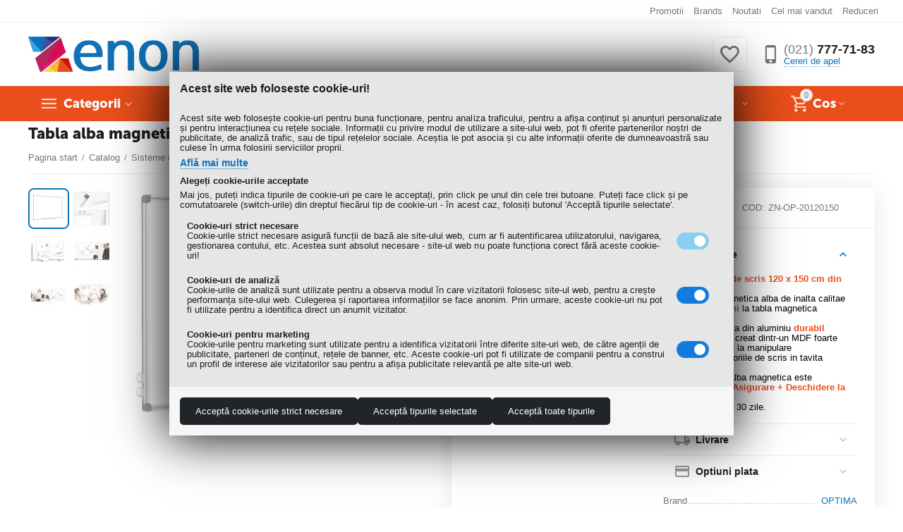

--- FILE ---
content_type: text/html; charset=utf-8
request_url: https://www.zenon.ro/tabla-magnetica-cu-rama-din-aluminiu-150-x-120cm-optima.html
body_size: 79974
content:

<!DOCTYPE html>
<html 

    lang="ro"
    dir="ltr"
    class=""
>
<head>
<title>Tabla Magnetica Alba Optima 120x150 - Durabilitate si Calitate</title>

<base href="https://www.zenon.ro/" />
<meta http-equiv="Content-Type" content="text/html; charset=utf-8" data-ca-mode="" />
<meta name="viewport" content="initial-scale=1.0, width=device-width" />

<meta name="description" content="Tabla Alba Magnetica 120x150 cm - solutia optima pentru eficienta in educatie si prezentari. Design elegant, usor de instalat si de utilizat. Comanda online!" />



    <meta name="keywords" content="tabla magnetica 120 x 150, tabla magnetica optima, tabla 120x150, tabla magnetica 120x150 cm" />


<meta name="format-detection" content="telephone=no">


            <link rel="canonical" href="https://www.zenon.ro/tabla-magnetica-cu-rama-din-aluminiu-150-x-120cm-optima.html" />
            



    <!-- Inline script moved to the bottom of the page -->
    <meta property="og:type" content="website" />
<meta property="og:locale" content="ro" />
<meta property="og:title" content="Tabla Magnetica Alba Optima 120x150 - Durabilitate si Calitate" />
<meta property="og:description" content="Tabla Alba Magnetica 120x150 cm - solutia optima pentru eficienta in educatie si prezentari. Design elegant, usor de instalat si de utilizat. Comanda online!" />
<meta property="og:url" content="https://www.zenon.ro/tabla-magnetica-cu-rama-din-aluminiu-150-x-120cm-optima.html" />
    <meta property="og:image" content="https://www.zenon.ro/images/ab__webp/detailed/40/tabla_optima_5_jpg.webp" />





    <link href="https://www.zenon.ro/images/logos/40/favicon.ico" rel="shortcut icon" type="image/vnd.microsoft.icon" />


<link rel="preload" crossorigin="anonymous" as="font" href="https://www.zenon.ro/design/themes/abt__unitheme2/media/custom_fonts/MuseoSansBlack.woff?1755064338" type="font/woff" />
<link type="text/css" rel="stylesheet" href="https://www.zenon.ro/var/cache/misc/assets/design/themes/abt__unitheme2/css/standalone.31ec7a3178da6258f09530f38ecd0656.css?1755064324" />
<!-- Google Tag Manager -->
<script data-no-defer>(function(w,d,s,l,i){w[l]=w[l]||[];w[l].push({'gtm.start':
new Date().getTime(),event:'gtm.js'});var f=d.getElementsByTagName(s)[0],
j=d.createElement(s),dl=l!='dataLayer'?'&l='+l:'';j.async=true;j.src=
'https://www.googletagmanager.com/gtm.js?id='+i+dl;f.parentNode.insertBefore(j,f);
})(window,document,'script','dataLayer','GTM-W7SMXMK');</script>
<!-- End Google Tag Manager --><script data-no-defer>
    window.lazySizesConfig =  {
        loadMode: 2,
        hFac: 0.42857142857143,
        expand: 350,
        expFactor: 1,
        preloadAfterLoad: false
    };
    document.addEventListener('lazybeforeunveil', function(e){
        let element = e.target;
        var bg = element.getAttribute('data-background-url');
        if(bg){
            var bgImg = $(new Image());
            bgImg.attr('src', bg);
            bgImg.on('load', function () {
                $(element).css({
                    'background-image': "url('" + bg + "')"
                }).removeAttr('data-background-url')
            });
        }
    });
</script>
<!-- Inline script moved to the bottom of the page -->

<!-- Inline script moved to the bottom of the page -->


    <!-- Inline script moved to the bottom of the page -->

    
            <link rel="preload" href="https://www.zenon.ro/design/themes/abt__unitheme2/media/custom_fonts/MuseoSansBlack.woff?1755070824" as="font" type="font/woff" crossorigin="anonymous">
            <link rel="preload" href="https://www.zenon.ro/design/themes/abt__unitheme2/media/custom_fonts/MuseoSansBlack.woff?1755070824" as="font" type="font/woff" crossorigin="anonymous">
            <link rel="preload" href="https://www.zenon.ro/design/themes/abt__unitheme2/media/custom_fonts/uni2-icons.woff?1755070824" as="font" type="font/woff" crossorigin="anonymous">
            <link rel="preload" href="https://www.zenon.ro/design/themes/abt__unitheme2/media/custom_fonts/uni2-icons.woff?1755070824" as="font" type="font/woff" crossorigin="anonymous">
            <link rel="preload" href="https://www.zenon.ro/design/themes/responsive/css/addons/ab__scroll_to_top/fonts/abscroll.woff?1755070824" as="font" type="font/woff" crossorigin="anonymous">
            <link rel="preload" href="https://www.zenon.ro/design/themes/responsive/css/addons/ab__scroll_to_top/fonts/abscroll.woff?1755070824" as="font" type="font/woff" crossorigin="anonymous">
            <link rel="preload" href="https://www.zenon.ro/design/themes/responsive/media/fonts/glyphs.woff?1755070824" as="font" type="font/woff" crossorigin="anonymous">
            <link rel="preload" href="https://www.zenon.ro/design/themes/responsive/media/fonts/glyphs.woff?1755070824" as="font" type="font/woff" crossorigin="anonymous">
    
<link rel="preload" href="https://www.zenon.ro/images/ab__webp/logos/40/zenon_logo-3_66c4-n1_png.webp" as="image">
<link rel="preload" href="https://www.zenon.ro/images/ab__webp/thumbnails/450/350/detailed/40/tabla_optima_5_jpg.webp" as="image">
</head>

<body>
    <!-- Google Tag Manager (noscript) -->
<noscript><iframe src="https://www.googletagmanager.com/ns.html?id=GTM-W7SMXMK"
height="0" width="0" style="display:none;visibility:hidden"></iframe></noscript>
<!-- End Google Tag Manager (noscript) -->
        
        <div class="ty-tygh  " id="tygh_container">

        <div id="ajax_overlay" class="ty-ajax-overlay"></div>
<div id="ajax_loading_box" class="ty-ajax-loading-box"></div>

        <div class="cm-notification-container notification-container">
</div>

        <div class="ty-helper-container " id="tygh_main_container">
            
                 
                
<div class="tygh-top-panel clearfix">
    
            <div class="container-fluid  top-grid">
                                                
                                        
                <div class="container-fluid-row">
<div class="row-fluid ">        <div class="span16 top-links-grid " >
                    <div class="top-quick-links ty-float-right">
                
    

        <div class="ty-text-links-wrapper">
        <span id="sw_text_links_339" class="ty-text-links-btn cm-combination visible-phone">
            <span 
        class="ty-icon ty-icon-short-list"
                
            ></span>
            <span 
        class="ty-icon ty-icon-down-micro ty-text-links-btn__arrow"
                
            ></span>
        </span>
    
        <ul id="text_links_339" class="ty-text-links cm-popup-box ty-text-links_show_inline">
                            <li class="ty-text-links__item ty-level-0">
                    <a class="ty-text-links__a"
                                                    href="https://www.zenon.ro/promotions.html"
                                                                    >
                        Promotii
                    </a>
                                    </li>
                            <li class="ty-text-links__item ty-level-0 ty-menu-item__brands">
                    <a class="ty-text-links__a"
                                                    href="https://www.zenon.ro/index.php?dispatch=product_features.view_all"
                                                                    >
                        Brands
                    </a>
                                    </li>
                            <li class="ty-text-links__item ty-level-0 ty-menu-item__newest">
                    <a class="ty-text-links__a"
                                                    href="https://www.zenon.ro/index.php?dispatch=products.newest"
                                                                    >
                        Noutati
                    </a>
                                    </li>
                            <li class="ty-text-links__item ty-level-0 ty-menu-item__hits">
                    <a class="ty-text-links__a"
                                                    href="https://www.zenon.ro/index.php?dispatch=products.bestsellers"
                                                                    >
                        Cel mai vandut
                    </a>
                                    </li>
                            <li class="ty-text-links__item ty-level-0 ty-menu-item__sale">
                    <a class="ty-text-links__a"
                                                    href="https://www.zenon.ro/index.php?dispatch=products.on_sale"
                                                                    >
                        Reduceri
                    </a>
                                    </li>
                    </ul>

        </div>
    
                    </div>
            </div>
</div>
    </div>
    
        </div>
    

</div>

<div class="tygh-header clearfix">
    
            <div class="container-fluid  header-grid  advanced-header">
                                                
                <div class="container-fluid-row">
<div class="row-fluid ">        <div class="span4 top-logo-grid " >
                    <div class="top-logo ">
                <div class="ty-logo-container">
    
            <a href="https://www.zenon.ro/" title="">
        
    

    


    
    
                            
        
        <img class="ty-pict  ty-logo-container__image   cm-image" width="353" height="72" alt="" title="" id="det_img_3653851421" src="https://www.zenon.ro/images/ab__webp/logos/40/zenon_logo-3_66c4-n1_png.webp" />


    
            </a>
    </div>

                    </div>
            </div>

    
                                        
                                        
                
        <div class="span12 top-phones " >
                    <div class="top-buttons-grid ">
                

        <div class="ut2-wishlist-count" id="abt__ut2_wishlist_count">
        <a class="cm-tooltip ty-wishlist__a " href="https://www.zenon.ro/wishlist.html" rel="nofollow" title="Vezi lista de preferințe"><i class="ut2-icon-baseline-favorite-border"></i></a>
        <!--abt__ut2_wishlist_count--></div>

                    </div><div class="ty-wysiwyg-content"  data-ca-live-editor-object-id="0" data-ca-live-editor-object-type=""><div class="ut2-pn">

    <div class="ty-dropdown-box">

        <div class="ut2-btn-contacts" onclick="$(this).toggleClass('open');">

            <i class="ut2-icon-baseline-phone"></i>

            <div class="ut2-pn__items-full ty-dropdown-box__content hidden">

                <a href="javascript:void(0);" rel="nofollow" class="ut2-btn-close hidden" onclick="$(this).parent().prev().removeClass('open');"><i class="ut2-icon-baseline-close"></i></a>

                <div class="ut2-pn__items">



                    

                    <a href="tel: 0217777183"><span>(021)</span> 777-71-83</a>

                    <a href="tel: 0217777183"><span>(021)</span> 777-71-83</a>

                    <a href="tel: 0217777183"><span>(021)</span> 777-71-83</a>

                    

                </div>

            </div>

        </div>

        <div class="ut2-pn__wrap ">

            <div class="ut2-pn__items">

            

                

                    <a href="tel: 0217777183"><span>(021)</span> 777-71-83</a>

                

            </div>

    

            <div class="ut2-pn__link">

                    




    
    

    <a id="opener_call_request_1095"
        class="cm-dialog-opener cm-dialog-auto-size "
         href="#"        data-ca-target-id="content_call_request_1095"
                data-ca-dialog-title="Te sunam noi!"        
        rel="nofollow"
    >
                <span >Cereri de apel</span>
            </a>


<div class="hidden" id="content_call_request_1095" title="Cereri de apel">
        <div id="call_request_1095">

<form name="call_requests_form_main" id="form_call_request_1095" action="https://www.zenon.ro/" method="post" class="cm-ajax cm-ajax-full-render cm-processing-personal-data" data-ca-processing-personal-data-without-click="true" >

<input type="hidden" name="result_ids" value="call_request_1095" />
<input type="hidden" name="return_url" value="index.php?sl=ro&amp;dispatch=products.view&amp;product_id=1692" />
<input type="hidden" name="company_id" value="" />


<div class="ty-control-group">
    <label class="ty-control-group__title" for="call_data_call_request_1095_name">Numele dvs.</label>
    <input id="call_data_call_request_1095_name" size="50" class="ty-input-text-full" type="text" name="call_data[name]" value="" />
</div>

<div class="ty-control-group">
    <label for="call_data_call_request_1095_phone" class="ty-control-group__title cm-mask-phone-label cm-required">Telefon</label>
    <input id="call_data_call_request_1095_phone" class="ty-input-text-full cm-mask-phone ty-inputmask-bdi" size="50" type="text" name="call_data[phone]" value="" data-enable-custom-mask="true" />
</div>


    <div class="ty-control-group">
        <label for="call_data_call_request_1095_convenient_time_from" class="ty-control-group__title">Ora convenabila</label>
        <bdi>
            <input id="call_data_call_request_1095_convenient_time_from" class="ty-input-text cm-cr-mask-time" size="6" type="text" name="call_data[time_from]" value="" placeholder="09:00" /> -
            <input id="call_data_call_request_1095_convenient_time_to" class="ty-input-text cm-cr-mask-time" size="6" type="text" name="call_data[time_to]" value="" placeholder="20:00" />
        </bdi>
    </div>






<div class="cm-block-add-subscribe">
</div>

<div class="buttons-container">
        
 
    <button  class="ty-btn__primary ty-btn__big cm-form-dialog-closer ty-btn ty-btn" type="submit" name="dispatch[call_requests.request]" ><span><span>Trimite</span></span></button>


</div>

<input type="hidden" name="security_hash" class="cm-no-hide-input" value="5a02910854c2bf34d7f9c8a5b3fadb46" /></form>

<!--call_request_1095--></div>


</div>

            </div>

        </div>

    </div>

</div></div>
            </div>
</div>
    </div>
                                        
                <div class="container-fluid-row container-fluid-row-full-width top-menu-grid">
<div class="row-fluid ">        <div class="span16 " >
                    <div class="row-fluid ">        <div class="span11 top-left-grid " >
                    <div class="row-fluid ">        <div class="span6 menu-grid " >
                    <div class="ty-dropdown-box   top-menu-grid-vetrtical">
        <div id="sw_dropdown_345" class="ty-dropdown-box__title cm-combination ">
            
                            <a>Categorii</a>
                        

        </div>
        <div id="dropdown_345" class="cm-popup-box ty-dropdown-box__content hidden">
            

<a href="javascript:void(0);" rel="nofollow" class="ut2-btn-close hidden" onclick="$(this).parent().prev().removeClass('open');$(this).parent().addClass('hidden');"><i class="ut2-icon-baseline-close"></i></a><div class="ut2-menu__inbox"><ul class="ty-menu__items cm-responsive-menu"><li class="ty-menu__item cm-menu-item-responsive first-lvl ty-menu-item__products" data-subitems-count="10" data-settings-cols="5"><a class="ty-menu__item-toggle ty-menu__menu-btn visible-phone cm-responsive-menu-toggle"><i class="ut2-icon-outline-expand_more"></i></a><a href="javascript:void(0)" class="ty-menu__item-link a-first-lvl"><span class="menu-lvl-ctn exp-wrap">

    



<img class="ty-pict  ut2-mwi-icon   cm-image" alt="" title="" width="64" height="64" src="https://www.zenon.ro/images/ab__webp/abt__ut2/menu-with-icon/33/210-abt__ut2_mwi__icon_png.webp" />

<span><bdi>Toate categoriile</bdi><span class="m-label" style="color: #ffffff; background-color: #eb560c; border: 1px solid #eb560c;">Top</span><br><span class="exp-mwi-text">Toate subcategoriile principale se gasesc in acesta categorie.</span></span><i class="icon-right-dir ut2-icon-outline-arrow_forward"></i></span></a><div class="ty-menu__submenu" id="topmenu_62_345_1299776241">    
        <div class="ty-menu__submenu-items cm-responsive-menu-submenu  clearfix" style="min-height:100px">
            <div style="min-height:100px">
                

    
    <div class="ty-menu__submenu-col"  style="width:20%">
                    <div class="second-lvl" data-elem-index="0">
                
                                <div class="ty-menu__submenu-item-header">
                    <a href="https://www.zenon.ro/sisteme-de-afisare.html" class="ty-menu__submenu-link">                        <bdi>Sisteme de afisare</bdi>
                    </a>
                                    </div>
                                    <a class="ty-menu__item-toggle visible-phone cm-responsive-menu-toggle">
                        <i class="ut2-icon-outline-expand_more"></i>
                    </a>
                    <div class="ty-menu__submenu" >
                                                    <div class="ty-menu__submenu-list hiddenCol cm-responsive-menu-submenu" style="height: 147px;">
                                                                
                                                                                                        <div class="ty-menu__submenu-item">
                                        <a href="https://www.zenon.ro/tabla-magnetica.html" class="ty-menu__submenu-link">
                                            <bdi>Tabla magnetica
                                                                                            </bdi>
                                        </a>
                                    </div>
                                                                                                        <div class="ty-menu__submenu-item">
                                        <a href="https://www.zenon.ro/table-inteligente-interactive.html" class="ty-menu__submenu-link">
                                            <bdi>Table interactive
                                                                                            </bdi>
                                        </a>
                                    </div>
                                                                                                        <div class="ty-menu__submenu-item">
                                        <a href="https://www.zenon.ro/burete-magnetic.html" class="ty-menu__submenu-link">
                                            <bdi>Burete magnetic
                                                                                            </bdi>
                                        </a>
                                    </div>
                                                                                                        <div class="ty-menu__submenu-item">
                                        <a href="https://www.zenon.ro/markere-pentru-table-magnetice.html" class="ty-menu__submenu-link">
                                            <bdi>Markere table magnetice
                                                                                            </bdi>
                                        </a>
                                    </div>
                                                                                                        <div class="ty-menu__submenu-item">
                                        <a href="https://www.zenon.ro/magneti-pentru-tabla.html" class="ty-menu__submenu-link">
                                            <bdi>Magneti table magnetice
                                                                                            </bdi>
                                        </a>
                                    </div>
                                                                                                        <div class="ty-menu__submenu-item">
                                        <a href="https://www.zenon.ro/panou-pluta.html" class="ty-menu__submenu-link">
                                            <bdi>Panouri de pluta
                                                                                            </bdi>
                                        </a>
                                    </div>
                                                                                                        <div class="ty-menu__submenu-item">
                                        <a href="https://www.zenon.ro/spray-curatare.html" class="ty-menu__submenu-link">
                                            <bdi>Spray curatare
                                                                                            </bdi>
                                        </a>
                                    </div>
                                                                                                        <div class="ty-menu__submenu-item">
                                        <a href="https://www.zenon.ro/flipchart.html" class="ty-menu__submenu-link">
                                            <bdi>Flipchart-uri
                                                                                            </bdi>
                                        </a>
                                    </div>
                                                                                                        <div class="ty-menu__submenu-item">
                                        <a href="https://www.zenon.ro/ecusoane.html" class="ty-menu__submenu-link">
                                            <bdi>Snururi & ecusoane
                                                                                            </bdi>
                                        </a>
                                    </div>
                                                                                                        <div class="ty-menu__submenu-item">
                                        <a href="https://www.zenon.ro/ecrane-de-proiectie.html" class="ty-menu__submenu-link">
                                            <bdi>Ecrane de proiectie
                                                                                            </bdi>
                                        </a>
                                    </div>
                                                                                                        <div class="ty-menu__submenu-item">
                                        <a href="https://www.zenon.ro/display-de-prezentare.html" class="ty-menu__submenu-link">
                                            <bdi>Display de prezentare
                                                                                            </bdi>
                                        </a>
                                    </div>
                                                                                                        <div class="ty-menu__submenu-item">
                                        <a href="https://www.zenon.ro/clipboard.html" class="ty-menu__submenu-link">
                                            <bdi>Clipboard-uri
                                                                                            </bdi>
                                        </a>
                                    </div>
                                                                                                        <div class="ty-menu__submenu-item">
                                        <a href="https://www.zenon.ro/harti-de-perete.html" class="ty-menu__submenu-link">
                                            <bdi>Harti de perete
                                                                                            </bdi>
                                        </a>
                                    </div>
                                                                

                            </div>
                                                    
                                                                            <a href="javascript:void(0);" onMouseOver="$(this).prev().addClass('view');$(this).addClass('hidden');" class="ut2-more"><span>Mai mult</span></a>
                                            </div>
                            </div>
                    <div class="second-lvl" data-elem-index="1">
                
                                <div class="ty-menu__submenu-item-header">
                    <a href="https://www.zenon.ro/instrumente-de-scris.html" class="ty-menu__submenu-link">                        <bdi>Instrumente de scris</bdi>
                    </a>
                                    </div>
                                    <a class="ty-menu__item-toggle visible-phone cm-responsive-menu-toggle">
                        <i class="ut2-icon-outline-expand_more"></i>
                    </a>
                    <div class="ty-menu__submenu" >
                                                    <div class="ty-menu__submenu-list hiddenCol cm-responsive-menu-submenu" style="height: 147px;">
                                                                
                                                                                                        <div class="ty-menu__submenu-item">
                                        <a href="https://www.zenon.ro/pixuri-fara-mecanism.html" class="ty-menu__submenu-link">
                                            <bdi>Pixuri fara mecanism
                                                                                            </bdi>
                                        </a>
                                    </div>
                                                                                                        <div class="ty-menu__submenu-item">
                                        <a href="https://www.zenon.ro/pixuri-cu-mecanism.html" class="ty-menu__submenu-link">
                                            <bdi>Pixuri cu mecanism
                                                                                            </bdi>
                                        </a>
                                    </div>
                                                                                                        <div class="ty-menu__submenu-item">
                                        <a href="https://www.zenon.ro/pixuri-cu-gel.html" class="ty-menu__submenu-link">
                                            <bdi>Pixuri cu gel
                                                                                            </bdi>
                                        </a>
                                    </div>
                                                                                                        <div class="ty-menu__submenu-item">
                                        <a href="https://www.zenon.ro/textmarkere.html" class="ty-menu__submenu-link">
                                            <bdi>Textmarkere
                                                                                            </bdi>
                                        </a>
                                    </div>
                                                                                                        <div class="ty-menu__submenu-item">
                                        <a href="https://www.zenon.ro/creioane-mecanice.html" class="ty-menu__submenu-link">
                                            <bdi>Creioane mecanice
                                                                                            </bdi>
                                        </a>
                                    </div>
                                                                                                        <div class="ty-menu__submenu-item">
                                        <a href="https://www.zenon.ro/mine-creioane-and-radiere.html" class="ty-menu__submenu-link">
                                            <bdi>Mine creioane & Radiere
                                                                                            </bdi>
                                        </a>
                                    </div>
                                                                                                        <div class="ty-menu__submenu-item">
                                        <a href="https://www.zenon.ro/creioane-si-ascutitori.html" class="ty-menu__submenu-link">
                                            <bdi>Creioane & ascutitori
                                                                                            </bdi>
                                        </a>
                                    </div>
                                                                                                        <div class="ty-menu__submenu-item">
                                        <a href="https://www.zenon.ro/markere-permanente.html" class="ty-menu__submenu-link">
                                            <bdi>Markere permanente
                                                                                            </bdi>
                                        </a>
                                    </div>
                                                                                                        <div class="ty-menu__submenu-item">
                                        <a href="https://www.zenon.ro/markere-cd-uri.html" class="ty-menu__submenu-link">
                                            <bdi>Markere cd-uri
                                                                                            </bdi>
                                        </a>
                                    </div>
                                                                                                        <div class="ty-menu__submenu-item">
                                        <a href="https://www.zenon.ro/markere-cu-vopsea.html" class="ty-menu__submenu-link">
                                            <bdi>Markere cu vopsea
                                                                                            </bdi>
                                        </a>
                                    </div>
                                                                                                        <div class="ty-menu__submenu-item">
                                        <a href="https://www.zenon.ro/markere-speciale.html" class="ty-menu__submenu-link">
                                            <bdi>Markere speciale
                                                                                            </bdi>
                                        </a>
                                    </div>
                                                                                                        <div class="ty-menu__submenu-item">
                                        <a href="https://www.zenon.ro/lipiciuri.html" class="ty-menu__submenu-link">
                                            <bdi>Lipiciuri
                                                                                            </bdi>
                                        </a>
                                    </div>
                                                                                                        <div class="ty-menu__submenu-item">
                                        <a href="https://www.zenon.ro/linere.html" class="ty-menu__submenu-link">
                                            <bdi>Linere
                                                                                            </bdi>
                                        </a>
                                    </div>
                                                                                                        <div class="ty-menu__submenu-item">
                                        <a href="https://www.zenon.ro/corectoare.html" class="ty-menu__submenu-link">
                                            <bdi>Corectoare
                                                                                            </bdi>
                                        </a>
                                    </div>
                                                                                                        <div class="ty-menu__submenu-item">
                                        <a href="https://www.zenon.ro/pix-de-lux.html.html" class="ty-menu__submenu-link">
                                            <bdi>Pixuri & Stilou de Lux
                                                                                            </bdi>
                                        </a>
                                    </div>
                                                                                                        <div class="ty-menu__submenu-item">
                                        <a href="https://www.zenon.ro/rezerve-pt.-pixuri-si-stilouri.html" class="ty-menu__submenu-link">
                                            <bdi>Rezerve pt. pixuri si stilouri
                                                                                            </bdi>
                                        </a>
                                    </div>
                                                                                                        <div class="ty-menu__submenu-item">
                                        <a href="https://www.zenon.ro/rigle.html" class="ty-menu__submenu-link">
                                            <bdi>Rigle
                                                                                            </bdi>
                                        </a>
                                    </div>
                                                                                                        <div class="ty-menu__submenu-item">
                                        <a href="https://www.zenon.ro/rollere.html" class="ty-menu__submenu-link">
                                            <bdi>Rollere
                                                                                            </bdi>
                                        </a>
                                    </div>
                                                                                                        <div class="ty-menu__submenu-item">
                                        <a href="https://www.zenon.ro/stilouri.html" class="ty-menu__submenu-link">
                                            <bdi>Stilouri
                                                                                            </bdi>
                                        </a>
                                    </div>
                                                                                                        <div class="ty-menu__submenu-item">
                                        <a href="https://www.zenon.ro/pixuri-pentru-ghisee.html" class="ty-menu__submenu-link">
                                            <bdi>Pixuri pentru ghisee
                                                                                            </bdi>
                                        </a>
                                    </div>
                                                                

                            </div>
                                                    
                                                                            <a href="javascript:void(0);" onMouseOver="$(this).prev().addClass('view');$(this).addClass('hidden');" class="ut2-more"><span>Mai mult</span></a>
                                            </div>
                            </div>
            </div>
    
    <div class="ty-menu__submenu-col"  style="width:20%">
                    <div class="second-lvl" data-elem-index="2">
                
                                <div class="ty-menu__submenu-item-header">
                    <a href="https://www.zenon.ro/produse-curatenie-ro.html" class="ty-menu__submenu-link">                        <bdi>Produse curatenie</bdi>
                    </a>
                                    </div>
                                    <a class="ty-menu__item-toggle visible-phone cm-responsive-menu-toggle">
                        <i class="ut2-icon-outline-expand_more"></i>
                    </a>
                    <div class="ty-menu__submenu" >
                                                    <div class="ty-menu__submenu-list cm-responsive-menu-submenu" >
                                                                
                                                                                                        <div class="ty-menu__submenu-item">
                                        <a href="https://www.zenon.ro/consumabile-hartie.html" class="ty-menu__submenu-link">
                                            <bdi>Consumabile hartie
                                                                                            </bdi>
                                        </a>
                                    </div>
                                                                                                        <div class="ty-menu__submenu-item">
                                        <a href="https://www.zenon.ro/cosuri-gunoi.html" class="ty-menu__submenu-link">
                                            <bdi>Cosuri gunoi
                                                                                            </bdi>
                                        </a>
                                    </div>
                                                                                                        <div class="ty-menu__submenu-item">
                                        <a href="https://www.zenon.ro/detergenti-profesionali.html" class="ty-menu__submenu-link">
                                            <bdi>Detergenti profesionali
                                                                                            </bdi>
                                        </a>
                                    </div>
                                                                                                        <div class="ty-menu__submenu-item">
                                        <a href="https://www.zenon.ro/produse-de-curatenie.html" class="ty-menu__submenu-link">
                                            <bdi>Menaj
                                                                                            </bdi>
                                        </a>
                                    </div>
                                                                                                        <div class="ty-menu__submenu-item">
                                        <a href="https://www.zenon.ro/odorizante-camera.html" class="ty-menu__submenu-link">
                                            <bdi>Odorizante camera
                                                                                            </bdi>
                                        </a>
                                    </div>
                                                                                                        <div class="ty-menu__submenu-item">
                                        <a href="https://www.zenon.ro/sapun-lichid-spuma.html" class="ty-menu__submenu-link">
                                            <bdi>Sapun lichid - spuma
                                                                                            </bdi>
                                        </a>
                                    </div>
                                                                

                            </div>
                                                    
                                                                    </div>
                            </div>
                    <div class="second-lvl" data-elem-index="3">
                
                                <div class="ty-menu__submenu-item-header">
                    <a href="https://www.zenon.ro/produse-din-hartie.html" class="ty-menu__submenu-link">                        <bdi>Produse din hartie</bdi>
                    </a>
                                    </div>
                                    <a class="ty-menu__item-toggle visible-phone cm-responsive-menu-toggle">
                        <i class="ut2-icon-outline-expand_more"></i>
                    </a>
                    <div class="ty-menu__submenu" >
                                                    <div class="ty-menu__submenu-list hiddenCol cm-responsive-menu-submenu" style="height: 147px;">
                                                                
                                                                                                        <div class="ty-menu__submenu-item">
                                        <a href="https://www.zenon.ro/hartie-a4.html" class="ty-menu__submenu-link">
                                            <bdi>Hartie copiator A4
                                                                                            </bdi>
                                        </a>
                                    </div>
                                                                                                        <div class="ty-menu__submenu-item">
                                        <a href="https://www.zenon.ro/hartie-a3.html" class="ty-menu__submenu-link">
                                            <bdi>Hartie copiator A3
                                                                                            </bdi>
                                        </a>
                                    </div>
                                                                                                        <div class="ty-menu__submenu-item">
                                        <a href="https://www.zenon.ro/hartie-colorata.html" class="ty-menu__submenu-link">
                                            <bdi>Hartie colorata
                                                                                            </bdi>
                                        </a>
                                    </div>
                                                                                                        <div class="ty-menu__submenu-item">
                                        <a href="https://www.zenon.ro/etichete-autoadezive.html" class="ty-menu__submenu-link">
                                            <bdi>Etichete autoadezive
                                                                                            </bdi>
                                        </a>
                                    </div>
                                                                                                        <div class="ty-menu__submenu-item">
                                        <a href="https://www.zenon.ro/plicuri-ieftine.html" class="ty-menu__submenu-link">
                                            <bdi>Plicuri
                                                                                            </bdi>
                                        </a>
                                    </div>
                                                                                                        <div class="ty-menu__submenu-item">
                                        <a href="https://www.zenon.ro/notes-autoadeziv.html" class="ty-menu__submenu-link">
                                            <bdi>Notesi autoadezivi
                                                                                            </bdi>
                                        </a>
                                    </div>
                                                                                                        <div class="ty-menu__submenu-item">
                                        <a href="https://www.zenon.ro/hartie-plotter.html" class="ty-menu__submenu-link">
                                            <bdi>Hartie plotter
                                                                                            </bdi>
                                        </a>
                                    </div>
                                                                                                        <div class="ty-menu__submenu-item">
                                        <a href="https://www.zenon.ro/hartie-sra3.html" class="ty-menu__submenu-link">
                                            <bdi>Hartie SRA3
                                                                                            </bdi>
                                        </a>
                                    </div>
                                                                                                        <div class="ty-menu__submenu-item">
                                        <a href="https://www.zenon.ro/cuburi-din-hartie.html" class="ty-menu__submenu-link">
                                            <bdi>Cuburi din hartie
                                                                                            </bdi>
                                        </a>
                                    </div>
                                                                                                        <div class="ty-menu__submenu-item">
                                        <a href="https://www.zenon.ro/bloc-notes-uri.html" class="ty-menu__submenu-link">
                                            <bdi>Bloc notes-uri
                                                                                            </bdi>
                                        </a>
                                    </div>
                                                                                                        <div class="ty-menu__submenu-item">
                                        <a href="https://www.zenon.ro/caiete-de-birou.html" class="ty-menu__submenu-link">
                                            <bdi>Caiete de birou
                                                                                            </bdi>
                                        </a>
                                    </div>
                                                                                                        <div class="ty-menu__submenu-item">
                                        <a href="https://www.zenon.ro/hartie-matriciala.html" class="ty-menu__submenu-link">
                                            <bdi>Hartie matriciala
                                                                                            </bdi>
                                        </a>
                                    </div>
                                                                                                        <div class="ty-menu__submenu-item">
                                        <a href="https://www.zenon.ro/registre.html" class="ty-menu__submenu-link">
                                            <bdi>Registre
                                                                                            </bdi>
                                        </a>
                                    </div>
                                                                                                        <div class="ty-menu__submenu-item">
                                        <a href="https://www.zenon.ro/role-din-hartie.html" class="ty-menu__submenu-link">
                                            <bdi>Role din hartie
                                                                                            </bdi>
                                        </a>
                                    </div>
                                                                                                        <div class="ty-menu__submenu-item">
                                        <a href="https://www.zenon.ro/tipizate.html" class="ty-menu__submenu-link">
                                            <bdi>Tipizate
                                                                                            </bdi>
                                        </a>
                                    </div>
                                                                                                        <div class="ty-menu__submenu-item">
                                        <a href="https://www.zenon.ro/agende-2023.html" class="ty-menu__submenu-link">
                                            <bdi>Agende 2023
                                                                                            </bdi>
                                        </a>
                                    </div>
                                                                

                            </div>
                                                    
                                                                            <a href="javascript:void(0);" onMouseOver="$(this).prev().addClass('view');$(this).addClass('hidden');" class="ut2-more"><span>Mai mult</span></a>
                                            </div>
                            </div>
            </div>
    
    <div class="ty-menu__submenu-col"  style="width:20%">
                    <div class="second-lvl" data-elem-index="4">
                
                                <div class="ty-menu__submenu-item-header">
                    <a href="https://www.zenon.ro/accesorii-pentru-birou.html" class="ty-menu__submenu-link">                        <bdi>Accesorii pentru birou</bdi>
                    </a>
                                    </div>
                                    <a class="ty-menu__item-toggle visible-phone cm-responsive-menu-toggle">
                        <i class="ut2-icon-outline-expand_more"></i>
                    </a>
                    <div class="ty-menu__submenu" >
                                                    <div class="ty-menu__submenu-list hiddenCol cm-responsive-menu-submenu" style="height: 147px;">
                                                                
                                                                                                        <div class="ty-menu__submenu-item">
                                        <a href="https://www.zenon.ro/capsatoare.html" class="ty-menu__submenu-link">
                                            <bdi>Capsatoare
                                                                                            </bdi>
                                        </a>
                                    </div>
                                                                                                        <div class="ty-menu__submenu-item">
                                        <a href="https://www.zenon.ro/perforatoare.html" class="ty-menu__submenu-link">
                                            <bdi>Perforatoare
                                                                                            </bdi>
                                        </a>
                                    </div>
                                                                                                        <div class="ty-menu__submenu-item">
                                        <a href="https://www.zenon.ro/ace-agrafe-and-clipsuri.html" class="ty-menu__submenu-link">
                                            <bdi>Ace, agrafe & clipsuri
                                                                                            </bdi>
                                        </a>
                                    </div>
                                                                                                        <div class="ty-menu__submenu-item">
                                        <a href="https://www.zenon.ro/capse.html" class="ty-menu__submenu-link">
                                            <bdi>Capse
                                                                                            </bdi>
                                        </a>
                                    </div>
                                                                                                        <div class="ty-menu__submenu-item">
                                        <a href="https://www.zenon.ro/foarfeci-si-cuttere.html" class="ty-menu__submenu-link">
                                            <bdi>Foarfeci si cuttere
                                                                                            </bdi>
                                        </a>
                                    </div>
                                                                                                        <div class="ty-menu__submenu-item">
                                        <a href="https://www.zenon.ro/suporturi-de-birou.html" class="ty-menu__submenu-link">
                                            <bdi>Suporturi de birou
                                                                                            </bdi>
                                        </a>
                                    </div>
                                                                                                        <div class="ty-menu__submenu-item">
                                        <a href="https://www.zenon.ro/tavite-documente.html" class="ty-menu__submenu-link">
                                            <bdi>Tavite documente
                                                                                            </bdi>
                                        </a>
                                    </div>
                                                                                                        <div class="ty-menu__submenu-item">
                                        <a href="https://www.zenon.ro/baterii.html" class="ty-menu__submenu-link">
                                            <bdi>Baterii
                                                                                            </bdi>
                                        </a>
                                    </div>
                                                                                                        <div class="ty-menu__submenu-item">
                                        <a href="https://www.zenon.ro/cduri.html" class="ty-menu__submenu-link">
                                            <bdi>CD-uri & DVD-uri
                                                                                            </bdi>
                                        </a>
                                    </div>
                                                                                                        <div class="ty-menu__submenu-item">
                                        <a href="https://www.zenon.ro/cosuri-de-birou.html" class="ty-menu__submenu-link">
                                            <bdi>Cosuri de birou
                                                                                            </bdi>
                                        </a>
                                    </div>
                                                                                                        <div class="ty-menu__submenu-item">
                                        <a href="https://www.zenon.ro/mouse-ro.html" class="ty-menu__submenu-link">
                                            <bdi>Mouse
                                                                                            </bdi>
                                        </a>
                                    </div>
                                                                                                        <div class="ty-menu__submenu-item">
                                        <a href="https://www.zenon.ro/prelungitoare.html" class="ty-menu__submenu-link">
                                            <bdi>Prelungitoare
                                                                                            </bdi>
                                        </a>
                                    </div>
                                                                                                        <div class="ty-menu__submenu-item">
                                        <a href="https://www.zenon.ro/pungi-ziplock.html" class="ty-menu__submenu-link">
                                            <bdi>Pungi Ziplock
                                                                                            </bdi>
                                        </a>
                                    </div>
                                                                

                            </div>
                                                    
                                                                            <a href="javascript:void(0);" onMouseOver="$(this).prev().addClass('view');$(this).addClass('hidden');" class="ut2-more"><span>Mai mult</span></a>
                                            </div>
                            </div>
                    <div class="second-lvl" data-elem-index="5">
                
                                <div class="ty-menu__submenu-item-header">
                    <a href="https://www.zenon.ro/organizare-si-arhivare.html" class="ty-menu__submenu-link">                        <bdi>Organizare si arhivare</bdi>
                    </a>
                                    </div>
                                    <a class="ty-menu__item-toggle visible-phone cm-responsive-menu-toggle">
                        <i class="ut2-icon-outline-expand_more"></i>
                    </a>
                    <div class="ty-menu__submenu" >
                                                    <div class="ty-menu__submenu-list hiddenCol cm-responsive-menu-submenu" style="height: 147px;">
                                                                
                                                                                                        <div class="ty-menu__submenu-item">
                                        <a href="https://www.zenon.ro/bibliorafturi.html" class="ty-menu__submenu-link">
                                            <bdi>Bibliorafturi
                                                                                            </bdi>
                                        </a>
                                    </div>
                                                                                                        <div class="ty-menu__submenu-item">
                                        <a href="https://www.zenon.ro/dosare-din-carton.html" class="ty-menu__submenu-link">
                                            <bdi>Dosare din carton
                                                                                            </bdi>
                                        </a>
                                    </div>
                                                                                                        <div class="ty-menu__submenu-item">
                                        <a href="https://www.zenon.ro/dosare-din-plastic.html" class="ty-menu__submenu-link">
                                            <bdi>Dosare din plastic
                                                                                            </bdi>
                                        </a>
                                    </div>
                                                                                                        <div class="ty-menu__submenu-item">
                                        <a href="https://www.zenon.ro/file-din-plastic.html" class="ty-menu__submenu-link">
                                            <bdi>File din plastic
                                                                                            </bdi>
                                        </a>
                                    </div>
                                                                                                        <div class="ty-menu__submenu-item">
                                        <a href="https://www.zenon.ro/alonje-arhivare.html" class="ty-menu__submenu-link">
                                            <bdi>Alonje arhivare
                                                                                            </bdi>
                                        </a>
                                    </div>
                                                                                                        <div class="ty-menu__submenu-item">
                                        <a href="https://www.zenon.ro/caiete-mecanice.html" class="ty-menu__submenu-link">
                                            <bdi>Caiete mecanice
                                                                                            </bdi>
                                        </a>
                                    </div>
                                                                                                        <div class="ty-menu__submenu-item">
                                        <a href="https://www.zenon.ro/cutii-arhivare.html" class="ty-menu__submenu-link">
                                            <bdi>Cutii arhivare
                                                                                            </bdi>
                                        </a>
                                    </div>
                                                                                                        <div class="ty-menu__submenu-item">
                                        <a href="https://www.zenon.ro/indecsi.html" class="ty-menu__submenu-link">
                                            <bdi>Indecsi
                                                                                            </bdi>
                                        </a>
                                    </div>
                                                                                                        <div class="ty-menu__submenu-item">
                                        <a href="https://www.zenon.ro/mapa-carton.html" class="ty-menu__submenu-link">
                                            <bdi>Mape din carton
                                                                                            </bdi>
                                        </a>
                                    </div>
                                                                                                        <div class="ty-menu__submenu-item">
                                        <a href="https://www.zenon.ro/mapa-plastic.html" class="ty-menu__submenu-link">
                                            <bdi>Mape din plastic
                                                                                            </bdi>
                                        </a>
                                    </div>
                                                                                                        <div class="ty-menu__submenu-item">
                                        <a href="https://www.zenon.ro/separatoare-din-carton.html" class="ty-menu__submenu-link">
                                            <bdi>Separatoare din carton
                                                                                            </bdi>
                                        </a>
                                    </div>
                                                                                                        <div class="ty-menu__submenu-item">
                                        <a href="https://www.zenon.ro/separatoare-din-plastic.html" class="ty-menu__submenu-link">
                                            <bdi>Separatoare din plastic
                                                                                            </bdi>
                                        </a>
                                    </div>
                                                                                                        <div class="ty-menu__submenu-item">
                                        <a href="https://www.zenon.ro/mape-prezentare.html" class="ty-menu__submenu-link">
                                            <bdi>Dosare si mape de prezentare
                                                                                            </bdi>
                                        </a>
                                    </div>
                                                                                                        <div class="ty-menu__submenu-item">
                                        <a href="https://www.zenon.ro/dosare-suspendabile.html" class="ty-menu__submenu-link">
                                            <bdi>Dosare suspendabile
                                                                                            </bdi>
                                        </a>
                                    </div>
                                                                                                        <div class="ty-menu__submenu-item">
                                        <a href="https://www.zenon.ro/clasoare-carti-de-vizita.html" class="ty-menu__submenu-link">
                                            <bdi>Clasoare carti de vizita
                                                                                            </bdi>
                                        </a>
                                    </div>
                                                                                                        <div class="ty-menu__submenu-item">
                                        <a href="https://www.zenon.ro/suporturi-verticale.html" class="ty-menu__submenu-link">
                                            <bdi>Suporturi verticale
                                                                                            </bdi>
                                        </a>
                                    </div>
                                                                                                        <div class="ty-menu__submenu-item">
                                        <a href="https://www.zenon.ro/mape-de-conferinta.html" class="ty-menu__submenu-link">
                                            <bdi>Mape de conferinta
                                                                                            </bdi>
                                        </a>
                                    </div>
                                                                

                            </div>
                                                    
                                                                            <a href="javascript:void(0);" onMouseOver="$(this).prev().addClass('view');$(this).addClass('hidden');" class="ut2-more"><span>Mai mult</span></a>
                                            </div>
                            </div>
            </div>
    
    <div class="ty-menu__submenu-col"  style="width:20%">
                    <div class="second-lvl" data-elem-index="6">
                
                                <div class="ty-menu__submenu-item-header">
                    <a href="https://www.zenon.ro/ambalare-si-marcare.html" class="ty-menu__submenu-link">                        <bdi>Ambalare si marcare</bdi>
                    </a>
                                    </div>
                                    <a class="ty-menu__item-toggle visible-phone cm-responsive-menu-toggle">
                        <i class="ut2-icon-outline-expand_more"></i>
                    </a>
                    <div class="ty-menu__submenu" >
                                                    <div class="ty-menu__submenu-list hiddenCol cm-responsive-menu-submenu" style="height: 147px;">
                                                                
                                                                                                        <div class="ty-menu__submenu-item">
                                        <a href="https://www.zenon.ro/banda-adeziva.html" class="ty-menu__submenu-link">
                                            <bdi>Banda adeziva
                                                                                            </bdi>
                                        </a>
                                    </div>
                                                                                                        <div class="ty-menu__submenu-item">
                                        <a href="https://www.zenon.ro/banda-adeziva-pt-birou.html" class="ty-menu__submenu-link">
                                            <bdi>Banda adeziva pt birou
                                                                                            </bdi>
                                        </a>
                                    </div>
                                                                                                        <div class="ty-menu__submenu-item">
                                        <a href="https://www.zenon.ro/banda-dublu-adeziva.html" class="ty-menu__submenu-link">
                                            <bdi>Banda dublu adeziva
                                                                                            </bdi>
                                        </a>
                                    </div>
                                                                                                        <div class="ty-menu__submenu-item">
                                        <a href="https://www.zenon.ro/benzi-adezive-speciale.html" class="ty-menu__submenu-link">
                                            <bdi>Benzi adezive speciale
                                                                                            </bdi>
                                        </a>
                                    </div>
                                                                                                        <div class="ty-menu__submenu-item">
                                        <a href="https://www.zenon.ro/elastice.html" class="ty-menu__submenu-link">
                                            <bdi>Elastice
                                                                                            </bdi>
                                        </a>
                                    </div>
                                                                                                        <div class="ty-menu__submenu-item">
                                        <a href="https://www.zenon.ro/folie-stretch.html" class="ty-menu__submenu-link">
                                            <bdi>Folie stretch
                                                                                            </bdi>
                                        </a>
                                    </div>
                                                                                                        <div class="ty-menu__submenu-item">
                                        <a href="https://www.zenon.ro/produse-pt.ambalare.html" class="ty-menu__submenu-link">
                                            <bdi>Produse pentru ambalare
                                                                                            </bdi>
                                        </a>
                                    </div>
                                                                                                        <div class="ty-menu__submenu-item">
                                        <a href="https://www.zenon.ro/sistem-de-etichetare.html" class="ty-menu__submenu-link">
                                            <bdi>Sistem de etichetare
                                                                                            </bdi>
                                        </a>
                                    </div>
                                                                

                            </div>
                                                    
                                                                            <a href="javascript:void(0);" onMouseOver="$(this).prev().addClass('view');$(this).addClass('hidden');" class="ut2-more"><span>Mai mult</span></a>
                                            </div>
                            </div>
                    <div class="second-lvl" data-elem-index="7">
                
                                <div class="ty-menu__submenu-item-header">
                    <a href="https://www.zenon.ro/aparatura-pentru-birou.html" class="ty-menu__submenu-link">                        <bdi>Aparatura pentru birou</bdi>
                    </a>
                                    </div>
                                    <a class="ty-menu__item-toggle visible-phone cm-responsive-menu-toggle">
                        <i class="ut2-icon-outline-expand_more"></i>
                    </a>
                    <div class="ty-menu__submenu" >
                                                    <div class="ty-menu__submenu-list hiddenCol cm-responsive-menu-submenu" style="height: 147px;">
                                                                
                                                                                                        <div class="ty-menu__submenu-item">
                                        <a href="https://www.zenon.ro/distrugatoare-documente.html" class="ty-menu__submenu-link">
                                            <bdi>Distrugatoare documente
                                                                                            </bdi>
                                        </a>
                                    </div>
                                                                                                        <div class="ty-menu__submenu-item">
                                        <a href="https://www.zenon.ro/aparate-de-indosariat.html" class="ty-menu__submenu-link">
                                            <bdi>Aparate de indosariat
                                                                                            </bdi>
                                        </a>
                                    </div>
                                                                                                        <div class="ty-menu__submenu-item">
                                        <a href="https://www.zenon.ro/laminatoare.html" class="ty-menu__submenu-link">
                                            <bdi>Laminatoare
                                                                                            </bdi>
                                        </a>
                                    </div>
                                                                                                        <div class="ty-menu__submenu-item">
                                        <a href="https://www.zenon.ro/ghilotina.html" class="ty-menu__submenu-link">
                                            <bdi>Ghilotina
                                                                                            </bdi>
                                        </a>
                                    </div>
                                                                                                        <div class="ty-menu__submenu-item">
                                        <a href="https://www.zenon.ro/accesorii-pt-indosariere.html" class="ty-menu__submenu-link">
                                            <bdi>Accesorii pt indosariere
                                                                                            </bdi>
                                        </a>
                                    </div>
                                                                                                        <div class="ty-menu__submenu-item">
                                        <a href="https://www.zenon.ro/calculatoare-de-birou.html" class="ty-menu__submenu-link">
                                            <bdi>Calculatoare de birou
                                                                                            </bdi>
                                        </a>
                                    </div>
                                                                                                        <div class="ty-menu__submenu-item">
                                        <a href="https://www.zenon.ro/folii-pentru-laminare.html" class="ty-menu__submenu-link">
                                            <bdi>Folii pentru laminare
                                                                                            </bdi>
                                        </a>
                                    </div>
                                                                                                        <div class="ty-menu__submenu-item">
                                        <a href="https://www.zenon.ro/trimmere.html" class="ty-menu__submenu-link">
                                            <bdi>Trimmere
                                                                                            </bdi>
                                        </a>
                                    </div>
                                                                                                        <div class="ty-menu__submenu-item">
                                        <a href="https://www.zenon.ro/kituri-si-tastaturi.html" class="ty-menu__submenu-link">
                                            <bdi>Kituri si tastaturi
                                                                                            </bdi>
                                        </a>
                                    </div>
                                                                                                        <div class="ty-menu__submenu-item">
                                        <a href="https://www.zenon.ro/genti-pentru-laptop.html" class="ty-menu__submenu-link">
                                            <bdi>Genti pentru laptop
                                                                                            </bdi>
                                        </a>
                                    </div>
                                                                                                        <div class="ty-menu__submenu-item">
                                        <a href="https://www.zenon.ro/mape-de-prezentare.html" class="ty-menu__submenu-link">
                                            <bdi>Mape de prezentare
                                                                                            </bdi>
                                        </a>
                                    </div>
                                                                                                        <div class="ty-menu__submenu-item">
                                        <a href="https://www.zenon.ro/medii-de-stocare.html" class="ty-menu__submenu-link">
                                            <bdi>Medii de stocare
                                                                                            </bdi>
                                        </a>
                                    </div>
                                                                                                        <div class="ty-menu__submenu-item">
                                        <a href="https://www.zenon.ro/produse-de-curatare-aparatura.html" class="ty-menu__submenu-link">
                                            <bdi>Produse de curatare aparatura
                                                                                            </bdi>
                                        </a>
                                    </div>
                                                                                                        <div class="ty-menu__submenu-item">
                                        <a href="https://www.zenon.ro/testere-bancnote.html" class="ty-menu__submenu-link">
                                            <bdi>Testere  Bancnote
                                                                                            </bdi>
                                        </a>
                                    </div>
                                                                                                        <div class="ty-menu__submenu-item">
                                        <a href="https://www.zenon.ro/accesorii-pc-si-laptopuri.html" class="ty-menu__submenu-link">
                                            <bdi>Accesorii pc si laptopuri
                                                                                            </bdi>
                                        </a>
                                    </div>
                                                                                                        <div class="ty-menu__submenu-item">
                                        <a href="https://www.zenon.ro/accesorii-telefoane.html" class="ty-menu__submenu-link">
                                            <bdi>Accesorii telefoane
                                                                                            </bdi>
                                        </a>
                                    </div>
                                                                                                        <div class="ty-menu__submenu-item">
                                        <a href="https://www.zenon.ro/aparate-de-biguit.html" class="ty-menu__submenu-link">
                                            <bdi>Aparate de biguit
                                                                                            </bdi>
                                        </a>
                                    </div>
                                                                

                            </div>
                                                    
                                                                            <a href="javascript:void(0);" onMouseOver="$(this).prev().addClass('view');$(this).addClass('hidden');" class="ut2-more"><span>Mai mult</span></a>
                                            </div>
                            </div>
            </div>
    
    <div class="ty-menu__submenu-col"  style="width:20%">
                    <div class="second-lvl" data-elem-index="8">
                
                                <div class="ty-menu__submenu-item-header">
                    <a href="https://www.zenon.ro/rechizite-scolare.html" class="ty-menu__submenu-link">                        <bdi>Rechizite scolare</bdi>
                    </a>
                                    </div>
                                    <a class="ty-menu__item-toggle visible-phone cm-responsive-menu-toggle">
                        <i class="ut2-icon-outline-expand_more"></i>
                    </a>
                    <div class="ty-menu__submenu" >
                                                    <div class="ty-menu__submenu-list hiddenCol cm-responsive-menu-submenu" style="height: 147px;">
                                                                
                                                                                                        <div class="ty-menu__submenu-item">
                                        <a href="https://www.zenon.ro/ghiozdane.html" class="ty-menu__submenu-link">
                                            <bdi>Ghiozdane
                                                                                            </bdi>
                                        </a>
                                    </div>
                                                                                                        <div class="ty-menu__submenu-item">
                                        <a href="https://www.zenon.ro/acuarele.html" class="ty-menu__submenu-link">
                                            <bdi>Acuarele
                                                                                            </bdi>
                                        </a>
                                    </div>
                                                                                                        <div class="ty-menu__submenu-item">
                                        <a href="https://www.zenon.ro/articole-creative-pentru-copii.html" class="ty-menu__submenu-link">
                                            <bdi>Articole creative pentru copii
                                                                                            </bdi>
                                        </a>
                                    </div>
                                                                                                        <div class="ty-menu__submenu-item">
                                        <a href="https://www.zenon.ro/blocuri-de-desen.html" class="ty-menu__submenu-link">
                                            <bdi>Blocuri de desen
                                                                                            </bdi>
                                        </a>
                                    </div>
                                                                                                        <div class="ty-menu__submenu-item">
                                        <a href="https://www.zenon.ro/caiete-scolare.html" class="ty-menu__submenu-link">
                                            <bdi>Caiete scolare
                                                                                            </bdi>
                                        </a>
                                    </div>
                                                                                                        <div class="ty-menu__submenu-item">
                                        <a href="https://www.zenon.ro/carioci.html" class="ty-menu__submenu-link">
                                            <bdi>Carioci
                                                                                            </bdi>
                                        </a>
                                    </div>
                                                                                                        <div class="ty-menu__submenu-item">
                                        <a href="https://www.zenon.ro/creioane-colorate.html" class="ty-menu__submenu-link">
                                            <bdi>Creioane colorate
                                                                                            </bdi>
                                        </a>
                                    </div>
                                                                                                        <div class="ty-menu__submenu-item">
                                        <a href="https://www.zenon.ro/creta-color.html" class="ty-menu__submenu-link">
                                            <bdi>Creta color
                                                                                            </bdi>
                                        </a>
                                    </div>
                                                                                                        <div class="ty-menu__submenu-item">
                                        <a href="https://www.zenon.ro/foarfeci-pentru-copii.html" class="ty-menu__submenu-link">
                                            <bdi>Foarfeci pentru copii
                                                                                            </bdi>
                                        </a>
                                    </div>
                                                                                                        <div class="ty-menu__submenu-item">
                                        <a href="https://www.zenon.ro/instrumente-de-desen.html" class="ty-menu__submenu-link">
                                            <bdi>Instrumente de desen
                                                                                            </bdi>
                                        </a>
                                    </div>
                                                                                                        <div class="ty-menu__submenu-item">
                                        <a href="https://www.zenon.ro/penare.html" class="ty-menu__submenu-link">
                                            <bdi>Penare
                                                                                            </bdi>
                                        </a>
                                    </div>
                                                                                                        <div class="ty-menu__submenu-item">
                                        <a href="https://www.zenon.ro/plastilina-si-materiale-de-modelat.html" class="ty-menu__submenu-link">
                                            <bdi>Plastilina si materiale de modelat
                                                                                            </bdi>
                                        </a>
                                    </div>
                                                                                                        <div class="ty-menu__submenu-item">
                                        <a href="https://www.zenon.ro/radiera.html" class="ty-menu__submenu-link">
                                            <bdi>Radiera
                                                                                            </bdi>
                                        </a>
                                    </div>
                                                                                                        <div class="ty-menu__submenu-item">
                                        <a href="https://www.zenon.ro/rucsaci.html" class="ty-menu__submenu-link">
                                            <bdi>Rucsaci
                                                                                            </bdi>
                                        </a>
                                    </div>
                                                                                                        <div class="ty-menu__submenu-item">
                                        <a href="https://www.zenon.ro/seturi-machiaj-pentru-evenimente.html" class="ty-menu__submenu-link">
                                            <bdi>Seturi machiaj pentru evenimente
                                                                                            </bdi>
                                        </a>
                                    </div>
                                                                                                        <div class="ty-menu__submenu-item">
                                        <a href="https://www.zenon.ro/tempera.html" class="ty-menu__submenu-link">
                                            <bdi>Tempera
                                                                                            </bdi>
                                        </a>
                                    </div>
                                                                

                            </div>
                                                    
                                                                            <a href="javascript:void(0);" onMouseOver="$(this).prev().addClass('view');$(this).addClass('hidden');" class="ut2-more"><span>Mai mult</span></a>
                                            </div>
                            </div>
                    <div class="second-lvl" data-elem-index="9">
                
                                <div class="ty-menu__submenu-item-header">
                    <a href="https://www.zenon.ro/mobilier.html" class="ty-menu__submenu-link">                        <bdi>Mobilier</bdi>
                    </a>
                                    </div>
                                    <a class="ty-menu__item-toggle visible-phone cm-responsive-menu-toggle">
                        <i class="ut2-icon-outline-expand_more"></i>
                    </a>
                    <div class="ty-menu__submenu" >
                                                    <div class="ty-menu__submenu-list cm-responsive-menu-submenu" >
                                                                
                                                                                                        <div class="ty-menu__submenu-item">
                                        <a href="https://www.zenon.ro/clasificatoare-si-vestiare.html" class="ty-menu__submenu-link">
                                            <bdi>Clasificatoare si vestiare
                                                                                            </bdi>
                                        </a>
                                    </div>
                                                                                                        <div class="ty-menu__submenu-item">
                                        <a href="https://www.zenon.ro/dulapuri-metalice.html" class="ty-menu__submenu-link">
                                            <bdi>Dulapuri metalice
                                                                                            </bdi>
                                        </a>
                                    </div>
                                                                                                        <div class="ty-menu__submenu-item">
                                        <a href="https://www.zenon.ro/mobilier-de-birou.html" class="ty-menu__submenu-link">
                                            <bdi>Mobilier de birou
                                                                                            </bdi>
                                        </a>
                                    </div>
                                                                                                        <div class="ty-menu__submenu-item">
                                        <a href="https://www.zenon.ro/scaune-operationale.html" class="ty-menu__submenu-link">
                                            <bdi>Scaune operationale
                                                                                            </bdi>
                                        </a>
                                    </div>
                                                                                                        <div class="ty-menu__submenu-item">
                                        <a href="https://www.zenon.ro/scaune-vizitator.html" class="ty-menu__submenu-link">
                                            <bdi>Scaune vizitator
                                                                                            </bdi>
                                        </a>
                                    </div>
                                                                                                        <div class="ty-menu__submenu-item">
                                        <a href="https://www.zenon.ro/sisteme-de-arhivare-si-cuiere.html" class="ty-menu__submenu-link">
                                            <bdi>Sisteme de arhivare si cuiere
                                                                                            </bdi>
                                        </a>
                                    </div>
                                                                

                            </div>
                                                    
                                                                    </div>
                            </div>
            </div>


<!-- Inline script moved to the bottom of the page -->
            </div>
        </div>
    

</div></li><li class="ty-menu__item cm-menu-item-responsive first-lvl" data-subitems-count="10" data-settings-cols="5"><a class="ty-menu__item-toggle ty-menu__menu-btn visible-phone cm-responsive-menu-toggle"><i class="ut2-icon-outline-expand_more"></i></a><a href="https://www.zenon.ro/sisteme-de-afisare.html" class="ty-menu__item-link a-first-lvl"><span class="menu-lvl-ctn "><span><bdi>Sisteme de afisare</bdi></span><i class="icon-right-dir ut2-icon-outline-arrow_forward"></i></span></a><div class="ty-menu__submenu" id="topmenu_62_345_1448281997">    
        <div class="ty-menu__submenu-items cm-responsive-menu-submenu  clearfix" style="min-height:100px">
            <div style="min-height:100px">
                

    
    <div class="ty-menu__submenu-col"  style="width:20%">
                    <div class="second-lvl" data-elem-index="0">
                
                                <div class="ty-menu__submenu-item-header">
                    <a href="https://www.zenon.ro/tabla-magnetica.html" class="ty-menu__submenu-link">                        <bdi>Table magnetice</bdi>
                    </a>
                                    </div>
                                    <a class="ty-menu__item-toggle visible-phone cm-responsive-menu-toggle">
                        <i class="ut2-icon-outline-expand_more"></i>
                    </a>
                    <div class="ty-menu__submenu" >
                                                    <div class="ty-menu__submenu-list hiddenCol cm-responsive-menu-submenu" style="height: 147px;">
                                                                
                                                                                                        <div class="ty-menu__submenu-item">
                                        <a href="https://www.zenon.ro/tabla-magnetica.html?features_hash=72-2675" class="ty-menu__submenu-link">
                                            <bdi>120 x 240 cm
                                                                                            </bdi>
                                        </a>
                                    </div>
                                                                                                        <div class="ty-menu__submenu-item">
                                        <a href="https://www.zenon.ro/tabla-magnetica.html?features_hash=72-2674" class="ty-menu__submenu-link">
                                            <bdi>120 x 200 cm
                                                                                            </bdi>
                                        </a>
                                    </div>
                                                                                                        <div class="ty-menu__submenu-item">
                                        <a href="https://www.zenon.ro/tabla-magnetica.html?features_hash=72-2666" class="ty-menu__submenu-link">
                                            <bdi>100 x 200 cm
                                                                                            </bdi>
                                        </a>
                                    </div>
                                                                                                        <div class="ty-menu__submenu-item">
                                        <a href="https://www.zenon.ro/tabla-magnetica.html?features_hash=72-2673" class="ty-menu__submenu-link">
                                            <bdi>120 x 180 cm
                                                                                            </bdi>
                                        </a>
                                    </div>
                                                                                                        <div class="ty-menu__submenu-item">
                                        <a href="https://www.zenon.ro/tabla-magnetica.html?features_hash=72-2697" class="ty-menu__submenu-link">
                                            <bdi>45 x 60 cm
                                                                                            </bdi>
                                        </a>
                                    </div>
                                                                                                        <div class="ty-menu__submenu-item">
                                        <a href="https://www.zenon.ro/tabla-magnetica.html?features_hash=72-2705" class="ty-menu__submenu-link">
                                            <bdi>60 x 90 cm
                                                                                            </bdi>
                                        </a>
                                    </div>
                                                                                                        <div class="ty-menu__submenu-item">
                                        <a href="https://www.zenon.ro/tabla-magnetica.html?features_hash=72-2664" class="ty-menu__submenu-link">
                                            <bdi>100 x 150 cm
                                                                                            </bdi>
                                        </a>
                                    </div>
                                                                                                        <div class="ty-menu__submenu-item">
                                        <a href="https://www.zenon.ro/tabla-magnetica.html?features_hash=72-2712" class="ty-menu__submenu-link">
                                            <bdi>90 x 120 cm
                                                                                            </bdi>
                                        </a>
                                    </div>
                                                                                                        <div class="ty-menu__submenu-item">
                                        <a href="https://www.zenon.ro/tabla-magnetica/120-x-150-cm.html" class="ty-menu__submenu-link">
                                            <bdi>120 x 150 cm
                                                                                            </bdi>
                                        </a>
                                    </div>
                                                                                                        <div class="ty-menu__submenu-item">
                                        <a href="https://www.zenon.ro/tabla-magnetica.html?features_hash=72-2676" class="ty-menu__submenu-link">
                                            <bdi>120 x 300 cm
                                                                                            </bdi>
                                        </a>
                                    </div>
                                                                                                        <div class="ty-menu__submenu-item">
                                        <a href="https://www.zenon.ro/tabla-magnetica/alba.html" class="ty-menu__submenu-link">
                                            <bdi>Alba
                                                                                            </bdi>
                                        </a>
                                    </div>
                                                                                                        <div class="ty-menu__submenu-item">
                                        <a href="https://www.zenon.ro/tabla-magnetica/verde.html" class="ty-menu__submenu-link">
                                            <bdi>Verde
                                                                                            </bdi>
                                        </a>
                                    </div>
                                                                                                        <div class="ty-menu__submenu-item">
                                        <a href="https://www.zenon.ro/tabla-magnetica/rotativa.html" class="ty-menu__submenu-link">
                                            <bdi>Cu suport
                                                                                            </bdi>
                                        </a>
                                    </div>
                                                                

                            </div>
                                                    
                                                                            <a href="javascript:void(0);" onMouseOver="$(this).prev().addClass('view');$(this).addClass('hidden');" class="ut2-more"><span>Mai mult</span></a>
                                            </div>
                            </div>
                    <div class="second-lvl" data-elem-index="1">
                
                                <div class="ty-menu__submenu-item-header">
                    <a href="https://www.zenon.ro/ecrane-interactive.html" class="ty-menu__submenu-link">                        <bdi>Table interactive</bdi>
                    </a>
                                    </div>
                                    <a class="ty-menu__item-toggle visible-phone cm-responsive-menu-toggle">
                        <i class="ut2-icon-outline-expand_more"></i>
                    </a>
                    <div class="ty-menu__submenu" >
                                                    <div class="ty-menu__submenu-list cm-responsive-menu-submenu" >
                                                                
                                                                                                        <div class="ty-menu__submenu-item">
                                        <a href="https://www.zenon.ro/ecran-interactiv-horion-55m3a-55-inch-3gb-ddr4-32gb.html" class="ty-menu__submenu-link">
                                            <bdi>55 inch
                                                                                            </bdi>
                                        </a>
                                    </div>
                                                                                                        <div class="ty-menu__submenu-item">
                                        <a href="https://www.zenon.ro/index.php?dispatch=products.search&amp;q=ecran+65+inch&amp;subcats=Y&amp;status=A&amp;pshort=%60N%60&amp;pfull=%60N%60&amp;pname=Y&amp;pkeywords=%60N%60&amp;search_performed=Y" class="ty-menu__submenu-link">
                                            <bdi>65 inch
                                                                                            </bdi>
                                        </a>
                                    </div>
                                                                                                        <div class="ty-menu__submenu-item">
                                        <a href="https://www.zenon.ro/index.php?dispatch=products.search&amp;q=ecran+75&amp;subcats=Y&amp;status=A&amp;pshort=%60N%60&amp;pfull=%60N%60&amp;pname=Y&amp;pkeywords=%60N%60&amp;search_performed=Y" class="ty-menu__submenu-link">
                                            <bdi>75 inch
                                                                                            </bdi>
                                        </a>
                                    </div>
                                                                                                        <div class="ty-menu__submenu-item">
                                        <a href="https://www.zenon.ro/index.php?dispatch=products.search&amp;q=ecran+86&amp;subcats=Y&amp;status=A&amp;pshort=%60N%60&amp;pfull=%60N%60&amp;pname=Y&amp;pkeywords=%60N%60&amp;search_performed=Y" class="ty-menu__submenu-link">
                                            <bdi>86 inch
                                                                                            </bdi>
                                        </a>
                                    </div>
                                                                                                        <div class="ty-menu__submenu-item">
                                        <a href="https://www.zenon.ro/index.php?dispatch=products.search&amp;q=stand+hor+pentru&amp;subcats=Y&amp;status=A&amp;pshort=%60N%60&amp;pfull=%60N%60&amp;pname=Y&amp;pkeywords=%60N%60&amp;search_performed=Y" class="ty-menu__submenu-link">
                                            <bdi>Stand-uri
                                                                                            </bdi>
                                        </a>
                                    </div>
                                                                                                        <div class="ty-menu__submenu-item">
                                        <a href="https://www.zenon.ro/ecrane-interactive.html" class="ty-menu__submenu-link">
                                            <bdi>Afiseaza toate produsele
                                                                                            </bdi>
                                        </a>
                                    </div>
                                                                

                            </div>
                                                    
                                                                    </div>
                            </div>
            </div>
    
    <div class="ty-menu__submenu-col"  style="width:20%">
                    <div class="second-lvl" data-elem-index="2">
                
                                <div class="ty-menu__submenu-item-header">
                    <a href="https://www.zenon.ro/panou-pluta.html" class="ty-menu__submenu-link">                        <bdi>Panouri de pluta</bdi>
                    </a>
                                    </div>
                                    <a class="ty-menu__item-toggle visible-phone cm-responsive-menu-toggle">
                        <i class="ut2-icon-outline-expand_more"></i>
                    </a>
                    <div class="ty-menu__submenu" >
                                                    <div class="ty-menu__submenu-list hiddenCol cm-responsive-menu-submenu" style="height: 147px;">
                                                                
                                                                                                        <div class="ty-menu__submenu-item">
                                        <a href="https://www.zenon.ro/panouri-de-pluta.html?features_hash=77-2331" class="ty-menu__submenu-link">
                                            <bdi>45 x 60 cm
                                                                                            </bdi>
                                        </a>
                                    </div>
                                                                                                        <div class="ty-menu__submenu-item">
                                        <a href="https://www.zenon.ro/panouri-de-pluta.html?features_hash=77-2334" class="ty-menu__submenu-link">
                                            <bdi>60 x 90 cm
                                                                                            </bdi>
                                        </a>
                                    </div>
                                                                                                        <div class="ty-menu__submenu-item">
                                        <a href="https://www.zenon.ro/panouri-de-pluta.html?features_hash=77-2335" class="ty-menu__submenu-link">
                                            <bdi>90 x 120 cm
                                                                                            </bdi>
                                        </a>
                                    </div>
                                                                                                        <div class="ty-menu__submenu-item">
                                        <a href="https://www.zenon.ro/panouri-de-pluta.html?features_hash=77-2327" class="ty-menu__submenu-link">
                                            <bdi>100 x 150 cm
                                                                                            </bdi>
                                        </a>
                                    </div>
                                                                                                        <div class="ty-menu__submenu-item">
                                        <a href="https://www.zenon.ro/panouri-de-pluta.html?features_hash=77-2328" class="ty-menu__submenu-link">
                                            <bdi>120 x 180 cm
                                                                                            </bdi>
                                        </a>
                                    </div>
                                                                                                        <div class="ty-menu__submenu-item">
                                        <a href="https://www.zenon.ro/panouri-de-pluta.html?features_hash=93-2108" class="ty-menu__submenu-link">
                                            <bdi>Rama lemn
                                                                                            </bdi>
                                        </a>
                                    </div>
                                                                                                        <div class="ty-menu__submenu-item">
                                        <a href="https://www.zenon.ro/panouri-de-pluta.html?features_hash=93-2107" class="ty-menu__submenu-link">
                                            <bdi>Rama aluminiu
                                                                                            </bdi>
                                        </a>
                                    </div>
                                                                                                        <div class="ty-menu__submenu-item">
                                        <a href="https://www.zenon.ro/panou-pluta.html" class="ty-menu__submenu-link">
                                            <bdi>Afiseaza toate produsele
                                                                                            </bdi>
                                        </a>
                                    </div>
                                                                

                            </div>
                                                    
                                                                            <a href="javascript:void(0);" onMouseOver="$(this).prev().addClass('view');$(this).addClass('hidden');" class="ut2-more"><span>Mai mult</span></a>
                                            </div>
                            </div>
                    <div class="second-lvl" data-elem-index="3">
                
                                <div class="ty-menu__submenu-item-header">
                    <a href="https://www.zenon.ro/magneti-pentru-tabla.html" class="ty-menu__submenu-link">                        <bdi>Magneti table magnetice</bdi>
                    </a>
                                    </div>
                                    <a class="ty-menu__item-toggle visible-phone cm-responsive-menu-toggle">
                        <i class="ut2-icon-outline-expand_more"></i>
                    </a>
                    <div class="ty-menu__submenu" >
                                                    <div class="ty-menu__submenu-list cm-responsive-menu-submenu" >
                                                                
                                                                                                        <div class="ty-menu__submenu-item">
                                        <a href="https://www.zenon.ro/magneti-pentru-tabla/38-mm.html" class="ty-menu__submenu-link">
                                            <bdi>Dimensiune: 38 mm
                                                                                            </bdi>
                                        </a>
                                    </div>
                                                                                                        <div class="ty-menu__submenu-item">
                                        <a href="https://www.zenon.ro/magneti-pentru-tabla/13-mm.html" class="ty-menu__submenu-link">
                                            <bdi>Dimensiune: 13 mm
                                                                                            </bdi>
                                        </a>
                                    </div>
                                                                                                        <div class="ty-menu__submenu-item">
                                        <a href="https://www.zenon.ro/magneti-pentru-tabla/24-mm.html" class="ty-menu__submenu-link">
                                            <bdi>Dimensiune: 24 mm
                                                                                            </bdi>
                                        </a>
                                    </div>
                                                                                                        <div class="ty-menu__submenu-item">
                                        <a href="https://www.zenon.ro/magneti-pentru-tabla/32-mm.html" class="ty-menu__submenu-link">
                                            <bdi>Dimensiune: 32 mm
                                                                                            </bdi>
                                        </a>
                                    </div>
                                                                                                        <div class="ty-menu__submenu-item">
                                        <a href="https://www.zenon.ro/magneti-pentru-tabla.html" class="ty-menu__submenu-link">
                                            <bdi>Afiseaza toate produsele
                                                                                            </bdi>
                                        </a>
                                    </div>
                                                                

                            </div>
                                                    
                                                                    </div>
                            </div>
            </div>
    
    <div class="ty-menu__submenu-col"  style="width:20%">
                    <div class="second-lvl" data-elem-index="4">
                
                                <div class="ty-menu__submenu-item-header">
                    <a href="https://www.zenon.ro/flipchart.html" class="ty-menu__submenu-link">                        <bdi>Flipchart-uri</bdi>
                    </a>
                                    </div>
                                    <a class="ty-menu__item-toggle visible-phone cm-responsive-menu-toggle">
                        <i class="ut2-icon-outline-expand_more"></i>
                    </a>
                    <div class="ty-menu__submenu" >
                                                    <div class="ty-menu__submenu-list hiddenCol cm-responsive-menu-submenu" style="height: 147px;">
                                                                
                                                                                                        <div class="ty-menu__submenu-item">
                                        <a href="https://www.zenon.ro/flipchart-uri.html?features_hash=54-1626" class="ty-menu__submenu-link">
                                            <bdi>Brand: Optima
                                                                                            </bdi>
                                        </a>
                                    </div>
                                                                                                        <div class="ty-menu__submenu-item">
                                        <a href="https://www.zenon.ro/flipchart-uri.html?features_hash=54-1717" class="ty-menu__submenu-link">
                                            <bdi>Brand: Smit
                                                                                            </bdi>
                                        </a>
                                    </div>
                                                                                                        <div class="ty-menu__submenu-item">
                                        <a href="https://www.zenon.ro/flipchart-uri.html?features_hash=54-1618" class="ty-menu__submenu-link">
                                            <bdi>Brand: Office Product
                                                                                            </bdi>
                                        </a>
                                    </div>
                                                                                                        <div class="ty-menu__submenu-item">
                                        <a href="https://www.zenon.ro/flipchart-uri.html?features_hash=55-200-400-RON" class="ty-menu__submenu-link">
                                            <bdi>Interval: 200 - 400 lei
                                                                                            </bdi>
                                        </a>
                                    </div>
                                                                                                        <div class="ty-menu__submenu-item">
                                        <a href="https://www.zenon.ro/flipchart-uri.html?features_hash=55-402-700-RON" class="ty-menu__submenu-link">
                                            <bdi>Interval: 400 - 700 lei
                                                                                            </bdi>
                                        </a>
                                    </div>
                                                                                                        <div class="ty-menu__submenu-item">
                                        <a href="https://www.zenon.ro/flipchart-uri.html?features_hash=56-3018" class="ty-menu__submenu-link">
                                            <bdi>Varianta: Simplu
                                                                                            </bdi>
                                        </a>
                                    </div>
                                                                                                        <div class="ty-menu__submenu-item">
                                        <a href="https://www.zenon.ro/flipchart-uri.html?features_hash=56-3020" class="ty-menu__submenu-link">
                                            <bdi>Varianta: Cu brate
                                                                                            </bdi>
                                        </a>
                                    </div>
                                                                                                        <div class="ty-menu__submenu-item">
                                        <a href="https://www.zenon.ro/flipchart.html" class="ty-menu__submenu-link ty-menu-item__products">
                                            <bdi>Afiseaza toate produsele
                                                                                            </bdi>
                                        </a>
                                    </div>
                                                                

                            </div>
                                                    
                                                                            <a href="javascript:void(0);" onMouseOver="$(this).prev().addClass('view');$(this).addClass('hidden');" class="ut2-more"><span>Mai mult</span></a>
                                            </div>
                            </div>
                    <div class="second-lvl" data-elem-index="5">
                
                                <div class="ty-menu__submenu-item-header">
                    <a href="https://www.zenon.ro/ecusoane.html" class="ty-menu__submenu-link">                        <bdi>Snururi & ecusoane</bdi>
                    </a>
                                    </div>
                                    <a class="ty-menu__item-toggle visible-phone cm-responsive-menu-toggle">
                        <i class="ut2-icon-outline-expand_more"></i>
                    </a>
                    <div class="ty-menu__submenu" >
                                                    <div class="ty-menu__submenu-list cm-responsive-menu-submenu" >
                                                                
                                                                                                        <div class="ty-menu__submenu-item">
                                        <a href="https://www.zenon.ro/ecusoane.html?features_hash=100-2033" class="ty-menu__submenu-link">
                                            <bdi>Clips
                                                                                            </bdi>
                                        </a>
                                    </div>
                                                                                                        <div class="ty-menu__submenu-item">
                                        <a href="https://www.zenon.ro/ecusoane.html?features_hash=100-2045" class="ty-menu__submenu-link">
                                            <bdi>Ecuson
                                                                                            </bdi>
                                        </a>
                                    </div>
                                                                                                        <div class="ty-menu__submenu-item">
                                        <a href="https://www.zenon.ro/ecusoane.html?features_hash=100-2051" class="ty-menu__submenu-link">
                                            <bdi>Lantisor
                                                                                            </bdi>
                                        </a>
                                    </div>
                                                                                                        <div class="ty-menu__submenu-item">
                                        <a href="https://www.zenon.ro/ecusoane.html?features_hash=100-2065" class="ty-menu__submenu-link">
                                            <bdi>Snur
                                                                                            </bdi>
                                        </a>
                                    </div>
                                                                                                        <div class="ty-menu__submenu-item">
                                        <a href="https://www.zenon.ro/ecusoane.html" class="ty-menu__submenu-link">
                                            <bdi>Afiseaza toate produsele
                                                                                            </bdi>
                                        </a>
                                    </div>
                                                                

                            </div>
                                                    
                                                                    </div>
                            </div>
            </div>
    
    <div class="ty-menu__submenu-col"  style="width:20%">
                    <div class="second-lvl" data-elem-index="6">
                
                                <div class="ty-menu__submenu-item-header">
                    <a href="https://www.zenon.ro/markere-pentru-table-magnetice.html" class="ty-menu__submenu-link">                        <bdi>Markere whiteboard</bdi>
                    </a>
                                    </div>
                                    <a class="ty-menu__item-toggle visible-phone cm-responsive-menu-toggle">
                        <i class="ut2-icon-outline-expand_more"></i>
                    </a>
                    <div class="ty-menu__submenu" >
                                                    <div class="ty-menu__submenu-list hiddenCol cm-responsive-menu-submenu" style="height: 147px;">
                                                                
                                                                                                        <div class="ty-menu__submenu-item">
                                        <a href="https://www.zenon.ro/markere-pentru-table-magnetice.html?features_hash=54-1371" class="ty-menu__submenu-link">
                                            <bdi>Artline
                                                                                            </bdi>
                                        </a>
                                    </div>
                                                                                                        <div class="ty-menu__submenu-item">
                                        <a href="https://www.zenon.ro/markere-pentru-table-magnetice.html?features_hash=54-1618" class="ty-menu__submenu-link">
                                            <bdi>Office Product
                                                                                            </bdi>
                                        </a>
                                    </div>
                                                                                                        <div class="ty-menu__submenu-item">
                                        <a href="https://www.zenon.ro/markere-pentru-table-magnetice.html?features_hash=54-1349" class="ty-menu__submenu-link">
                                            <bdi>A-series
                                                                                            </bdi>
                                        </a>
                                    </div>
                                                                                                        <div class="ty-menu__submenu-item">
                                        <a href="https://www.zenon.ro/markere-pentru-table-magnetice.html?features_hash=54-1699" class="ty-menu__submenu-link">
                                            <bdi>Schneider
                                                                                            </bdi>
                                        </a>
                                    </div>
                                                                                                        <div class="ty-menu__submenu-item">
                                        <a href="https://www.zenon.ro/markere-pentru-table-magnetice.html?features_hash=54-1643" class="ty-menu__submenu-link">
                                            <bdi>Pentel
                                                                                            </bdi>
                                        </a>
                                    </div>
                                                                                                        <div class="ty-menu__submenu-item">
                                        <a href="https://www.zenon.ro/markere-pentru-table-magnetice.html?features_hash=54-1595" class="ty-menu__submenu-link">
                                            <bdi>Molin
                                                                                            </bdi>
                                        </a>
                                    </div>
                                                                                                        <div class="ty-menu__submenu-item">
                                        <a href="https://www.zenon.ro/markere-pentru-table-magnetice.html?features_hash=54-1462" class="ty-menu__submenu-link">
                                            <bdi>Edding
                                                                                            </bdi>
                                        </a>
                                    </div>
                                                                                                        <div class="ty-menu__submenu-item">
                                        <a href="https://www.zenon.ro/markere-pentru-table-magnetice.html" class="ty-menu__submenu-link">
                                            <bdi>Afiseaza toate produsele
                                                                                            </bdi>
                                        </a>
                                    </div>
                                                                

                            </div>
                                                    
                                                                            <a href="javascript:void(0);" onMouseOver="$(this).prev().addClass('view');$(this).addClass('hidden');" class="ut2-more"><span>Mai mult</span></a>
                                            </div>
                            </div>
                    <div class="second-lvl" data-elem-index="7">
                
                                <div class="ty-menu__submenu-item-header">
                    <a href="https://www.zenon.ro/burete-magnetic.html" class="ty-menu__submenu-link">                        <bdi>Burete magnetic</bdi>
                    </a>
                                    </div>
                                    <a class="ty-menu__item-toggle visible-phone cm-responsive-menu-toggle">
                        <i class="ut2-icon-outline-expand_more"></i>
                    </a>
                    <div class="ty-menu__submenu" >
                                                    <div class="ty-menu__submenu-list cm-responsive-menu-submenu" >
                                                                
                                                                                                        <div class="ty-menu__submenu-item">
                                        <a href="https://www.zenon.ro/burete-magnetic.html?features_hash=55-6.99-10-RON" class="ty-menu__submenu-link">
                                            <bdi>Pret: 0 -10 lei
                                                                                            </bdi>
                                        </a>
                                    </div>
                                                                                                        <div class="ty-menu__submenu-item">
                                        <a href="https://www.zenon.ro/burete-magnetic.html?features_hash=55-10-20-RON" class="ty-menu__submenu-link">
                                            <bdi>Pret: 10 - 20 lei
                                                                                            </bdi>
                                        </a>
                                    </div>
                                                                                                        <div class="ty-menu__submenu-item">
                                        <a href="https://www.zenon.ro/burete-magnetic.html?features_hash=55-20-40-RON" class="ty-menu__submenu-link">
                                            <bdi>Pret: 20 - 40 lei
                                                                                            </bdi>
                                        </a>
                                    </div>
                                                                                                        <div class="ty-menu__submenu-item">
                                        <a href="https://www.zenon.ro/burete-magnetic.html" class="ty-menu__submenu-link">
                                            <bdi>Afiseaza toate produsele
                                                                                            </bdi>
                                        </a>
                                    </div>
                                                                

                            </div>
                                                    
                                                                    </div>
                            </div>
            </div>
    
    <div class="ty-menu__submenu-col"  style="width:20%">
                    <div class="second-lvl" data-elem-index="8">
                
                                <div class="ty-menu__submenu-item-header">
                    <a href="https://www.zenon.ro/clipboard.html" class="ty-menu__submenu-link">                        <bdi>Clipboard-uri</bdi>
                    </a>
                                    </div>
                                    <a class="ty-menu__item-toggle visible-phone cm-responsive-menu-toggle">
                        <i class="ut2-icon-outline-expand_more"></i>
                    </a>
                    <div class="ty-menu__submenu" >
                                                    <div class="ty-menu__submenu-list hiddenCol cm-responsive-menu-submenu" style="height: 147px;">
                                                                
                                                                                                        <div class="ty-menu__submenu-item">
                                        <a href="https://www.zenon.ro/clipboard.html?features_hash=79-1311" class="ty-menu__submenu-link">
                                            <bdi>A4
                                                                                            </bdi>
                                        </a>
                                    </div>
                                                                                                        <div class="ty-menu__submenu-item">
                                        <a href="https://www.zenon.ro/clipboard.html?features_hash=79-1313" class="ty-menu__submenu-link">
                                            <bdi>A5
                                                                                            </bdi>
                                        </a>
                                    </div>
                                                                                                        <div class="ty-menu__submenu-item">
                                        <a href="https://www.zenon.ro/clipboard/dublu.html" class="ty-menu__submenu-link">
                                            <bdi>Dublu
                                                                                            </bdi>
                                        </a>
                                    </div>
                                                                                                        <div class="ty-menu__submenu-item">
                                        <a href="https://www.zenon.ro/clipboard/simplu.html" class="ty-menu__submenu-link">
                                            <bdi>Simplu
                                                                                            </bdi>
                                        </a>
                                    </div>
                                                                                                        <div class="ty-menu__submenu-item">
                                        <a href="https://www.zenon.ro/clipboard/albastru.html" class="ty-menu__submenu-link">
                                            <bdi>Albastru
                                                                                            </bdi>
                                        </a>
                                    </div>
                                                                                                        <div class="ty-menu__submenu-item">
                                        <a href="https://www.zenon.ro/clipboard/negru.html" class="ty-menu__submenu-link">
                                            <bdi>Negru
                                                                                            </bdi>
                                        </a>
                                    </div>
                                                                                                        <div class="ty-menu__submenu-item">
                                        <a href="https://www.zenon.ro/clipboard/rosu.html" class="ty-menu__submenu-link">
                                            <bdi>Rosu
                                                                                            </bdi>
                                        </a>
                                    </div>
                                                                                                        <div class="ty-menu__submenu-item">
                                        <a href="https://www.zenon.ro/clipboard/verde.html" class="ty-menu__submenu-link">
                                            <bdi>Verde
                                                                                            </bdi>
                                        </a>
                                    </div>
                                                                                                        <div class="ty-menu__submenu-item">
                                        <a href="https://www.zenon.ro/clipboard.html" class="ty-menu__submenu-link">
                                            <bdi>Afiseaza toate produsele
                                                                                            </bdi>
                                        </a>
                                    </div>
                                                                

                            </div>
                                                    
                                                                            <a href="javascript:void(0);" onMouseOver="$(this).prev().addClass('view');$(this).addClass('hidden');" class="ut2-more"><span>Mai mult</span></a>
                                            </div>
                            </div>
                    <div class="second-lvl" data-elem-index="9">
                
                                <div class="ty-menu__submenu-item-header">
                    <a href="https://www.zenon.ro/spray-curatare.html" class="ty-menu__submenu-link">                        <bdi>Spray curatare</bdi>
                    </a>
                                    </div>
                                    <a class="ty-menu__item-toggle visible-phone cm-responsive-menu-toggle">
                        <i class="ut2-icon-outline-expand_more"></i>
                    </a>
                    <div class="ty-menu__submenu" >
                                                    <div class="ty-menu__submenu-list cm-responsive-menu-submenu" >
                                                                
                                                                                                        <div class="ty-menu__submenu-item">
                                        <a href="https://www.zenon.ro/index.php?dispatch=products.search&amp;q=curat+table&amp;subcats=Y&amp;status=A&amp;pshort=%60N%60&amp;pfull=%60N%60&amp;pname=Y&amp;pkeywords=%60N%60&amp;search_performed=Y" class="ty-menu__submenu-link">
                                            <bdi>Curatare table
                                                                                            </bdi>
                                        </a>
                                    </div>
                                                                                                        <div class="ty-menu__submenu-item">
                                        <a href="https://www.zenon.ro/index.php?dispatch=products.search&amp;q=curat+plast&amp;subcats=Y&amp;status=A&amp;pshort=%60N%60&amp;pfull=%60N%60&amp;pname=Y&amp;pkeywords=%60N%60&amp;search_performed=Y" class="ty-menu__submenu-link">
                                            <bdi>Curatare plastic
                                                                                            </bdi>
                                        </a>
                                    </div>
                                                                                                        <div class="ty-menu__submenu-item">
                                        <a href="https://www.zenon.ro/index.php?dispatch=products.search&amp;q=cur+monit&amp;subcats=Y&amp;status=A&amp;pshort=%60N%60&amp;pfull=%60N%60&amp;pname=Y&amp;pkeywords=%60N%60&amp;search_performed=Y" class="ty-menu__submenu-link">
                                            <bdi>Curatare monitor
                                                                                            </bdi>
                                        </a>
                                    </div>
                                                                                                        <div class="ty-menu__submenu-item">
                                        <a href="https://www.zenon.ro/spray-curatare.html" class="ty-menu__submenu-link">
                                            <bdi>Afiseaza toate produsele
                                                                                            </bdi>
                                        </a>
                                    </div>
                                                                

                            </div>
                                                    
                                                                    </div>
                            </div>
            </div>

    <div class="ty-menu__submenu-alt-link"><a class="ty-btn" href="https://www.zenon.ro/sisteme-de-afisare.html" title="">Mai multe din Sisteme de afisare <i class="text-arrow">&rarr;</i></a></div>


            </div>
        </div>
    

</div></li><li class="ty-menu__item cm-menu-item-responsive first-lvl ty-menu-item__products" data-subitems-count="10" data-settings-cols="5"><a class="ty-menu__item-toggle ty-menu__menu-btn visible-phone cm-responsive-menu-toggle"><i class="ut2-icon-outline-expand_more"></i></a><a href="https://www.zenon.ro/organizare-si-arhivare.html" class="ty-menu__item-link a-first-lvl"><span class="menu-lvl-ctn "><span><bdi>Organizare si arhivare</bdi></span><i class="icon-right-dir ut2-icon-outline-arrow_forward"></i></span></a><div class="ty-menu__submenu" id="topmenu_62_345_530889548">    
        <div class="ty-menu__submenu-items cm-responsive-menu-submenu  clearfix" style="min-height:100px">
            <div style="min-height:100px">
                

    
    <div class="ty-menu__submenu-col"  style="width:20%">
                    <div class="second-lvl" data-elem-index="0">
                
                                <div class="ty-menu__submenu-item-header">
                    <a href="https://www.zenon.ro/bibliorafturi.html" class="ty-menu__submenu-link">                        <bdi>Bibliorafturi</bdi>
                    </a>
                                    </div>
                                    <a class="ty-menu__item-toggle visible-phone cm-responsive-menu-toggle">
                        <i class="ut2-icon-outline-expand_more"></i>
                    </a>
                    <div class="ty-menu__submenu" >
                                                    <div class="ty-menu__submenu-list hiddenCol cm-responsive-menu-submenu" style="height: 147px;">
                                                                
                                                                                                        <div class="ty-menu__submenu-item">
                                        <a href="https://www.zenon.ro/bibliorafturi.html?features_hash=91-2163" class="ty-menu__submenu-link">
                                            <bdi>Din carton
                                                                                            </bdi>
                                        </a>
                                    </div>
                                                                                                        <div class="ty-menu__submenu-item">
                                        <a href="https://www.zenon.ro/bibliorafturi.html?features_hash=91-2167" class="ty-menu__submenu-link">
                                            <bdi>Plastifiat
                                                                                            </bdi>
                                        </a>
                                    </div>
                                                                                                        <div class="ty-menu__submenu-item">
                                        <a href="https://www.zenon.ro/bibliorafturi/albastru.html" class="ty-menu__submenu-link">
                                            <bdi>Albastru
                                                                                            </bdi>
                                        </a>
                                    </div>
                                                                                                        <div class="ty-menu__submenu-item">
                                        <a href="https://www.zenon.ro/bibliorafturi/rosu.html" class="ty-menu__submenu-link">
                                            <bdi>Rosu
                                                                                            </bdi>
                                        </a>
                                    </div>
                                                                                                        <div class="ty-menu__submenu-item">
                                        <a href="https://www.zenon.ro/bibliorafturi/galben.html" class="ty-menu__submenu-link">
                                            <bdi>Galben
                                                                                            </bdi>
                                        </a>
                                    </div>
                                                                                                        <div class="ty-menu__submenu-item">
                                        <a href="https://www.zenon.ro/bibliorafturi/verde.html" class="ty-menu__submenu-link">
                                            <bdi>Verde
                                                                                            </bdi>
                                        </a>
                                    </div>
                                                                                                        <div class="ty-menu__submenu-item">
                                        <a href="https://www.zenon.ro/bibliorafturi/negru.html" class="ty-menu__submenu-link">
                                            <bdi>Negru
                                                                                            </bdi>
                                        </a>
                                    </div>
                                                                                                        <div class="ty-menu__submenu-item">
                                        <a href="https://www.zenon.ro/bibliorafturi.html" class="ty-menu__submenu-link">
                                            <bdi>Afiseaza toate produsele
                                                                                            </bdi>
                                        </a>
                                    </div>
                                                                

                            </div>
                                                    
                                                                            <a href="javascript:void(0);" onMouseOver="$(this).prev().addClass('view');$(this).addClass('hidden');" class="ut2-more"><span>Mai mult</span></a>
                                            </div>
                            </div>
                    <div class="second-lvl" data-elem-index="1">
                
                                <div class="ty-menu__submenu-item-header">
                    <a href="https://www.zenon.ro/indecsi.html" class="ty-menu__submenu-link">                        <bdi>Indecsi</bdi>
                    </a>
                                    </div>
                                    <a class="ty-menu__item-toggle visible-phone cm-responsive-menu-toggle">
                        <i class="ut2-icon-outline-expand_more"></i>
                    </a>
                    <div class="ty-menu__submenu" >
                                                    <div class="ty-menu__submenu-list hiddenCol cm-responsive-menu-submenu" style="height: 147px;">
                                                                
                                                                                                        <div class="ty-menu__submenu-item">
                                        <a href="https://www.zenon.ro/indecsi.html?features_hash=53-3279-3277-1972-3280" class="ty-menu__submenu-link">
                                            <bdi>Multicolor
                                                                                            </bdi>
                                        </a>
                                    </div>
                                                                                                        <div class="ty-menu__submenu-item">
                                        <a href="https://www.zenon.ro/indecsi/albastru.html" class="ty-menu__submenu-link">
                                            <bdi>Albastru
                                                                                            </bdi>
                                        </a>
                                    </div>
                                                                                                        <div class="ty-menu__submenu-item">
                                        <a href="https://www.zenon.ro/indecsi/galben.html" class="ty-menu__submenu-link">
                                            <bdi>Galben
                                                                                            </bdi>
                                        </a>
                                    </div>
                                                                                                        <div class="ty-menu__submenu-item">
                                        <a href="https://www.zenon.ro/indecsi/magenta.html" class="ty-menu__submenu-link">
                                            <bdi>Magenta
                                                                                            </bdi>
                                        </a>
                                    </div>
                                                                                                        <div class="ty-menu__submenu-item">
                                        <a href="https://www.zenon.ro/indecsi/portocaliu.html" class="ty-menu__submenu-link">
                                            <bdi>Portocaliu
                                                                                            </bdi>
                                        </a>
                                    </div>
                                                                                                        <div class="ty-menu__submenu-item">
                                        <a href="https://www.zenon.ro/indecsi/rosu.html" class="ty-menu__submenu-link">
                                            <bdi>Rosu
                                                                                            </bdi>
                                        </a>
                                    </div>
                                                                                                        <div class="ty-menu__submenu-item">
                                        <a href="https://www.zenon.ro/indecsi/roz.html" class="ty-menu__submenu-link">
                                            <bdi>Rosu
                                                                                            </bdi>
                                        </a>
                                    </div>
                                                                                                        <div class="ty-menu__submenu-item">
                                        <a href="https://www.zenon.ro/indecsi.html" class="ty-menu__submenu-link">
                                            <bdi>Afiseaza toate produsele
                                                                                            </bdi>
                                        </a>
                                    </div>
                                                                

                            </div>
                                                    
                                                                            <a href="javascript:void(0);" onMouseOver="$(this).prev().addClass('view');$(this).addClass('hidden');" class="ut2-more"><span>Mai mult</span></a>
                                            </div>
                            </div>
            </div>
    
    <div class="ty-menu__submenu-col"  style="width:20%">
                    <div class="second-lvl" data-elem-index="2">
                
                                <div class="ty-menu__submenu-item-header">
                    <a href="https://www.zenon.ro/cutii-arhivare.html" class="ty-menu__submenu-link">                        <bdi>Cutii arhivare</bdi>
                    </a>
                                    </div>
                                    <a class="ty-menu__item-toggle visible-phone cm-responsive-menu-toggle">
                        <i class="ut2-icon-outline-expand_more"></i>
                    </a>
                    <div class="ty-menu__submenu" >
                                                    <div class="ty-menu__submenu-list hiddenCol cm-responsive-menu-submenu" style="height: 147px;">
                                                                
                                                                                                        <div class="ty-menu__submenu-item">
                                        <a href="https://www.zenon.ro/cutii-arhivare/kraft.html" class="ty-menu__submenu-link">
                                            <bdi>Kraft
                                                                                            </bdi>
                                        </a>
                                    </div>
                                                                                                        <div class="ty-menu__submenu-item">
                                        <a href="https://www.zenon.ro/cutii-arhivare/maro.html" class="ty-menu__submenu-link">
                                            <bdi>Maro
                                                                                            </bdi>
                                        </a>
                                    </div>
                                                                                                        <div class="ty-menu__submenu-item">
                                        <a href="https://www.zenon.ro/cutii-arhivare/negru.html" class="ty-menu__submenu-link">
                                            <bdi>Negru
                                                                                            </bdi>
                                        </a>
                                    </div>
                                                                                                        <div class="ty-menu__submenu-item">
                                        <a href="https://www.zenon.ro/cutii-arhivare/rosu.html" class="ty-menu__submenu-link">
                                            <bdi>Rosu
                                                                                            </bdi>
                                        </a>
                                    </div>
                                                                                                        <div class="ty-menu__submenu-item">
                                        <a href="https://www.zenon.ro/cutii-arhivare.html" class="ty-menu__submenu-link">
                                            <bdi>Albastru
                                                                                            </bdi>
                                        </a>
                                    </div>
                                                                                                        <div class="ty-menu__submenu-item">
                                        <a href="https://www.zenon.ro/cutii-arhivare.html?features_hash=86-2232-2236-2243-2244-2247-2308" class="ty-menu__submenu-link">
                                            <bdi>80 - 160 mm
                                                                                            </bdi>
                                        </a>
                                    </div>
                                                                                                        <div class="ty-menu__submenu-item">
                                        <a href="https://www.zenon.ro/cutii-arhivare.html?features_hash=86-2232-2236-2243-2244" class="ty-menu__submenu-link">
                                            <bdi>190 - 310 mm
                                                                                            </bdi>
                                        </a>
                                    </div>
                                                                                                        <div class="ty-menu__submenu-item">
                                        <a href="https://www.zenon.ro/cutii-arhivare.html?features_hash=86-2232-2236-2243-2244" class="ty-menu__submenu-link">
                                            <bdi>310 - 500 mm
                                                                                            </bdi>
                                        </a>
                                    </div>
                                                                                                        <div class="ty-menu__submenu-item">
                                        <a href="https://www.zenon.ro/cutii-arhivare.html" class="ty-menu__submenu-link">
                                            <bdi>Afiseaza toate produsele
                                                                                            </bdi>
                                        </a>
                                    </div>
                                                                

                            </div>
                                                    
                                                                            <a href="javascript:void(0);" onMouseOver="$(this).prev().addClass('view');$(this).addClass('hidden');" class="ut2-more"><span>Mai mult</span></a>
                                            </div>
                            </div>
                    <div class="second-lvl" data-elem-index="3">
                
                                <div class="ty-menu__submenu-item-header">
                    <a href="https://www.zenon.ro/dosare-din-plastic.html" class="ty-menu__submenu-link">                        <bdi>Dosare din plastic</bdi>
                    </a>
                                    </div>
                                    <a class="ty-menu__item-toggle visible-phone cm-responsive-menu-toggle">
                        <i class="ut2-icon-outline-expand_more"></i>
                    </a>
                    <div class="ty-menu__submenu" >
                                                    <div class="ty-menu__submenu-list cm-responsive-menu-submenu" >
                                                                
                                                                                                        <div class="ty-menu__submenu-item">
                                        <a href="https://www.zenon.ro/dosare-din-plastic.html?features_hash=53-1905-3031-3025" class="ty-menu__submenu-link">
                                            <bdi>Albastru
                                                                                            </bdi>
                                        </a>
                                    </div>
                                                                                                        <div class="ty-menu__submenu-item">
                                        <a href="https://www.zenon.ro/dosare-din-plastic/verde.html" class="ty-menu__submenu-link">
                                            <bdi>Verde
                                                                                            </bdi>
                                        </a>
                                    </div>
                                                                                                        <div class="ty-menu__submenu-item">
                                        <a href="https://www.zenon.ro/dosare-din-plastic/alb.html" class="ty-menu__submenu-link">
                                            <bdi>Alb
                                                                                            </bdi>
                                        </a>
                                    </div>
                                                                                                        <div class="ty-menu__submenu-item">
                                        <a href="https://www.zenon.ro/dosare-din-plastic/galben.html" class="ty-menu__submenu-link">
                                            <bdi>Galben
                                                                                            </bdi>
                                        </a>
                                    </div>
                                                                                                        <div class="ty-menu__submenu-item">
                                        <a href="https://www.zenon.ro/dosare-din-plastic/negru.html" class="ty-menu__submenu-link">
                                            <bdi>Negru
                                                                                            </bdi>
                                        </a>
                                    </div>
                                                                                                        <div class="ty-menu__submenu-item">
                                        <a href="https://www.zenon.ro/dosare-din-plastic/rosu.html" class="ty-menu__submenu-link">
                                            <bdi>Rosu
                                                                                            </bdi>
                                        </a>
                                    </div>
                                                                                                        <div class="ty-menu__submenu-item">
                                        <a href="https://www.zenon.ro/dosare-din-plastic.html" class="ty-menu__submenu-link">
                                            <bdi>Afiseaza toate produsele
                                                                                            </bdi>
                                        </a>
                                    </div>
                                                                

                            </div>
                                                    
                                                                    </div>
                            </div>
            </div>
    
    <div class="ty-menu__submenu-col"  style="width:20%">
                    <div class="second-lvl" data-elem-index="4">
                
                                <div class="ty-menu__submenu-item-header">
                    <a href="https://www.zenon.ro/dosare-din-carton.html" class="ty-menu__submenu-link">                        <bdi>Dosare din carton</bdi>
                    </a>
                                    </div>
                                    <a class="ty-menu__item-toggle visible-phone cm-responsive-menu-toggle">
                        <i class="ut2-icon-outline-expand_more"></i>
                    </a>
                    <div class="ty-menu__submenu" >
                                                    <div class="ty-menu__submenu-list hiddenCol cm-responsive-menu-submenu" style="height: 147px;">
                                                                
                                                                                                        <div class="ty-menu__submenu-item">
                                        <a href="https://www.zenon.ro/dosare-din-carton/incopciat-1-1.html" class="ty-menu__submenu-link">
                                            <bdi>Incopciat 1/1
                                                                                            </bdi>
                                        </a>
                                    </div>
                                                                                                        <div class="ty-menu__submenu-item">
                                        <a href="https://www.zenon.ro/dosare-din-carton/incopciat-1-2.html" class="ty-menu__submenu-link">
                                            <bdi>Incopciat 1/2
                                                                                            </bdi>
                                        </a>
                                    </div>
                                                                                                        <div class="ty-menu__submenu-item">
                                        <a href="https://www.zenon.ro/dosare-din-carton/cu-sina.html" class="ty-menu__submenu-link">
                                            <bdi>Cu sina
                                                                                            </bdi>
                                        </a>
                                    </div>
                                                                                                        <div class="ty-menu__submenu-item">
                                        <a href="https://www.zenon.ro/dosare-din-carton/plic.html" class="ty-menu__submenu-link">
                                            <bdi>Plic
                                                                                            </bdi>
                                        </a>
                                    </div>
                                                                                                        <div class="ty-menu__submenu-item">
                                        <a href="https://www.zenon.ro/dosare-din-carton.html" class="ty-menu__submenu-link">
                                            <bdi>Alb
                                                                                            </bdi>
                                        </a>
                                    </div>
                                                                                                        <div class="ty-menu__submenu-item">
                                        <a href="https://www.zenon.ro/dosare-din-carton/verde.html" class="ty-menu__submenu-link">
                                            <bdi>Verde
                                                                                            </bdi>
                                        </a>
                                    </div>
                                                                                                        <div class="ty-menu__submenu-item">
                                        <a href="https://www.zenon.ro/dosare-din-carton/albastru.html" class="ty-menu__submenu-link">
                                            <bdi>Albastru
                                                                                            </bdi>
                                        </a>
                                    </div>
                                                                                                        <div class="ty-menu__submenu-item">
                                        <a href="https://www.zenon.ro/dosare-din-carton/galben.html" class="ty-menu__submenu-link">
                                            <bdi>Galben
                                                                                            </bdi>
                                        </a>
                                    </div>
                                                                                                        <div class="ty-menu__submenu-item">
                                        <a href="https://www.zenon.ro/dosare-din-carton/rosu.html" class="ty-menu__submenu-link">
                                            <bdi>Rosu
                                                                                            </bdi>
                                        </a>
                                    </div>
                                                                                                        <div class="ty-menu__submenu-item">
                                        <a href="https://www.zenon.ro/dosare-din-carton.html" class="ty-menu__submenu-link">
                                            <bdi>Afiseaza toate produsele
                                                                                            </bdi>
                                        </a>
                                    </div>
                                                                

                            </div>
                                                    
                                                                            <a href="javascript:void(0);" onMouseOver="$(this).prev().addClass('view');$(this).addClass('hidden');" class="ut2-more"><span>Mai mult</span></a>
                                            </div>
                            </div>
                    <div class="second-lvl" data-elem-index="5">
                
                                <div class="ty-menu__submenu-item-header">
                    <a href="https://www.zenon.ro/file-din-plastic.html" class="ty-menu__submenu-link">                        <bdi>File din plastic</bdi>
                    </a>
                                    </div>
                                    <a class="ty-menu__item-toggle visible-phone cm-responsive-menu-toggle">
                        <i class="ut2-icon-outline-expand_more"></i>
                    </a>
                    <div class="ty-menu__submenu" >
                                                    <div class="ty-menu__submenu-list cm-responsive-menu-submenu" >
                                                                
                                                                                                        <div class="ty-menu__submenu-item">
                                        <a href="https://www.zenon.ro/file-din-plastic.html?features_hash=100-2066" class="ty-menu__submenu-link">
                                            <bdi>Standard
                                                                                            </bdi>
                                        </a>
                                    </div>
                                                                                                        <div class="ty-menu__submenu-item">
                                        <a href="https://www.zenon.ro/file-din-plastic.html?features_hash=100-2036" class="ty-menu__submenu-link">
                                            <bdi>Cristal
                                                                                            </bdi>
                                        </a>
                                    </div>
                                                                                                        <div class="ty-menu__submenu-item">
                                        <a href="https://www.zenon.ro/file-din-plastic.html?features_hash=83-2208-2209-2210-3264-2211-2212" class="ty-menu__submenu-link">
                                            <bdi>30-45 microni
                                                                                            </bdi>
                                        </a>
                                    </div>
                                                                                                        <div class="ty-menu__submenu-item">
                                        <a href="https://www.zenon.ro/file-din-plastic.html?features_hash=83-2213-2214-2215" class="ty-menu__submenu-link">
                                            <bdi>50-60 microni
                                                                                            </bdi>
                                        </a>
                                    </div>
                                                                                                        <div class="ty-menu__submenu-item">
                                        <a href="https://www.zenon.ro/file-din-plastic.html?features_hash=83-2216-2217-2218-2219" class="ty-menu__submenu-link">
                                            <bdi>70-90 microni
                                                                                            </bdi>
                                        </a>
                                    </div>
                                                                                                        <div class="ty-menu__submenu-item">
                                        <a href="https://www.zenon.ro/file-din-plastic.html?features_hash=83-2196-2197-2199-2201-2202-2203-2205-2206" class="ty-menu__submenu-link">
                                            <bdi>100-200 microni
                                                                                            </bdi>
                                        </a>
                                    </div>
                                                                                                        <div class="ty-menu__submenu-item">
                                        <a href="https://www.zenon.ro/file-din-plastic.html" class="ty-menu__submenu-link">
                                            <bdi>Afiseaza toate produsele
                                                                                            </bdi>
                                        </a>
                                    </div>
                                                                

                            </div>
                                                    
                                                                    </div>
                            </div>
            </div>
    
    <div class="ty-menu__submenu-col"  style="width:20%">
                    <div class="second-lvl" data-elem-index="6">
                
                                <div class="ty-menu__submenu-item-header">
                    <a href="https://www.zenon.ro/alonje-arhivare.html" class="ty-menu__submenu-link">                        <bdi>Alonja de arhivare</bdi>
                    </a>
                                    </div>
                                    <a class="ty-menu__item-toggle visible-phone cm-responsive-menu-toggle">
                        <i class="ut2-icon-outline-expand_more"></i>
                    </a>
                    <div class="ty-menu__submenu" >
                                                    <div class="ty-menu__submenu-list hiddenCol cm-responsive-menu-submenu" style="height: 147px;">
                                                                
                                                                                                        <div class="ty-menu__submenu-item">
                                        <a href="https://www.zenon.ro/alonje-arhivare.html?features_hash=100-3517" class="ty-menu__submenu-link">
                                            <bdi>Simple
                                                                                            </bdi>
                                        </a>
                                    </div>
                                                                                                        <div class="ty-menu__submenu-item">
                                        <a href="https://www.zenon.ro/alonje-arhivare.html?features_hash=100-3516" class="ty-menu__submenu-link">
                                            <bdi>De mare capacitate
                                                                                            </bdi>
                                        </a>
                                    </div>
                                                                                                        <div class="ty-menu__submenu-item">
                                        <a href="https://www.zenon.ro/alonje-arhivare/albastru.html" class="ty-menu__submenu-link">
                                            <bdi>Albastru
                                                                                            </bdi>
                                        </a>
                                    </div>
                                                                                                        <div class="ty-menu__submenu-item">
                                        <a href="https://www.zenon.ro/alonje-arhivare/verde.html" class="ty-menu__submenu-link">
                                            <bdi>Verde
                                                                                            </bdi>
                                        </a>
                                    </div>
                                                                                                        <div class="ty-menu__submenu-item">
                                        <a href="https://www.zenon.ro/alonje-arhivare/galben.html" class="ty-menu__submenu-link">
                                            <bdi>Galben
                                                                                            </bdi>
                                        </a>
                                    </div>
                                                                                                        <div class="ty-menu__submenu-item">
                                        <a href="https://www.zenon.ro/alonje-arhivare/negru.html" class="ty-menu__submenu-link">
                                            <bdi>Negru
                                                                                            </bdi>
                                        </a>
                                    </div>
                                                                                                        <div class="ty-menu__submenu-item">
                                        <a href="https://www.zenon.ro/alonje-arhivare/rosu.html" class="ty-menu__submenu-link">
                                            <bdi>Rosu
                                                                                            </bdi>
                                        </a>
                                    </div>
                                                                                                        <div class="ty-menu__submenu-item">
                                        <a href="https://www.zenon.ro/alonje-arhivare.html" class="ty-menu__submenu-link">
                                            <bdi>Afiseaza toate produsele
                                                                                            </bdi>
                                        </a>
                                    </div>
                                                                

                            </div>
                                                    
                                                                            <a href="javascript:void(0);" onMouseOver="$(this).prev().addClass('view');$(this).addClass('hidden');" class="ut2-more"><span>Mai mult</span></a>
                                            </div>
                            </div>
                    <div class="second-lvl" data-elem-index="7">
                
                                <div class="ty-menu__submenu-item-header">
                    <a href="https://www.zenon.ro/mapa-carton.html" class="ty-menu__submenu-link">                        <bdi>Mape din carton</bdi>
                    </a>
                                    </div>
                                    <a class="ty-menu__item-toggle visible-phone cm-responsive-menu-toggle">
                        <i class="ut2-icon-outline-expand_more"></i>
                    </a>
                    <div class="ty-menu__submenu" >
                                                    <div class="ty-menu__submenu-list cm-responsive-menu-submenu" >
                                                                
                                                                                                        <div class="ty-menu__submenu-item">
                                        <a href="https://www.zenon.ro/mapa-carton.html?features_hash=53-1905-3031-3025" class="ty-menu__submenu-link">
                                            <bdi>Albastru
                                                                                            </bdi>
                                        </a>
                                    </div>
                                                                                                        <div class="ty-menu__submenu-item">
                                        <a href="https://www.zenon.ro/mapa-carton/galben.html" class="ty-menu__submenu-link">
                                            <bdi>Galben
                                                                                            </bdi>
                                        </a>
                                    </div>
                                                                                                        <div class="ty-menu__submenu-item">
                                        <a href="https://www.zenon.ro/mapa-carton/negru.html" class="ty-menu__submenu-link">
                                            <bdi>Negru
                                                                                            </bdi>
                                        </a>
                                    </div>
                                                                                                        <div class="ty-menu__submenu-item">
                                        <a href="https://www.zenon.ro/mapa-carton/rosu.html" class="ty-menu__submenu-link">
                                            <bdi>Rosu
                                                                                            </bdi>
                                        </a>
                                    </div>
                                                                                                        <div class="ty-menu__submenu-item">
                                        <a href="https://www.zenon.ro/mapa-carton.html?features_hash=53-1994-1998" class="ty-menu__submenu-link">
                                            <bdi>Roz
                                                                                            </bdi>
                                        </a>
                                    </div>
                                                                                                        <div class="ty-menu__submenu-item">
                                        <a href="https://www.zenon.ro/mapa-carton.html?features_hash=53-2015-3023" class="ty-menu__submenu-link">
                                            <bdi>Verde
                                                                                            </bdi>
                                        </a>
                                    </div>
                                                                                                        <div class="ty-menu__submenu-item">
                                        <a href="https://www.zenon.ro/index.php?dispatch=Mape+din+carton" class="ty-menu__submenu-link">
                                            <bdi>Afiseaza toate produsele
                                                                                            </bdi>
                                        </a>
                                    </div>
                                                                

                            </div>
                                                    
                                                                    </div>
                            </div>
            </div>
    
    <div class="ty-menu__submenu-col"  style="width:20%">
                    <div class="second-lvl" data-elem-index="8">
                
                                <div class="ty-menu__submenu-item-header">
                    <a href="https://www.zenon.ro/caiete-mecanice.html" class="ty-menu__submenu-link">                        <bdi>Caiete mecanice</bdi>
                    </a>
                                    </div>
                                    <a class="ty-menu__item-toggle visible-phone cm-responsive-menu-toggle">
                        <i class="ut2-icon-outline-expand_more"></i>
                    </a>
                    <div class="ty-menu__submenu" >
                                                    <div class="ty-menu__submenu-list hiddenCol cm-responsive-menu-submenu" style="height: 147px;">
                                                                
                                                                                                        <div class="ty-menu__submenu-item">
                                        <a href="https://www.zenon.ro/caiete-mecanice/a4.html" class="ty-menu__submenu-link">
                                            <bdi>Format A4
                                                                                            </bdi>
                                        </a>
                                    </div>
                                                                                                        <div class="ty-menu__submenu-item">
                                        <a href="https://www.zenon.ro/caiete-mecanice/a5.html" class="ty-menu__submenu-link">
                                            <bdi>Format A5
                                                                                            </bdi>
                                        </a>
                                    </div>
                                                                                                        <div class="ty-menu__submenu-item">
                                        <a href="https://www.zenon.ro/caiete-mecanice/alb.html" class="ty-menu__submenu-link">
                                            <bdi>Alb
                                                                                            </bdi>
                                        </a>
                                    </div>
                                                                                                        <div class="ty-menu__submenu-item">
                                        <a href="https://www.zenon.ro/caiete-mecanice/albastru.html" class="ty-menu__submenu-link">
                                            <bdi>Albastru
                                                                                            </bdi>
                                        </a>
                                    </div>
                                                                                                        <div class="ty-menu__submenu-item">
                                        <a href="https://www.zenon.ro/caiete-mecanice/galben.html" class="ty-menu__submenu-link">
                                            <bdi>Galben
                                                                                            </bdi>
                                        </a>
                                    </div>
                                                                                                        <div class="ty-menu__submenu-item">
                                        <a href="https://www.zenon.ro/caiete-mecanice/negru.html" class="ty-menu__submenu-link">
                                            <bdi>Negru
                                                                                            </bdi>
                                        </a>
                                    </div>
                                                                                                        <div class="ty-menu__submenu-item">
                                        <a href="https://www.zenon.ro/caiete-mecanice/rosu.html" class="ty-menu__submenu-link">
                                            <bdi>Rosu
                                                                                            </bdi>
                                        </a>
                                    </div>
                                                                                                        <div class="ty-menu__submenu-item">
                                        <a href="https://www.zenon.ro/caiete-mecanice/verde.html" class="ty-menu__submenu-link">
                                            <bdi>Verde
                                                                                            </bdi>
                                        </a>
                                    </div>
                                                                                                        <div class="ty-menu__submenu-item">
                                        <a href="https://www.zenon.ro/caiete-mecanice.html" class="ty-menu__submenu-link">
                                            <bdi>Afiseaza toate produsele
                                                                                            </bdi>
                                        </a>
                                    </div>
                                                                

                            </div>
                                                    
                                                                            <a href="javascript:void(0);" onMouseOver="$(this).prev().addClass('view');$(this).addClass('hidden');" class="ut2-more"><span>Mai mult</span></a>
                                            </div>
                            </div>
                    <div class="second-lvl" data-elem-index="9">
                
                                <div class="ty-menu__submenu-item-header">
                    <a href="https://www.zenon.ro/mapa-plastic.html" class="ty-menu__submenu-link">                        <bdi>Mape din plastic</bdi>
                    </a>
                                    </div>
                                    <a class="ty-menu__item-toggle visible-phone cm-responsive-menu-toggle">
                        <i class="ut2-icon-outline-expand_more"></i>
                    </a>
                    <div class="ty-menu__submenu" >
                                                    <div class="ty-menu__submenu-list cm-responsive-menu-submenu" >
                                                                
                                                                                                        <div class="ty-menu__submenu-item">
                                        <a href="https://www.zenon.ro/mapa-plastic/verde.html" class="ty-menu__submenu-link">
                                            <bdi>Verde
                                                                                            </bdi>
                                        </a>
                                    </div>
                                                                                                        <div class="ty-menu__submenu-item">
                                        <a href="https://www.zenon.ro/mapa-plastic/albastru.html" class="ty-menu__submenu-link">
                                            <bdi>Albastru
                                                                                            </bdi>
                                        </a>
                                    </div>
                                                                                                        <div class="ty-menu__submenu-item">
                                        <a href="https://www.zenon.ro/mapa-plastic/galben.html" class="ty-menu__submenu-link">
                                            <bdi>Galben
                                                                                            </bdi>
                                        </a>
                                    </div>
                                                                                                        <div class="ty-menu__submenu-item">
                                        <a href="https://www.zenon.ro/mapa-plastic/negru.html" class="ty-menu__submenu-link">
                                            <bdi>Negru
                                                                                            </bdi>
                                        </a>
                                    </div>
                                                                                                        <div class="ty-menu__submenu-item">
                                        <a href="https://www.zenon.ro/mapa-plastic/rosu.html" class="ty-menu__submenu-link">
                                            <bdi>Rosu
                                                                                            </bdi>
                                        </a>
                                    </div>
                                                                                                        <div class="ty-menu__submenu-item">
                                        <a href="https://www.zenon.ro/mapa-plastic.html?features_hash=53-2004-3281" class="ty-menu__submenu-link">
                                            <bdi>Transparent
                                                                                            </bdi>
                                        </a>
                                    </div>
                                                                                                        <div class="ty-menu__submenu-item">
                                        <a href="https://www.zenon.ro/mapa-plastic.html" class="ty-menu__submenu-link">
                                            <bdi>Afiseaza toate produsele
                                                                                            </bdi>
                                        </a>
                                    </div>
                                                                

                            </div>
                                                    
                                                                    </div>
                            </div>
            </div>

    <div class="ty-menu__submenu-alt-link"><a class="ty-btn" href="https://www.zenon.ro/organizare-si-arhivare.html" title="">Mai multe din Organizare si arhivare <i class="text-arrow">&rarr;</i></a></div>


            </div>
        </div>
    

</div></li><li class="ty-menu__item cm-menu-item-responsive first-lvl" data-subitems-count="10" data-settings-cols="5"><a class="ty-menu__item-toggle ty-menu__menu-btn visible-phone cm-responsive-menu-toggle"><i class="ut2-icon-outline-expand_more"></i></a><a href="https://www.zenon.ro/produse-din-hartie.html" class="ty-menu__item-link a-first-lvl"><span class="menu-lvl-ctn "><span><bdi>Produse din hartie</bdi></span><i class="icon-right-dir ut2-icon-outline-arrow_forward"></i></span></a><div class="ty-menu__submenu" id="topmenu_62_345_2294584620">    
        <div class="ty-menu__submenu-items cm-responsive-menu-submenu  clearfix" style="min-height:100px">
            <div style="min-height:100px">
                

    
    <div class="ty-menu__submenu-col"  style="width:20%">
                    <div class="second-lvl" data-elem-index="0">
                
                                <div class="ty-menu__submenu-item-header">
                    <a href="https://www.zenon.ro/hartie-a4.html" class="ty-menu__submenu-link">                        <bdi>Hartie copiator A4</bdi>
                    </a>
                                    </div>
                                    <a class="ty-menu__item-toggle visible-phone cm-responsive-menu-toggle">
                        <i class="ut2-icon-outline-expand_more"></i>
                    </a>
                    <div class="ty-menu__submenu" >
                                                    <div class="ty-menu__submenu-list cm-responsive-menu-submenu" >
                                                                
                                                                                                        <div class="ty-menu__submenu-item">
                                        <a href="https://www.zenon.ro/hartie-a4/70-g-mp.html" class="ty-menu__submenu-link">
                                            <bdi>70 g/mp
                                                                                            </bdi>
                                        </a>
                                    </div>
                                                                                                        <div class="ty-menu__submenu-item">
                                        <a href="https://www.zenon.ro/hartie-a4/80-g-mp.html" class="ty-menu__submenu-link">
                                            <bdi>80 g/mp
                                                                                            </bdi>
                                        </a>
                                    </div>
                                                                                                        <div class="ty-menu__submenu-item">
                                        <a href="https://www.zenon.ro/hartie-a4/90-g-mp.html" class="ty-menu__submenu-link">
                                            <bdi>90 g/mp
                                                                                            </bdi>
                                        </a>
                                    </div>
                                                                                                        <div class="ty-menu__submenu-item">
                                        <a href="https://www.zenon.ro/hartie-a4.html?features_hash=82-1270-1271-1272-1273" class="ty-menu__submenu-link">
                                            <bdi>100 - 150 g/mp
                                                                                            </bdi>
                                        </a>
                                    </div>
                                                                                                        <div class="ty-menu__submenu-item">
                                        <a href="https://www.zenon.ro/hartie-a4.html?features_hash=82-1274-1275-1276" class="ty-menu__submenu-link">
                                            <bdi>160 - 200 g/mp
                                                                                            </bdi>
                                        </a>
                                    </div>
                                                                                                        <div class="ty-menu__submenu-item">
                                        <a href="https://www.zenon.ro/hartie-a4.html?features_hash=82-1277-1278-1279-1282-1283" class="ty-menu__submenu-link">
                                            <bdi>210 - 300 g/mp
                                                                                            </bdi>
                                        </a>
                                    </div>
                                                                                                        <div class="ty-menu__submenu-item">
                                        <a href="https://www.zenon.ro/hartie-a4.html" class="ty-menu__submenu-link">
                                            <bdi>Afiseaza toate produsele
                                                                                            </bdi>
                                        </a>
                                    </div>
                                                                

                            </div>
                                                    
                                                                    </div>
                            </div>
                    <div class="second-lvl" data-elem-index="1">
                
                                <div class="ty-menu__submenu-item-header">
                    <a href="https://www.zenon.ro/hartie-a3.html" class="ty-menu__submenu-link">                        <bdi>Hartie copiator A3</bdi>
                    </a>
                                    </div>
                                    <a class="ty-menu__item-toggle visible-phone cm-responsive-menu-toggle">
                        <i class="ut2-icon-outline-expand_more"></i>
                    </a>
                    <div class="ty-menu__submenu" >
                                                    <div class="ty-menu__submenu-list cm-responsive-menu-submenu" >
                                                                
                                                                                                        <div class="ty-menu__submenu-item">
                                        <a href="https://www.zenon.ro/hartie-a3.html?features_hash=82-1268-1269" class="ty-menu__submenu-link">
                                            <bdi>80 - 90 g/mp
                                                                                            </bdi>
                                        </a>
                                    </div>
                                                                                                        <div class="ty-menu__submenu-item">
                                        <a href="https://www.zenon.ro/hartie-a3.html?features_hash=82-1270-1271-1272" class="ty-menu__submenu-link">
                                            <bdi>100 - 150 g/mp
                                                                                            </bdi>
                                        </a>
                                    </div>
                                                                                                        <div class="ty-menu__submenu-item">
                                        <a href="https://www.zenon.ro/hartie-a3.html?features_hash=82-1274-1275-1276" class="ty-menu__submenu-link">
                                            <bdi>160 - 200 g/mp
                                                                                            </bdi>
                                        </a>
                                    </div>
                                                                                                        <div class="ty-menu__submenu-item">
                                        <a href="https://www.zenon.ro/hartie-a3.html?features_hash=82-1277-1279-1282" class="ty-menu__submenu-link">
                                            <bdi>210 - 300 g/mp
                                                                                            </bdi>
                                        </a>
                                    </div>
                                                                                                        <div class="ty-menu__submenu-item">
                                        <a href="https://www.zenon.ro/hartie-a3/mondi.html" class="ty-menu__submenu-link">
                                            <bdi>Mondi
                                                                                            </bdi>
                                        </a>
                                    </div>
                                                                                                        <div class="ty-menu__submenu-item">
                                        <a href="https://www.zenon.ro/hartie-a3.html" class="ty-menu__submenu-link">
                                            <bdi>Afiseaza toate produsele
                                                                                            </bdi>
                                        </a>
                                    </div>
                                                                

                            </div>
                                                    
                                                                    </div>
                            </div>
            </div>
    
    <div class="ty-menu__submenu-col"  style="width:20%">
                    <div class="second-lvl" data-elem-index="2">
                
                                <div class="ty-menu__submenu-item-header">
                    <a href="https://www.zenon.ro/hartie-colorata.html" class="ty-menu__submenu-link">                        <bdi>Hartie colorata</bdi>
                    </a>
                                    </div>
                                    <a class="ty-menu__item-toggle visible-phone cm-responsive-menu-toggle">
                        <i class="ut2-icon-outline-expand_more"></i>
                    </a>
                    <div class="ty-menu__submenu" >
                                                    <div class="ty-menu__submenu-list cm-responsive-menu-submenu" >
                                                                
                                                                                                        <div class="ty-menu__submenu-item">
                                        <a href="https://www.zenon.ro/hartie-colorata/a4.html" class="ty-menu__submenu-link">
                                            <bdi>A4
                                                                                            </bdi>
                                        </a>
                                    </div>
                                                                                                        <div class="ty-menu__submenu-item">
                                        <a href="https://www.zenon.ro/hartie-colorata/a3.html" class="ty-menu__submenu-link">
                                            <bdi>A3
                                                                                            </bdi>
                                        </a>
                                    </div>
                                                                                                        <div class="ty-menu__submenu-item">
                                        <a href="https://www.zenon.ro/hartie-colorata/25.html" class="ty-menu__submenu-link">
                                            <bdi>25 coli
                                                                                            </bdi>
                                        </a>
                                    </div>
                                                                                                        <div class="ty-menu__submenu-item">
                                        <a href="https://www.zenon.ro/hartie-colorata/100.html" class="ty-menu__submenu-link">
                                            <bdi>100 coli
                                                                                            </bdi>
                                        </a>
                                    </div>
                                                                                                        <div class="ty-menu__submenu-item">
                                        <a href="https://www.zenon.ro/hartie-colorata/250.html" class="ty-menu__submenu-link">
                                            <bdi>250 coli
                                                                                            </bdi>
                                        </a>
                                    </div>
                                                                                                        <div class="ty-menu__submenu-item">
                                        <a href="https://www.zenon.ro/hartie-colorata/500.html" class="ty-menu__submenu-link">
                                            <bdi>500 coli
                                                                                            </bdi>
                                        </a>
                                    </div>
                                                                                                        <div class="ty-menu__submenu-item">
                                        <a href="https://www.zenon.ro/hartie-colorata.html" class="ty-menu__submenu-link">
                                            <bdi>Afiseaza toate produsele
                                                                                            </bdi>
                                        </a>
                                    </div>
                                                                

                            </div>
                                                    
                                                                    </div>
                            </div>
                    <div class="second-lvl" data-elem-index="3">
                
                                <div class="ty-menu__submenu-item-header">
                    <a href="https://www.zenon.ro/etichete-autoadezive.html" class="ty-menu__submenu-link">                        <bdi>Etichete autoadezive</bdi>
                    </a>
                                    </div>
                                    <a class="ty-menu__item-toggle visible-phone cm-responsive-menu-toggle">
                        <i class="ut2-icon-outline-expand_more"></i>
                    </a>
                    <div class="ty-menu__submenu" >
                                                    <div class="ty-menu__submenu-list cm-responsive-menu-submenu" >
                                                                
                                                                                                        <div class="ty-menu__submenu-item">
                                        <a href="https://www.zenon.ro/etichete-autoadezive/alb.html" class="ty-menu__submenu-link">
                                            <bdi>Albe
                                                                                            </bdi>
                                        </a>
                                    </div>
                                                                                                        <div class="ty-menu__submenu-item">
                                        <a href="https://www.zenon.ro/etichete-autoadezive.html?features_hash=53-1905-1946-1972-3105-1983-3104-1991-2015" class="ty-menu__submenu-link">
                                            <bdi>Colorate
                                                                                            </bdi>
                                        </a>
                                    </div>
                                                                                                        <div class="ty-menu__submenu-item">
                                        <a href="https://www.zenon.ro/etichete-autoadezive/optima.html" class="ty-menu__submenu-link">
                                            <bdi>Optima
                                                                                            </bdi>
                                        </a>
                                    </div>
                                                                                                        <div class="ty-menu__submenu-item">
                                        <a href="https://www.zenon.ro/etichete-autoadezive/a-series.html" class="ty-menu__submenu-link">
                                            <bdi>A-series
                                                                                            </bdi>
                                        </a>
                                    </div>
                                                                                                        <div class="ty-menu__submenu-item">
                                        <a href="https://www.zenon.ro/etichete-autoadezive/apli.html" class="ty-menu__submenu-link">
                                            <bdi>Apli
                                                                                            </bdi>
                                        </a>
                                    </div>
                                                                                                        <div class="ty-menu__submenu-item">
                                        <a href="https://www.zenon.ro/etichete-autoadezive.html" class="ty-menu__submenu-link">
                                            <bdi>Afiseaza toate produsele
                                                                                            </bdi>
                                        </a>
                                    </div>
                                                                

                            </div>
                                                    
                                                                    </div>
                            </div>
            </div>
    
    <div class="ty-menu__submenu-col"  style="width:20%">
                    <div class="second-lvl" data-elem-index="4">
                
                                <div class="ty-menu__submenu-item-header">
                    <a href="https://www.zenon.ro/plicuri-ieftine.html" class="ty-menu__submenu-link">                        <bdi>Plicuri</bdi>
                    </a>
                                    </div>
                                    <a class="ty-menu__item-toggle visible-phone cm-responsive-menu-toggle">
                        <i class="ut2-icon-outline-expand_more"></i>
                    </a>
                    <div class="ty-menu__submenu" >
                                                    <div class="ty-menu__submenu-list cm-responsive-menu-submenu" >
                                                                
                                                                                                        <div class="ty-menu__submenu-item">
                                        <a href="https://www.zenon.ro/plicuri-c4.html" class="ty-menu__submenu-link">
                                            <bdi>Plicuri A4
                                                                                            </bdi>
                                        </a>
                                    </div>
                                                                                                        <div class="ty-menu__submenu-item">
                                        <a href="https://www.zenon.ro/plicuri-c5.html" class="ty-menu__submenu-link">
                                            <bdi>Plicuri A5
                                                                                            </bdi>
                                        </a>
                                    </div>
                                                                                                        <div class="ty-menu__submenu-item">
                                        <a href="https://www.zenon.ro/plicuri-dl.html" class="ty-menu__submenu-link">
                                            <bdi>Plicuri DL
                                                                                            </bdi>
                                        </a>
                                    </div>
                                                                                                        <div class="ty-menu__submenu-item">
                                        <a href="https://www.zenon.ro/plicuri-c6.html" class="ty-menu__submenu-link">
                                            <bdi>Plicuri C6
                                                                                            </bdi>
                                        </a>
                                    </div>
                                                                                                        <div class="ty-menu__submenu-item">
                                        <a href="https://www.zenon.ro/plicuri-b4.html" class="ty-menu__submenu-link">
                                            <bdi>Plicuri B4
                                                                                            </bdi>
                                        </a>
                                    </div>
                                                                                                        <div class="ty-menu__submenu-item">
                                        <a href="https://www.zenon.ro/plicuri-antisoc.html" class="ty-menu__submenu-link">
                                            <bdi>Plicuri cu bule
                                                                                            </bdi>
                                        </a>
                                    </div>
                                                                                                        <div class="ty-menu__submenu-item">
                                        <a href="https://www.zenon.ro/plicuri-ieftine.html" class="ty-menu__submenu-link">
                                            <bdi>Afiseaza toate produsele
                                                                                            </bdi>
                                        </a>
                                    </div>
                                                                

                            </div>
                                                    
                                                                    </div>
                            </div>
                    <div class="second-lvl" data-elem-index="5">
                
                                <div class="ty-menu__submenu-item-header">
                    <a href="https://www.zenon.ro/hartie-plotter.html" class="ty-menu__submenu-link">                        <bdi>Hartie plotter</bdi>
                    </a>
                                    </div>
                                    <a class="ty-menu__item-toggle visible-phone cm-responsive-menu-toggle">
                        <i class="ut2-icon-outline-expand_more"></i>
                    </a>
                    <div class="ty-menu__submenu" >
                                                    <div class="ty-menu__submenu-list cm-responsive-menu-submenu" >
                                                                
                                                                                                        <div class="ty-menu__submenu-item">
                                        <a href="https://www.zenon.ro/hartie-plotter.html?features_hash=74-1829-1828" class="ty-menu__submenu-link">
                                            <bdi>A0 - A0+
                                                                                            </bdi>
                                        </a>
                                    </div>
                                                                                                        <div class="ty-menu__submenu-item">
                                        <a href="https://www.zenon.ro/hartie-plotter.html" class="ty-menu__submenu-link">
                                            <bdi>A1 - A1+
                                                                                            </bdi>
                                        </a>
                                    </div>
                                                                                                        <div class="ty-menu__submenu-item">
                                        <a href="https://www.zenon.ro/hartie-plotter/a2.html" class="ty-menu__submenu-link">
                                            <bdi>A2
                                                                                            </bdi>
                                        </a>
                                    </div>
                                                                                                        <div class="ty-menu__submenu-item">
                                        <a href="https://www.zenon.ro/hartie-plotter/a3.html" class="ty-menu__submenu-link">
                                            <bdi>A3
                                                                                            </bdi>
                                        </a>
                                    </div>
                                                                                                        <div class="ty-menu__submenu-item">
                                        <a href="https://www.zenon.ro/hartie-plotter/a3.html" class="ty-menu__submenu-link">
                                            <bdi>297 - 1524 mm
                                                                                            </bdi>
                                        </a>
                                    </div>
                                                                                                        <div class="ty-menu__submenu-item">
                                        <a href="https://www.zenon.ro/hartie-plotter.html" class="ty-menu__submenu-link">
                                            <bdi>Afiseaza toate produsele
                                                                                            </bdi>
                                        </a>
                                    </div>
                                                                

                            </div>
                                                    
                                                                    </div>
                            </div>
            </div>
    
    <div class="ty-menu__submenu-col"  style="width:20%">
                    <div class="second-lvl" data-elem-index="6">
                
                                <div class="ty-menu__submenu-item-header">
                    <a href="https://www.zenon.ro/notes-autoadeziv.html" class="ty-menu__submenu-link">                        <bdi>Notesi autoadezivi</bdi>
                    </a>
                                    </div>
                                    <a class="ty-menu__item-toggle visible-phone cm-responsive-menu-toggle">
                        <i class="ut2-icon-outline-expand_more"></i>
                    </a>
                    <div class="ty-menu__submenu" >
                                                    <div class="ty-menu__submenu-list cm-responsive-menu-submenu" >
                                                                
                                                                                                        <div class="ty-menu__submenu-item">
                                        <a href="https://www.zenon.ro/notes-autoadeziv.html?features_hash=53-1888-3127-3112-1892-1972-3128" class="ty-menu__submenu-link">
                                            <bdi>Multicolor
                                                                                            </bdi>
                                        </a>
                                    </div>
                                                                                                        <div class="ty-menu__submenu-item">
                                        <a href="https://www.zenon.ro/notes-autoadeziv.html?features_hash=53-1905-3113-3115" class="ty-menu__submenu-link">
                                            <bdi>Albastru
                                                                                            </bdi>
                                        </a>
                                    </div>
                                                                                                        <div class="ty-menu__submenu-item">
                                        <a href="https://www.zenon.ro/notes-autoadeziv.html?features_hash=53-1946-3038-3040" class="ty-menu__submenu-link">
                                            <bdi>Galben
                                                                                            </bdi>
                                        </a>
                                    </div>
                                                                                                        <div class="ty-menu__submenu-item">
                                        <a href="https://www.zenon.ro/notes-autoadeziv.html?features_hash=53-1962-3118" class="ty-menu__submenu-link">
                                            <bdi>Magenta
                                                                                            </bdi>
                                        </a>
                                    </div>
                                                                                                        <div class="ty-menu__submenu-item">
                                        <a href="https://www.zenon.ro/notes-autoadeziv.html?features_hash=53-1994-3037" class="ty-menu__submenu-link">
                                            <bdi>Roz
                                                                                            </bdi>
                                        </a>
                                    </div>
                                                                                                        <div class="ty-menu__submenu-item">
                                        <a href="https://www.zenon.ro/notes-autoadeziv.html?features_hash=53-2015-3116" class="ty-menu__submenu-link">
                                            <bdi>Verde
                                                                                            </bdi>
                                        </a>
                                    </div>
                                                                                                        <div class="ty-menu__submenu-item">
                                        <a href="https://www.zenon.ro/notes-autoadeziv.html" class="ty-menu__submenu-link">
                                            <bdi>Afiseaza toate produsele
                                                                                            </bdi>
                                        </a>
                                    </div>
                                                                

                            </div>
                                                    
                                                                    </div>
                            </div>
                    <div class="second-lvl" data-elem-index="7">
                
                                <div class="ty-menu__submenu-item-header">
                    <a href="https://www.zenon.ro/hartie-sra3.html" class="ty-menu__submenu-link">                        <bdi>Hartie SRA3</bdi>
                    </a>
                                    </div>
                                    <a class="ty-menu__item-toggle visible-phone cm-responsive-menu-toggle">
                        <i class="ut2-icon-outline-expand_more"></i>
                    </a>
                    <div class="ty-menu__submenu" >
                                                    <div class="ty-menu__submenu-list cm-responsive-menu-submenu" >
                                                                
                                                                                                        <div class="ty-menu__submenu-item">
                                        <a href="https://www.zenon.ro/hartie-sra3.html?features_hash=82-1269-1270" class="ty-menu__submenu-link">
                                            <bdi>90 - 100 g/mp
                                                                                            </bdi>
                                        </a>
                                    </div>
                                                                                                        <div class="ty-menu__submenu-item">
                                        <a href="https://www.zenon.ro/hartie-sra3.html?features_hash=82-1271-1272-1273" class="ty-menu__submenu-link">
                                            <bdi>120 - 150 g/mp
                                                                                            </bdi>
                                        </a>
                                    </div>
                                                                                                        <div class="ty-menu__submenu-item">
                                        <a href="https://www.zenon.ro/hartie-sra3.html?features_hash=82-1274-1275-1276" class="ty-menu__submenu-link">
                                            <bdi>160 - 200 g/mp
                                                                                            </bdi>
                                        </a>
                                    </div>
                                                                                                        <div class="ty-menu__submenu-item">
                                        <a href="https://www.zenon.ro/hartie-sra3.html?features_hash=82-1274-1275-1276" class="ty-menu__submenu-link">
                                            <bdi>210 - 250 g/mp
                                                                                            </bdi>
                                        </a>
                                    </div>
                                                                                                        <div class="ty-menu__submenu-item">
                                        <a href="https://www.zenon.ro/hartie-sra3.html?features_hash=82-1282-1283" class="ty-menu__submenu-link">
                                            <bdi>280 - 300 g/mp
                                                                                            </bdi>
                                        </a>
                                    </div>
                                                                                                        <div class="ty-menu__submenu-item">
                                        <a href="https://www.zenon.ro/hartie-sra3.html" class="ty-menu__submenu-link">
                                            <bdi>Afiseaza toate produsele
                                                                                            </bdi>
                                        </a>
                                    </div>
                                                                

                            </div>
                                                    
                                                                    </div>
                            </div>
            </div>
    
    <div class="ty-menu__submenu-col"  style="width:20%">
                    <div class="second-lvl" data-elem-index="8">
                
                                <div class="ty-menu__submenu-item-header">
                    <a href="https://www.zenon.ro/cuburi-din-hartie.html" class="ty-menu__submenu-link">                        <bdi>Cuburi din hartie</bdi>
                    </a>
                                    </div>
                                    <a class="ty-menu__item-toggle visible-phone cm-responsive-menu-toggle">
                        <i class="ut2-icon-outline-expand_more"></i>
                    </a>
                    <div class="ty-menu__submenu" >
                                                    <div class="ty-menu__submenu-list cm-responsive-menu-submenu" >
                                                                
                                                                                                        <div class="ty-menu__submenu-item">
                                        <a href="https://www.zenon.ro/cuburi-din-hartie/alb.html" class="ty-menu__submenu-link">
                                            <bdi>Alb
                                                                                            </bdi>
                                        </a>
                                    </div>
                                                                                                        <div class="ty-menu__submenu-item">
                                        <a href="https://www.zenon.ro/cuburi-din-hartie/albastru.html" class="ty-menu__submenu-link">
                                            <bdi>Albastru
                                                                                            </bdi>
                                        </a>
                                    </div>
                                                                                                        <div class="ty-menu__submenu-item">
                                        <a href="https://www.zenon.ro/cuburi-din-hartie.html?features_hash=53-1944-2004" class="ty-menu__submenu-link">
                                            <bdi>Transparent
                                                                                            </bdi>
                                        </a>
                                    </div>
                                                                                                        <div class="ty-menu__submenu-item">
                                        <a href="https://www.zenon.ro/cuburi-din-hartie/galben.html" class="ty-menu__submenu-link">
                                            <bdi>Galben
                                                                                            </bdi>
                                        </a>
                                    </div>
                                                                                                        <div class="ty-menu__submenu-item">
                                        <a href="https://www.zenon.ro/cuburi-din-hartie/roz.html" class="ty-menu__submenu-link">
                                            <bdi>Roz
                                                                                            </bdi>
                                        </a>
                                    </div>
                                                                                                        <div class="ty-menu__submenu-item">
                                        <a href="https://www.zenon.ro/cuburi-din-hartie/multicolor.html" class="ty-menu__submenu-link">
                                            <bdi>Multicolor
                                                                                            </bdi>
                                        </a>
                                    </div>
                                                                                                        <div class="ty-menu__submenu-item">
                                        <a href="https://www.zenon.ro/cuburi-din-hartie.html" class="ty-menu__submenu-link">
                                            <bdi>Afiseaza toate produsele
                                                                                            </bdi>
                                        </a>
                                    </div>
                                                                

                            </div>
                                                    
                                                                    </div>
                            </div>
                    <div class="second-lvl" data-elem-index="9">
                
                                <div class="ty-menu__submenu-item-header">
                    <a href="https://www.zenon.ro/bloc-notes-uri.html" class="ty-menu__submenu-link">                        <bdi>Bloc notes-uri</bdi>
                    </a>
                                    </div>
                                    <a class="ty-menu__item-toggle visible-phone cm-responsive-menu-toggle">
                        <i class="ut2-icon-outline-expand_more"></i>
                    </a>
                    <div class="ty-menu__submenu" >
                                                    <div class="ty-menu__submenu-list cm-responsive-menu-submenu" >
                                                                
                                                                                                        <div class="ty-menu__submenu-item">
                                        <a href="https://www.zenon.ro/bloc-notes-uri.html?features_hash=100-2042" class="ty-menu__submenu-link">
                                            <bdi>Dictando
                                                                                            </bdi>
                                        </a>
                                    </div>
                                                                                                        <div class="ty-menu__submenu-item">
                                        <a href="https://www.zenon.ro/bloc-notes-uri.html?features_hash=100-2055" class="ty-menu__submenu-link">
                                            <bdi>Matematica
                                                                                            </bdi>
                                        </a>
                                    </div>
                                                                                                        <div class="ty-menu__submenu-item">
                                        <a href="https://www.zenon.ro/bloc-notes-uri.html?features_hash=100-2070" class="ty-menu__submenu-link">
                                            <bdi>Velina
                                                                                            </bdi>
                                        </a>
                                    </div>
                                                                                                        <div class="ty-menu__submenu-item">
                                        <a href="https://www.zenon.ro/bloc-notes-uri.html?features_hash=96-2851-2852-2853-2854" class="ty-menu__submenu-link">
                                            <bdi>50 - 72 file
                                                                                            </bdi>
                                        </a>
                                    </div>
                                                                                                        <div class="ty-menu__submenu-item">
                                        <a href="https://www.zenon.ro/bloc-notes-uri.html?features_hash=96-2856-2858-2850" class="ty-menu__submenu-link">
                                            <bdi>80 - 100 file
                                                                                            </bdi>
                                        </a>
                                    </div>
                                                                                                        <div class="ty-menu__submenu-item">
                                        <a href="https://www.zenon.ro/bloc-notes-uri.html" class="ty-menu__submenu-link">
                                            <bdi>Afiseaza toate produsele
                                                                                            </bdi>
                                        </a>
                                    </div>
                                                                

                            </div>
                                                    
                                                                    </div>
                            </div>
            </div>

    <div class="ty-menu__submenu-alt-link"><a class="ty-btn" href="https://www.zenon.ro/produse-din-hartie.html" title="">Mai multe din Produse din hartie <i class="text-arrow">&rarr;</i></a></div>


            </div>
        </div>
    

</div></li><li class="ty-menu__item cm-menu-item-responsive first-lvl" data-subitems-count="3" data-settings-cols="5"><a class="ty-menu__item-toggle ty-menu__menu-btn visible-phone cm-responsive-menu-toggle"><i class="ut2-icon-outline-expand_more"></i></a><a href="https://www.zenon.ro/produse-curatenie-ro.html" class="ty-menu__item-link a-first-lvl"><span class="menu-lvl-ctn "><span><bdi>Produse de curatenie</bdi></span><i class="icon-right-dir ut2-icon-outline-arrow_forward"></i></span></a><div class="ty-menu__submenu" id="topmenu_62_345_2068657121">    
        <div class="ty-menu__submenu-items cm-responsive-menu-submenu  clearfix" style="min-height:100px">
            <div style="min-height:100px">
                

    
    <div class="ty-menu__submenu-col"  style="width:20%">
                    <div class="second-lvl" data-elem-index="0">
                
                                <div class="ty-menu__submenu-item-header">
                    <a href="https://www.zenon.ro/detergenti-profesionali.html" class="ty-menu__submenu-link">                        <bdi>Detergenti profesionali</bdi>
                    </a>
                                    </div>
                                    <a class="ty-menu__item-toggle visible-phone cm-responsive-menu-toggle">
                        <i class="ut2-icon-outline-expand_more"></i>
                    </a>
                    <div class="ty-menu__submenu" >
                                                    <div class="ty-menu__submenu-list hiddenCol cm-responsive-menu-submenu" style="height: 147px;">
                                                                
                                                                                                        <div class="ty-menu__submenu-item">
                                        <a href="https://www.zenon.ro/detergenti-mobila.html" class="ty-menu__submenu-link">
                                            <bdi>Detergenti mobila
                                                                                            </bdi>
                                        </a>
                                    </div>
                                                                                                        <div class="ty-menu__submenu-item">
                                        <a href="https://www.zenon.ro/detergenti-de-vase.html" class="ty-menu__submenu-link">
                                            <bdi>Detergenti de vase
                                                                                            </bdi>
                                        </a>
                                    </div>
                                                                                                        <div class="ty-menu__submenu-item">
                                        <a href="https://www.zenon.ro/detergenti-bucatarie.html" class="ty-menu__submenu-link">
                                            <bdi>Detergenti bucatarie
                                                                                            </bdi>
                                        </a>
                                    </div>
                                                                                                        <div class="ty-menu__submenu-item">
                                        <a href="https://www.zenon.ro/balsam-pentru-rufe.html" class="ty-menu__submenu-link">
                                            <bdi>Balsam pentru rufe
                                                                                            </bdi>
                                        </a>
                                    </div>
                                                                                                        <div class="ty-menu__submenu-item">
                                        <a href="https://www.zenon.ro/detergenti-rufe.html" class="ty-menu__submenu-link">
                                            <bdi>Detergenti rufe
                                                                                            </bdi>
                                        </a>
                                    </div>
                                                                                                        <div class="ty-menu__submenu-item">
                                        <a href="https://www.zenon.ro/detergenti-pardoseli-ro.html" class="ty-menu__submenu-link">
                                            <bdi>Detergenti pardoseli
                                                                                            </bdi>
                                        </a>
                                    </div>
                                                                                                        <div class="ty-menu__submenu-item">
                                        <a href="https://www.zenon.ro/solutii-anticalcar-si-antirugina.html" class="ty-menu__submenu-link">
                                            <bdi>Solutii anticalcar si antirugina
                                                                                            </bdi>
                                        </a>
                                    </div>
                                                                                                        <div class="ty-menu__submenu-item">
                                        <a href="https://www.zenon.ro/detergenti-geamuri-si-accesorii.html" class="ty-menu__submenu-link">
                                            <bdi>Detergenti geamuri si accesorii
                                                                                            </bdi>
                                        </a>
                                    </div>
                                                                                                        <div class="ty-menu__submenu-item">
                                        <a href="https://www.zenon.ro/detergenti-covoare-si-mochete.html" class="ty-menu__submenu-link">
                                            <bdi>Detergenti covoare si mochete
                                                                                            </bdi>
                                        </a>
                                    </div>
                                                                                                        <div class="ty-menu__submenu-item">
                                        <a href="https://www.zenon.ro/detergenti-toaleta-si-baie.html" class="ty-menu__submenu-link">
                                            <bdi>Detergenti toaleta si baie
                                                                                            </bdi>
                                        </a>
                                    </div>
                                                                                                        <div class="ty-menu__submenu-item">
                                        <a href="https://www.zenon.ro/detergenti-universali-ro.html" class="ty-menu__submenu-link">
                                            <bdi>Detergenti universali
                                                                                            </bdi>
                                        </a>
                                    </div>
                                                                                                        <div class="ty-menu__submenu-item">
                                        <a href="https://www.zenon.ro/dezinfectanti-suprafete.html" class="ty-menu__submenu-link">
                                            <bdi>Dezinfectanti suprafete
                                                                                            </bdi>
                                        </a>
                                    </div>
                                                                                                        <div class="ty-menu__submenu-item">
                                        <a href="https://www.zenon.ro/solutii-anticalcar-si-antirugina.html" class="ty-menu__submenu-link">
                                            <bdi>Solutii anticalcar si antirugina
                                                                                            </bdi>
                                        </a>
                                    </div>
                                                                

                            </div>
                                                    
                                                                            <a href="javascript:void(0);" onMouseOver="$(this).prev().addClass('view');$(this).addClass('hidden');" class="ut2-more"><span>Mai mult</span></a>
                                            </div>
                            </div>
            </div>
    
    <div class="ty-menu__submenu-col"  style="width:20%">
                    <div class="second-lvl" data-elem-index="1">
                
                                <div class="ty-menu__submenu-item-header">
                    <a href="https://www.zenon.ro/consumabile-hartie.html" class="ty-menu__submenu-link">                        <bdi>Consumabile hartie</bdi>
                    </a>
                                    </div>
                                    <a class="ty-menu__item-toggle visible-phone cm-responsive-menu-toggle">
                        <i class="ut2-icon-outline-expand_more"></i>
                    </a>
                    <div class="ty-menu__submenu" >
                                                    <div class="ty-menu__submenu-list cm-responsive-menu-submenu" >
                                                                
                                                                                                        <div class="ty-menu__submenu-item">
                                        <a href="https://www.zenon.ro/role-prosop-hartie.html" class="ty-menu__submenu-link">
                                            <bdi>Role prosop hartie
                                                                                            </bdi>
                                        </a>
                                    </div>
                                                                                                        <div class="ty-menu__submenu-item">
                                        <a href="https://www.zenon.ro/prosoape-hartie-pliate.html" class="ty-menu__submenu-link">
                                            <bdi>Prosoape hartie pliate
                                                                                            </bdi>
                                        </a>
                                    </div>
                                                                                                        <div class="ty-menu__submenu-item">
                                        <a href="https://www.zenon.ro/servetele-faciale.html" class="ty-menu__submenu-link">
                                            <bdi>Servetele faciale
                                                                                            </bdi>
                                        </a>
                                    </div>
                                                                                                        <div class="ty-menu__submenu-item">
                                        <a href="https://www.zenon.ro/role-hartie-industriala.html" class="ty-menu__submenu-link">
                                            <bdi>Role hartie industriala
                                                                                            </bdi>
                                        </a>
                                    </div>
                                                                                                        <div class="ty-menu__submenu-item">
                                        <a href="https://www.zenon.ro/hartie-igienica.html" class="ty-menu__submenu-link">
                                            <bdi>Hartie igienica
                                                                                            </bdi>
                                        </a>
                                    </div>
                                                                

                            </div>
                                                    
                                                                    </div>
                            </div>
            </div>
    
    <div class="ty-menu__submenu-col"  style="width:20%">
                    <div class="second-lvl" data-elem-index="2">
                
                                <div class="ty-menu__submenu-item-header">
                    <a href="https://www.zenon.ro/cosuri-gunoi.html" class="ty-menu__submenu-link no-items">                        <bdi>Cosuri gunoi</bdi>
                    </a>
                                    </div>
                            </div>
            </div>



            </div>
        </div>
    

</div></li><li class="ty-menu__item cm-menu-item-responsive first-lvl" data-subitems-count="10" data-settings-cols="5"><a class="ty-menu__item-toggle ty-menu__menu-btn visible-phone cm-responsive-menu-toggle"><i class="ut2-icon-outline-expand_more"></i></a><a href="https://www.zenon.ro/accesorii-pentru-birou.html" class="ty-menu__item-link a-first-lvl"><span class="menu-lvl-ctn "><span><bdi>Accesorii pentru birou</bdi></span><i class="icon-right-dir ut2-icon-outline-arrow_forward"></i></span></a><div class="ty-menu__submenu" id="topmenu_62_345_1554144145">    
        <div class="ty-menu__submenu-items cm-responsive-menu-submenu  clearfix" style="min-height:100px">
            <div style="min-height:100px">
                

    
    <div class="ty-menu__submenu-col"  style="width:20%">
                    <div class="second-lvl" data-elem-index="0">
                
                                <div class="ty-menu__submenu-item-header">
                    <a href="https://www.zenon.ro/capsatoare.html" class="ty-menu__submenu-link">                        <bdi>Capsatoare</bdi>
                    </a>
                                    </div>
                                    <a class="ty-menu__item-toggle visible-phone cm-responsive-menu-toggle">
                        <i class="ut2-icon-outline-expand_more"></i>
                    </a>
                    <div class="ty-menu__submenu" >
                                                    <div class="ty-menu__submenu-list cm-responsive-menu-submenu" >
                                                                
                                                                                                        <div class="ty-menu__submenu-item">
                                        <a href="https://www.zenon.ro/capsatoare.html?features_hash=100-2060" class="ty-menu__submenu-link">
                                            <bdi>Normal
                                                                                            </bdi>
                                        </a>
                                    </div>
                                                                                                        <div class="ty-menu__submenu-item">
                                        <a href="https://www.zenon.ro/index.php?dispatch=products.search&amp;q=capsa+cleste&amp;subcats=Y&amp;status=A&amp;pshort=%60N%60&amp;pfull=%60N%60&amp;pname=Y&amp;pkeywords=%60N%60&amp;search_performed=Y" class="ty-menu__submenu-link">
                                            <bdi>Tip cleste
                                                                                            </bdi>
                                        </a>
                                    </div>
                                                                                                        <div class="ty-menu__submenu-item">
                                        <a href="https://www.zenon.ro/capsatoare.html?features_hash=64-3325-3350-3320-3319" class="ty-menu__submenu-link">
                                            <bdi>10 - 22 coli
                                                                                            </bdi>
                                        </a>
                                    </div>
                                                                                                        <div class="ty-menu__submenu-item">
                                        <a href="https://www.zenon.ro/capsatoare.html?features_hash=64-3353-3316-3317-3348" class="ty-menu__submenu-link">
                                            <bdi>22 - 35 coli
                                                                                            </bdi>
                                        </a>
                                    </div>
                                                                                                        <div class="ty-menu__submenu-item">
                                        <a href="https://www.zenon.ro/capsatoare.html?features_hash=64-3318-3347-3338-3321-3328-3337" class="ty-menu__submenu-link">
                                            <bdi>40 - 80 coli
                                                                                            </bdi>
                                        </a>
                                    </div>
                                                                                                        <div class="ty-menu__submenu-item">
                                        <a href="https://www.zenon.ro/capsatoare.html?features_hash=64-3342-3329-3352-3345-3330-3349" class="ty-menu__submenu-link">
                                            <bdi>100 - 240 coli
                                                                                            </bdi>
                                        </a>
                                    </div>
                                                                                                        <div class="ty-menu__submenu-item">
                                        <a href="https://www.zenon.ro/capsatoare.html" class="ty-menu__submenu-link">
                                            <bdi>Afiseaza toate produsele
                                                                                            </bdi>
                                        </a>
                                    </div>
                                                                

                            </div>
                                                    
                                                                    </div>
                            </div>
                    <div class="second-lvl" data-elem-index="1">
                
                                <div class="ty-menu__submenu-item-header">
                    <a href="https://www.zenon.ro/ace-agrafe-and-clipsuri.html" class="ty-menu__submenu-link">                        <bdi>Ace, agrafe & clipsuri</bdi>
                    </a>
                                    </div>
                                    <a class="ty-menu__item-toggle visible-phone cm-responsive-menu-toggle">
                        <i class="ut2-icon-outline-expand_more"></i>
                    </a>
                    <div class="ty-menu__submenu" >
                                                    <div class="ty-menu__submenu-list cm-responsive-menu-submenu" >
                                                                
                                                                                                        <div class="ty-menu__submenu-item">
                                        <a href="https://www.zenon.ro/index.php?dispatch=products.search&amp;q=agrafe&amp;subcats=Y&amp;status=A&amp;pshort=%60N%60&amp;pfull=%60N%60&amp;pname=Y&amp;pkeywords=%60N%60&amp;search_performed=Y" class="ty-menu__submenu-link">
                                            <bdi>Agrafe
                                                                                            </bdi>
                                        </a>
                                    </div>
                                                                                                        <div class="ty-menu__submenu-item">
                                        <a href="https://www.zenon.ro/index.php?dispatch=products.search&amp;q=pione&amp;subcats=Y&amp;status=A&amp;pshort=%60N%60&amp;pfull=%60N%60&amp;pname=Y&amp;pkeywords=%60N%60&amp;search_performed=Y" class="ty-menu__submenu-link">
                                            <bdi>Pioneze
                                                                                            </bdi>
                                        </a>
                                    </div>
                                                                                                        <div class="ty-menu__submenu-item">
                                        <a href="https://www.zenon.ro/?match=all&amp;subcats=Y&amp;pcode_from_q=Y&amp;pshort=Y&amp;pfull=Y&amp;pname=Y&amp;pkeywords=Y&amp;search_performed=Y&amp;q=clip+hart&amp;dispatch=products.search&amp;security_hash=5773f3ae2dbf9aa88f8ae1027af4ce35" class="ty-menu__submenu-link">
                                            <bdi>Clipsuri
                                                                                            </bdi>
                                        </a>
                                    </div>
                                                                                                        <div class="ty-menu__submenu-item">
                                        <a href="https://www.zenon.ro/index.php?dispatch=products.search&amp;q=dispen+agraf&amp;subcats=Y&amp;status=A&amp;pshort=%60N%60&amp;pfull=%60N%60&amp;pname=Y&amp;pkeywords=%60N%60&amp;search_performed=Y" class="ty-menu__submenu-link">
                                            <bdi>Dispenser agrafe
                                                                                            </bdi>
                                        </a>
                                    </div>
                                                                                                        <div class="ty-menu__submenu-item">
                                        <a href="https://www.zenon.ro/index.php?dispatch=products.search&amp;q=suport+agraf&amp;subcats=Y&amp;status=A&amp;pshort=%60N%60&amp;pfull=%60N%60&amp;pname=Y&amp;pkeywords=%60N%60&amp;search_performed=Y" class="ty-menu__submenu-link">
                                            <bdi>Suport agrafe
                                                                                            </bdi>
                                        </a>
                                    </div>
                                                                                                        <div class="ty-menu__submenu-item">
                                        <a href="https://www.zenon.ro/ace-agrafe-and-clipsuri.html" class="ty-menu__submenu-link">
                                            <bdi>Afiseaza toate produsele
                                                                                            </bdi>
                                        </a>
                                    </div>
                                                                

                            </div>
                                                    
                                                                    </div>
                            </div>
            </div>
    
    <div class="ty-menu__submenu-col"  style="width:20%">
                    <div class="second-lvl" data-elem-index="2">
                
                                <div class="ty-menu__submenu-item-header">
                    <a href="https://www.zenon.ro/capse.html" class="ty-menu__submenu-link">                        <bdi>Capse</bdi>
                    </a>
                                    </div>
                                    <a class="ty-menu__item-toggle visible-phone cm-responsive-menu-toggle">
                        <i class="ut2-icon-outline-expand_more"></i>
                    </a>
                    <div class="ty-menu__submenu" >
                                                    <div class="ty-menu__submenu-list cm-responsive-menu-submenu" >
                                                                
                                                                                                        <div class="ty-menu__submenu-item">
                                        <a href="https://www.zenon.ro/capse/capse-10-5.html" class="ty-menu__submenu-link">
                                            <bdi>Capse 10/5
                                                                                            </bdi>
                                        </a>
                                    </div>
                                                                                                        <div class="ty-menu__submenu-item">
                                        <a href="https://www.zenon.ro/capse/capse-24-6.html" class="ty-menu__submenu-link">
                                            <bdi>Capse 24/6
                                                                                            </bdi>
                                        </a>
                                    </div>
                                                                                                        <div class="ty-menu__submenu-item">
                                        <a href="https://www.zenon.ro/capse/capse-23-10.html" class="ty-menu__submenu-link">
                                            <bdi>Capse 23/10
                                                                                            </bdi>
                                        </a>
                                    </div>
                                                                                                        <div class="ty-menu__submenu-item">
                                        <a href="https://www.zenon.ro/capse/capse-23-6.html" class="ty-menu__submenu-link">
                                            <bdi>Capse 23/6
                                                                                            </bdi>
                                        </a>
                                    </div>
                                                                                                        <div class="ty-menu__submenu-item">
                                        <a href="https://www.zenon.ro/capse/capse-23-8.html" class="ty-menu__submenu-link">
                                            <bdi>Capse 23/8
                                                                                            </bdi>
                                        </a>
                                    </div>
                                                                                                        <div class="ty-menu__submenu-item">
                                        <a href="https://www.zenon.ro/capse/capse-26-6.html" class="ty-menu__submenu-link">
                                            <bdi>Capse 26/6
                                                                                            </bdi>
                                        </a>
                                    </div>
                                                                                                        <div class="ty-menu__submenu-item">
                                        <a href="https://www.zenon.ro/capse.html" class="ty-menu__submenu-link">
                                            <bdi>Afiseaza toate produsele
                                                                                            </bdi>
                                        </a>
                                    </div>
                                                                

                            </div>
                                                    
                                                                    </div>
                            </div>
                    <div class="second-lvl" data-elem-index="3">
                
                                <div class="ty-menu__submenu-item-header">
                    <a href="https://www.zenon.ro/baterii.html" class="ty-menu__submenu-link">                        <bdi>Baterii</bdi>
                    </a>
                                    </div>
                                    <a class="ty-menu__item-toggle visible-phone cm-responsive-menu-toggle">
                        <i class="ut2-icon-outline-expand_more"></i>
                    </a>
                    <div class="ty-menu__submenu" >
                                                    <div class="ty-menu__submenu-list cm-responsive-menu-submenu" >
                                                                
                                                                                                        <div class="ty-menu__submenu-item">
                                        <a href="https://www.zenon.ro/baterii.html?features_hash=100-2027" class="ty-menu__submenu-link">
                                            <bdi>AA
                                                                                            </bdi>
                                        </a>
                                    </div>
                                                                                                        <div class="ty-menu__submenu-item">
                                        <a href="https://www.zenon.ro/baterii.html?features_hash=100-2028" class="ty-menu__submenu-link">
                                            <bdi>AAA
                                                                                            </bdi>
                                        </a>
                                    </div>
                                                                                                        <div class="ty-menu__submenu-item">
                                        <a href="https://www.zenon.ro/baterii.html?features_hash=100-2034" class="ty-menu__submenu-link">
                                            <bdi>CR2032
                                                                                            </bdi>
                                        </a>
                                    </div>
                                                                                                        <div class="ty-menu__submenu-item">
                                        <a href="https://www.zenon.ro/baterii.html?features_hash=100-2052" class="ty-menu__submenu-link">
                                            <bdi>LR14
                                                                                            </bdi>
                                        </a>
                                    </div>
                                                                                                        <div class="ty-menu__submenu-item">
                                        <a href="https://www.zenon.ro/baterii.html?features_hash=100-2053" class="ty-menu__submenu-link">
                                            <bdi>LR20
                                                                                            </bdi>
                                        </a>
                                    </div>
                                                                                                        <div class="ty-menu__submenu-item">
                                        <a href="https://www.zenon.ro/baterii.html" class="ty-menu__submenu-link">
                                            <bdi>Afiseaza toate produsele
                                                                                            </bdi>
                                        </a>
                                    </div>
                                                                

                            </div>
                                                    
                                                                    </div>
                            </div>
            </div>
    
    <div class="ty-menu__submenu-col"  style="width:20%">
                    <div class="second-lvl" data-elem-index="4">
                
                                <div class="ty-menu__submenu-item-header">
                    <a href="https://www.zenon.ro/perforatoare.html" class="ty-menu__submenu-link">                        <bdi>Perforatoare</bdi>
                    </a>
                                    </div>
                                    <a class="ty-menu__item-toggle visible-phone cm-responsive-menu-toggle">
                        <i class="ut2-icon-outline-expand_more"></i>
                    </a>
                    <div class="ty-menu__submenu" >
                                                    <div class="ty-menu__submenu-list cm-responsive-menu-submenu" >
                                                                
                                                                                                        <div class="ty-menu__submenu-item">
                                        <a href="https://www.zenon.ro/perforatoare.html?features_hash=65-3369-3354-3359-3364-3357" class="ty-menu__submenu-link">
                                            <bdi>8 - 16 coli
                                                                                            </bdi>
                                        </a>
                                    </div>
                                                                                                        <div class="ty-menu__submenu-item">
                                        <a href="https://www.zenon.ro/perforatoare.html?features_hash=65-3360-3355" class="ty-menu__submenu-link">
                                            <bdi>20 - 25 coli
                                                                                            </bdi>
                                        </a>
                                    </div>
                                                                                                        <div class="ty-menu__submenu-item">
                                        <a href="https://www.zenon.ro/perforatoare.html?features_hash=65-3356-3358" class="ty-menu__submenu-link">
                                            <bdi>30 - 40 coli
                                                                                            </bdi>
                                        </a>
                                    </div>
                                                                                                        <div class="ty-menu__submenu-item">
                                        <a href="https://www.zenon.ro/perforatoare.html?features_hash=65-3368-3361-3363" class="ty-menu__submenu-link">
                                            <bdi>60 - 150 coli
                                                                                            </bdi>
                                        </a>
                                    </div>
                                                                                                        <div class="ty-menu__submenu-item">
                                        <a href="https://www.zenon.ro/perforatoare.html?features_hash=65-3366-3367" class="ty-menu__submenu-link">
                                            <bdi>160 - 200 coli
                                                                                            </bdi>
                                        </a>
                                    </div>
                                                                                                        <div class="ty-menu__submenu-item">
                                        <a href="https://www.zenon.ro/perforatoare.html?features_hash=65-3356-3365-3362" class="ty-menu__submenu-link">
                                            <bdi>240 - 250 coli
                                                                                            </bdi>
                                        </a>
                                    </div>
                                                                                                        <div class="ty-menu__submenu-item">
                                        <a href="https://www.zenon.ro/perforatoare.html" class="ty-menu__submenu-link">
                                            <bdi>Afiseaza toate produsele
                                                                                            </bdi>
                                        </a>
                                    </div>
                                                                

                            </div>
                                                    
                                                                    </div>
                            </div>
                    <div class="second-lvl" data-elem-index="5">
                
                                <div class="ty-menu__submenu-item-header">
                    <a href="https://www.zenon.ro/cosuri-de-birou.html" class="ty-menu__submenu-link">                        <bdi>Cosuri de birou</bdi>
                    </a>
                                    </div>
                                    <a class="ty-menu__item-toggle visible-phone cm-responsive-menu-toggle">
                        <i class="ut2-icon-outline-expand_more"></i>
                    </a>
                    <div class="ty-menu__submenu" >
                                                    <div class="ty-menu__submenu-list cm-responsive-menu-submenu" >
                                                                
                                                                                                        <div class="ty-menu__submenu-item">
                                        <a href="https://www.zenon.ro/cosuri-de-birou.html?features_hash=87-2527-2529-2530" class="ty-menu__submenu-link">
                                            <bdi>12 - 20 litri
                                                                                            </bdi>
                                        </a>
                                    </div>
                                                                                                        <div class="ty-menu__submenu-item">
                                        <a href="https://www.zenon.ro/cosuri-de-birou.html?features_hash=87-2533-2534-2536" class="ty-menu__submenu-link">
                                            <bdi>28 - 45 litri
                                                                                            </bdi>
                                        </a>
                                    </div>
                                                                                                        <div class="ty-menu__submenu-item">
                                        <a href="https://www.zenon.ro/cosuri-de-birou.html?features_hash=87-2537-3409" class="ty-menu__submenu-link">
                                            <bdi>50 - 90 litri
                                                                                            </bdi>
                                        </a>
                                    </div>
                                                                                                        <div class="ty-menu__submenu-item">
                                        <a href="https://www.zenon.ro/index.php?dispatch=products.search&amp;q=reciclare&amp;subcats=Y&amp;status=A&amp;pshort=%60N%60&amp;pfull=%60N%60&amp;pname=Y&amp;pkeywords=%60N%60&amp;search_performed=Y" class="ty-menu__submenu-link">
                                            <bdi>Reciclare selectiva
                                                                                            </bdi>
                                        </a>
                                    </div>
                                                                                                        <div class="ty-menu__submenu-item">
                                        <a href="https://www.zenon.ro/cosuri-de-birou.html" class="ty-menu__submenu-link">
                                            <bdi>Afiseaza toate produsele
                                                                                            </bdi>
                                        </a>
                                    </div>
                                                                

                            </div>
                                                    
                                                                    </div>
                            </div>
            </div>
    
    <div class="ty-menu__submenu-col"  style="width:20%">
                    <div class="second-lvl" data-elem-index="6">
                
                                <div class="ty-menu__submenu-item-header">
                    <a href="https://www.zenon.ro/tavite-documente.html" class="ty-menu__submenu-link">                        <bdi>Tavite documente</bdi>
                    </a>
                                    </div>
                                    <a class="ty-menu__item-toggle visible-phone cm-responsive-menu-toggle">
                        <i class="ut2-icon-outline-expand_more"></i>
                    </a>
                    <div class="ty-menu__submenu" >
                                                    <div class="ty-menu__submenu-list cm-responsive-menu-submenu" >
                                                                
                                                                                                        <div class="ty-menu__submenu-item">
                                        <a href="https://www.zenon.ro/tavite-documente.html?features_hash=53-1944-1948-3313-2004-2008-3281" class="ty-menu__submenu-link">
                                            <bdi>Transparent
                                                                                            </bdi>
                                        </a>
                                    </div>
                                                                                                        <div class="ty-menu__submenu-item">
                                        <a href="https://www.zenon.ro/tavite-documente.html?features_hash=53-1905-3031" class="ty-menu__submenu-link">
                                            <bdi>Albastru
                                                                                            </bdi>
                                        </a>
                                    </div>
                                                                                                        <div class="ty-menu__submenu-item">
                                        <a href="https://www.zenon.ro/tavite-documente/galben.html" class="ty-menu__submenu-link">
                                            <bdi>Galben
                                                                                            </bdi>
                                        </a>
                                    </div>
                                                                                                        <div class="ty-menu__submenu-item">
                                        <a href="https://www.zenon.ro/tavite-documente/negru.html" class="ty-menu__submenu-link">
                                            <bdi>Negru
                                                                                            </bdi>
                                        </a>
                                    </div>
                                                                                                        <div class="ty-menu__submenu-item">
                                        <a href="https://www.zenon.ro/tavite-documente/rosu.html" class="ty-menu__submenu-link">
                                            <bdi>Rosu
                                                                                            </bdi>
                                        </a>
                                    </div>
                                                                                                        <div class="ty-menu__submenu-item">
                                        <a href="https://www.zenon.ro/tavite-documente/verde.html" class="ty-menu__submenu-link">
                                            <bdi>Verde
                                                                                            </bdi>
                                        </a>
                                    </div>
                                                                                                        <div class="ty-menu__submenu-item">
                                        <a href="https://www.zenon.ro/tavite-documente.html" class="ty-menu__submenu-link">
                                            <bdi>Afiseaza toate produsele
                                                                                            </bdi>
                                        </a>
                                    </div>
                                                                

                            </div>
                                                    
                                                                    </div>
                            </div>
                    <div class="second-lvl" data-elem-index="7">
                
                                <div class="ty-menu__submenu-item-header">
                    <a href="https://www.zenon.ro/cduri.html" class="ty-menu__submenu-link">                        <bdi>Cd-uri/Dvd-uri</bdi>
                    </a>
                                    </div>
                                    <a class="ty-menu__item-toggle visible-phone cm-responsive-menu-toggle">
                        <i class="ut2-icon-outline-expand_more"></i>
                    </a>
                    <div class="ty-menu__submenu" >
                                                    <div class="ty-menu__submenu-list cm-responsive-menu-submenu" >
                                                                
                                                                                                        <div class="ty-menu__submenu-item">
                                        <a href="https://www.zenon.ro/cduri/cd-uri.html" class="ty-menu__submenu-link">
                                            <bdi>Cd-uri
                                                                                            </bdi>
                                        </a>
                                    </div>
                                                                                                        <div class="ty-menu__submenu-item">
                                        <a href="https://www.zenon.ro/cduri/dvd-uri.html" class="ty-menu__submenu-link">
                                            <bdi>Dvd-uri
                                                                                            </bdi>
                                        </a>
                                    </div>
                                                                                                        <div class="ty-menu__submenu-item">
                                        <a href="https://www.zenon.ro/index.php?dispatch=products.search&amp;q=printabi&amp;subcats=Y&amp;status=A&amp;pshort=%60N%60&amp;pfull=%60N%60&amp;pname=Y&amp;pkeywords=%60N%60&amp;search_performed=Y" class="ty-menu__submenu-link">
                                            <bdi>Printabile
                                                                                            </bdi>
                                        </a>
                                    </div>
                                                                                                        <div class="ty-menu__submenu-item">
                                        <a href="https://www.zenon.ro/cduri/verbatim.html" class="ty-menu__submenu-link">
                                            <bdi>Verbatim
                                                                                            </bdi>
                                        </a>
                                    </div>
                                                                                                        <div class="ty-menu__submenu-item">
                                        <a href="https://www.zenon.ro/cduri.html" class="ty-menu__submenu-link">
                                            <bdi>Afiseaza toate produsele
                                                                                            </bdi>
                                        </a>
                                    </div>
                                                                

                            </div>
                                                    
                                                                    </div>
                            </div>
            </div>
    
    <div class="ty-menu__submenu-col"  style="width:20%">
                    <div class="second-lvl" data-elem-index="8">
                
                                <div class="ty-menu__submenu-item-header">
                    <a href="https://www.zenon.ro/foarfeci-si-cuttere.html" class="ty-menu__submenu-link">                        <bdi>Suporturi de birou</bdi>
                    </a>
                                    </div>
                                    <a class="ty-menu__item-toggle visible-phone cm-responsive-menu-toggle">
                        <i class="ut2-icon-outline-expand_more"></i>
                    </a>
                    <div class="ty-menu__submenu" >
                                                    <div class="ty-menu__submenu-list cm-responsive-menu-submenu" >
                                                                
                                                                                                        <div class="ty-menu__submenu-item">
                                        <a href="https://www.zenon.ro/suporturi-de-birou.html?features_hash=53-3393-1975-3323" class="ty-menu__submenu-link">
                                            <bdi>Negru
                                                                                            </bdi>
                                        </a>
                                    </div>
                                                                                                        <div class="ty-menu__submenu-item">
                                        <a href="https://www.zenon.ro/suporturi-de-birou.html?features_hash=53-1899-3388-3389-3386-3392-3393-3387-3390-3391" class="ty-menu__submenu-link">
                                            <bdi>Alb
                                                                                            </bdi>
                                        </a>
                                    </div>
                                                                                                        <div class="ty-menu__submenu-item">
                                        <a href="https://www.zenon.ro/suporturi-de-birou.html?features_hash=53-1944-2004" class="ty-menu__submenu-link">
                                            <bdi>Transparent
                                                                                            </bdi>
                                        </a>
                                    </div>
                                                                                                        <div class="ty-menu__submenu-item">
                                        <a href="https://www.zenon.ro/suporturi-de-birou.html?features_hash=53-1905-1924" class="ty-menu__submenu-link">
                                            <bdi>Albastru
                                                                                            </bdi>
                                        </a>
                                    </div>
                                                                                                        <div class="ty-menu__submenu-item">
                                        <a href="https://www.zenon.ro/suporturi-de-birou.html?features_hash=53-1991-3323" class="ty-menu__submenu-link">
                                            <bdi>Rosu
                                                                                            </bdi>
                                        </a>
                                    </div>
                                                                                                        <div class="ty-menu__submenu-item">
                                        <a href="https://www.zenon.ro/suporturi-de-birou/roz.html" class="ty-menu__submenu-link">
                                            <bdi>Roz
                                                                                            </bdi>
                                        </a>
                                    </div>
                                                                                                        <div class="ty-menu__submenu-item">
                                        <a href="https://www.zenon.ro/foarfeci-si-cuttere.html" class="ty-menu__submenu-link">
                                            <bdi>Afiseaza toate produsele
                                                                                            </bdi>
                                        </a>
                                    </div>
                                                                

                            </div>
                                                    
                                                                    </div>
                            </div>
                    <div class="second-lvl" data-elem-index="9">
                
                                <div class="ty-menu__submenu-item-header">
                    <a href="https://www.zenon.ro/foarfeci-si-cuttere.html" class="ty-menu__submenu-link">                        <bdi>Foarfeci si cuttere</bdi>
                    </a>
                                    </div>
                                    <a class="ty-menu__item-toggle visible-phone cm-responsive-menu-toggle">
                        <i class="ut2-icon-outline-expand_more"></i>
                    </a>
                    <div class="ty-menu__submenu" >
                                                    <div class="ty-menu__submenu-list cm-responsive-menu-submenu" >
                                                                
                                                                                                        <div class="ty-menu__submenu-item">
                                        <a href="https://www.zenon.ro/foarfeci-si-cuttere/cuttere.html" class="ty-menu__submenu-link">
                                            <bdi>Cutte
                                                                                            </bdi>
                                        </a>
                                    </div>
                                                                                                        <div class="ty-menu__submenu-item">
                                        <a href="https://www.zenon.ro/foarfeci-si-cuttere/foarfeci.html" class="ty-menu__submenu-link">
                                            <bdi>Foarfeci
                                                                                            </bdi>
                                        </a>
                                    </div>
                                                                                                        <div class="ty-menu__submenu-item">
                                        <a href="https://www.zenon.ro/foarfeci-si-cuttere/rezerve-cuttere.html" class="ty-menu__submenu-link">
                                            <bdi>Rezerve cuttere
                                                                                            </bdi>
                                        </a>
                                    </div>
                                                                                                        <div class="ty-menu__submenu-item">
                                        <a href="https://www.zenon.ro/foarfeci-si-cuttere.html" class="ty-menu__submenu-link">
                                            <bdi>Afiseaza toate produseel
                                                                                            </bdi>
                                        </a>
                                    </div>
                                                                

                            </div>
                                                    
                                                                    </div>
                            </div>
            </div>

    <div class="ty-menu__submenu-alt-link"><a class="ty-btn" href="https://www.zenon.ro/accesorii-pentru-birou.html" title="">Mai multe din Accesorii pentru birou <i class="text-arrow">&rarr;</i></a></div>


            </div>
        </div>
    

</div></li><li class="ty-menu__item cm-menu-item-responsive first-lvl" data-subitems-count="10" data-settings-cols="5"><a class="ty-menu__item-toggle ty-menu__menu-btn visible-phone cm-responsive-menu-toggle"><i class="ut2-icon-outline-expand_more"></i></a><a href="https://www.zenon.ro/instrumente-de-scris.html" class="ty-menu__item-link a-first-lvl"><span class="menu-lvl-ctn "><span><bdi>Instrumente de scris</bdi></span><i class="icon-right-dir ut2-icon-outline-arrow_forward"></i></span></a><div class="ty-menu__submenu" id="topmenu_62_345_4032870632">    
        <div class="ty-menu__submenu-items cm-responsive-menu-submenu  clearfix" style="min-height:100px">
            <div style="min-height:100px">
                

    
    <div class="ty-menu__submenu-col"  style="width:20%">
                    <div class="second-lvl" data-elem-index="0">
                
                                <div class="ty-menu__submenu-item-header">
                    <a href="https://www.zenon.ro/pixuri-fara-mecanism.html" class="ty-menu__submenu-link">                        <bdi>Pixuri fara mecanism</bdi>
                    </a>
                                    </div>
                                    <a class="ty-menu__item-toggle visible-phone cm-responsive-menu-toggle">
                        <i class="ut2-icon-outline-expand_more"></i>
                    </a>
                    <div class="ty-menu__submenu" >
                                                    <div class="ty-menu__submenu-list cm-responsive-menu-submenu" >
                                                                
                                                                                                        <div class="ty-menu__submenu-item">
                                        <a href="https://www.zenon.ro/pixuri-fara-mecanism/albastru.html" class="ty-menu__submenu-link">
                                            <bdi>Albastru
                                                                                            </bdi>
                                        </a>
                                    </div>
                                                                                                        <div class="ty-menu__submenu-item">
                                        <a href="https://www.zenon.ro/pixuri-fara-mecanism/negru.html" class="ty-menu__submenu-link">
                                            <bdi>Negru
                                                                                            </bdi>
                                        </a>
                                    </div>
                                                                                                        <div class="ty-menu__submenu-item">
                                        <a href="https://www.zenon.ro/pixuri-fara-mecanism/rosu.html" class="ty-menu__submenu-link">
                                            <bdi>Rosu
                                                                                            </bdi>
                                        </a>
                                    </div>
                                                                                                        <div class="ty-menu__submenu-item">
                                        <a href="https://www.zenon.ro/pixuri-fara-mecanism/verde.html" class="ty-menu__submenu-link">
                                            <bdi>Verde
                                                                                            </bdi>
                                        </a>
                                    </div>
                                                                                                        <div class="ty-menu__submenu-item">
                                        <a href="https://www.zenon.ro/pixuri-fara-mecanism.html?features_hash=108-2601-2604" class="ty-menu__submenu-link">
                                            <bdi>Varf: 0.5 - 0.7 mm
                                                                                            </bdi>
                                        </a>
                                    </div>
                                                                                                        <div class="ty-menu__submenu-item">
                                        <a href="https://www.zenon.ro/pixuri-fara-mecanism.html?features_hash=108-2606-2610-2612" class="ty-menu__submenu-link">
                                            <bdi>Varf: 1 - 1.4 mm
                                                                                            </bdi>
                                        </a>
                                    </div>
                                                                                                        <div class="ty-menu__submenu-item">
                                        <a href="https://www.zenon.ro/pixuri-fara-mecanism.html" class="ty-menu__submenu-link">
                                            <bdi>Afiseaza toate produsele
                                                                                            </bdi>
                                        </a>
                                    </div>
                                                                

                            </div>
                                                    
                                                                    </div>
                            </div>
                    <div class="second-lvl" data-elem-index="1">
                
                                <div class="ty-menu__submenu-item-header">
                    <a href="https://www.zenon.ro/pixuri-cu-mecanism.html" class="ty-menu__submenu-link">                        <bdi>Pixuri cu mecanism</bdi>
                    </a>
                                    </div>
                                    <a class="ty-menu__item-toggle visible-phone cm-responsive-menu-toggle">
                        <i class="ut2-icon-outline-expand_more"></i>
                    </a>
                    <div class="ty-menu__submenu" >
                                                    <div class="ty-menu__submenu-list cm-responsive-menu-submenu" >
                                                                
                                                                                                        <div class="ty-menu__submenu-item">
                                        <a href="https://www.zenon.ro/pixuri-cu-mecanism.html?features_hash=53-1905-3031-3025" class="ty-menu__submenu-link">
                                            <bdi>Albastru
                                                                                            </bdi>
                                        </a>
                                    </div>
                                                                                                        <div class="ty-menu__submenu-item">
                                        <a href="https://www.zenon.ro/pixuri-cu-mecanism/negru.html" class="ty-menu__submenu-link">
                                            <bdi>Negru
                                                                                            </bdi>
                                        </a>
                                    </div>
                                                                                                        <div class="ty-menu__submenu-item">
                                        <a href="https://www.zenon.ro/pixuri-cu-mecanism/rosu.html" class="ty-menu__submenu-link">
                                            <bdi>Rosu
                                                                                            </bdi>
                                        </a>
                                    </div>
                                                                                                        <div class="ty-menu__submenu-item">
                                        <a href="https://www.zenon.ro/pixuri-cu-mecanism/verde.html" class="ty-menu__submenu-link">
                                            <bdi>Verde
                                                                                            </bdi>
                                        </a>
                                    </div>
                                                                                                        <div class="ty-menu__submenu-item">
                                        <a href="https://www.zenon.ro/pixuri-cu-mecanism.html?features_hash=108-2598-2599-2604-2605" class="ty-menu__submenu-link">
                                            <bdi>Varf: 0.38 - 0.8 mm
                                                                                            </bdi>
                                        </a>
                                    </div>
                                                                                                        <div class="ty-menu__submenu-item">
                                        <a href="https://www.zenon.ro/pixuri-cu-mecanism.html?features_hash=108-2606-2612" class="ty-menu__submenu-link">
                                            <bdi>Varf: 1 - 1.4 mm
                                                                                            </bdi>
                                        </a>
                                    </div>
                                                                                                        <div class="ty-menu__submenu-item">
                                        <a href="https://www.zenon.ro/pixuri-cu-mecanism.html" class="ty-menu__submenu-link">
                                            <bdi>Afiseaza toate produsele
                                                                                            </bdi>
                                        </a>
                                    </div>
                                                                

                            </div>
                                                    
                                                                    </div>
                            </div>
            </div>
    
    <div class="ty-menu__submenu-col"  style="width:20%">
                    <div class="second-lvl" data-elem-index="2">
                
                                <div class="ty-menu__submenu-item-header">
                    <a href="https://www.zenon.ro/pixuri-cu-gel.html" class="ty-menu__submenu-link">                        <bdi>Pixuri cu gel</bdi>
                    </a>
                                    </div>
                                    <a class="ty-menu__item-toggle visible-phone cm-responsive-menu-toggle">
                        <i class="ut2-icon-outline-expand_more"></i>
                    </a>
                    <div class="ty-menu__submenu" >
                                                    <div class="ty-menu__submenu-list cm-responsive-menu-submenu" >
                                                                
                                                                                                        <div class="ty-menu__submenu-item">
                                        <a href="https://www.zenon.ro/pixuri-cu-gel.html?features_hash=53-1905-3031-1919" class="ty-menu__submenu-link">
                                            <bdi>Albastru
                                                                                            </bdi>
                                        </a>
                                    </div>
                                                                                                        <div class="ty-menu__submenu-item">
                                        <a href="https://www.zenon.ro/pixuri-cu-gel/negru.html" class="ty-menu__submenu-link">
                                            <bdi>Negru
                                                                                            </bdi>
                                        </a>
                                    </div>
                                                                                                        <div class="ty-menu__submenu-item">
                                        <a href="https://www.zenon.ro/pixuri-cu-gel/rosu.html" class="ty-menu__submenu-link">
                                            <bdi>Rosu
                                                                                            </bdi>
                                        </a>
                                    </div>
                                                                                                        <div class="ty-menu__submenu-item">
                                        <a href="https://www.zenon.ro/pixuri-cu-gel.html?features_hash=53-2015-3023-2017" class="ty-menu__submenu-link">
                                            <bdi>Verde
                                                                                            </bdi>
                                        </a>
                                    </div>
                                                                                                        <div class="ty-menu__submenu-item">
                                        <a href="https://www.zenon.ro/pixuri-cu-gel/galben.html" class="ty-menu__submenu-link">
                                            <bdi>Galben
                                                                                            </bdi>
                                        </a>
                                    </div>
                                                                                                        <div class="ty-menu__submenu-item">
                                        <a href="https://www.zenon.ro/pixuri-cu-gel.html?features_hash=108-2601-2604-2605" class="ty-menu__submenu-link">
                                            <bdi>Varf: 0.5 - 0.8 mm
                                                                                            </bdi>
                                        </a>
                                    </div>
                                                                                                        <div class="ty-menu__submenu-item">
                                        <a href="https://www.zenon.ro/pixuri-cu-gel.html" class="ty-menu__submenu-link">
                                            <bdi>Afiseaza toate produsele
                                                                                            </bdi>
                                        </a>
                                    </div>
                                                                

                            </div>
                                                    
                                                                    </div>
                            </div>
                    <div class="second-lvl" data-elem-index="3">
                
                                <div class="ty-menu__submenu-item-header">
                    <a href="https://www.zenon.ro/textmarkere.html" class="ty-menu__submenu-link">                        <bdi>Textmarkere</bdi>
                    </a>
                                    </div>
                                    <a class="ty-menu__item-toggle visible-phone cm-responsive-menu-toggle">
                        <i class="ut2-icon-outline-expand_more"></i>
                    </a>
                    <div class="ty-menu__submenu" >
                                                    <div class="ty-menu__submenu-list cm-responsive-menu-submenu" >
                                                                
                                                                                                        <div class="ty-menu__submenu-item">
                                        <a href="https://www.zenon.ro/textmarkere.html?features_hash=53-1892-1896-1898" class="ty-menu__submenu-link">
                                            <bdi>4-6-8 culori/set
                                                                                            </bdi>
                                        </a>
                                    </div>
                                                                                                        <div class="ty-menu__submenu-item">
                                        <a href="https://www.zenon.ro/textmarkere.html?features_hash=53-1905-1924" class="ty-menu__submenu-link">
                                            <bdi>Albastru
                                                                                            </bdi>
                                        </a>
                                    </div>
                                                                                                        <div class="ty-menu__submenu-item">
                                        <a href="https://www.zenon.ro/textmarkere/galben.html" class="ty-menu__submenu-link">
                                            <bdi>Galben
                                                                                            </bdi>
                                        </a>
                                    </div>
                                                                                                        <div class="ty-menu__submenu-item">
                                        <a href="https://www.zenon.ro/textmarkere/orange.html" class="ty-menu__submenu-link">
                                            <bdi>Orange
                                                                                            </bdi>
                                        </a>
                                    </div>
                                                                                                        <div class="ty-menu__submenu-item">
                                        <a href="https://www.zenon.ro/textmarkere/rosu.html" class="ty-menu__submenu-link">
                                            <bdi>Orange
                                                                                            </bdi>
                                        </a>
                                    </div>
                                                                                                        <div class="ty-menu__submenu-item">
                                        <a href="https://www.zenon.ro/textmarkere/verde.html" class="ty-menu__submenu-link">
                                            <bdi>Verde
                                                                                            </bdi>
                                        </a>
                                    </div>
                                                                                                        <div class="ty-menu__submenu-item">
                                        <a href="https://www.zenon.ro/index.php?dispatch=Textmarkere" class="ty-menu__submenu-link">
                                            <bdi>Afiseaza toate produsele
                                                                                            </bdi>
                                        </a>
                                    </div>
                                                                

                            </div>
                                                    
                                                                    </div>
                            </div>
            </div>
    
    <div class="ty-menu__submenu-col"  style="width:20%">
                    <div class="second-lvl" data-elem-index="4">
                
                                <div class="ty-menu__submenu-item-header">
                    <a href="https://www.zenon.ro/creioane-mecanice.html" class="ty-menu__submenu-link">                        <bdi>Creioane mecanice</bdi>
                    </a>
                                    </div>
                                    <a class="ty-menu__item-toggle visible-phone cm-responsive-menu-toggle">
                        <i class="ut2-icon-outline-expand_more"></i>
                    </a>
                    <div class="ty-menu__submenu" >
                                                    <div class="ty-menu__submenu-list cm-responsive-menu-submenu" >
                                                                
                                                                                                        <div class="ty-menu__submenu-item">
                                        <a href="https://www.zenon.ro/creioane-mecanice/0.3-mm.html" class="ty-menu__submenu-link">
                                            <bdi>Varf: 0.3 mm
                                                                                            </bdi>
                                        </a>
                                    </div>
                                                                                                        <div class="ty-menu__submenu-item">
                                        <a href="https://www.zenon.ro/creioane-mecanice/0.5-mm.html" class="ty-menu__submenu-link">
                                            <bdi>Varf: 0.5 mm
                                                                                            </bdi>
                                        </a>
                                    </div>
                                                                                                        <div class="ty-menu__submenu-item">
                                        <a href="https://www.zenon.ro/creioane-mecanice/0.7-mm.html" class="ty-menu__submenu-link">
                                            <bdi>Varf: 0.7 mm
                                                                                            </bdi>
                                        </a>
                                    </div>
                                                                                                        <div class="ty-menu__submenu-item">
                                        <a href="https://www.zenon.ro/creioane-mecanice/0.9-mm.html" class="ty-menu__submenu-link">
                                            <bdi>Varf: 0.9 mm
                                                                                            </bdi>
                                        </a>
                                    </div>
                                                                                                        <div class="ty-menu__submenu-item">
                                        <a href="https://www.zenon.ro/creioane-mecanice/1-mm.html" class="ty-menu__submenu-link">
                                            <bdi>Varf: 1 mm
                                                                                            </bdi>
                                        </a>
                                    </div>
                                                                                                        <div class="ty-menu__submenu-item">
                                        <a href="https://www.zenon.ro/creioane-mecanice/1.3-mm.html" class="ty-menu__submenu-link">
                                            <bdi>Varf: 1.3 mm
                                                                                            </bdi>
                                        </a>
                                    </div>
                                                                                                        <div class="ty-menu__submenu-item">
                                        <a href="https://www.zenon.ro/creioane-mecanice.html" class="ty-menu__submenu-link">
                                            <bdi>Afiseaza toate produsele
                                                                                            </bdi>
                                        </a>
                                    </div>
                                                                

                            </div>
                                                    
                                                                    </div>
                            </div>
                    <div class="second-lvl" data-elem-index="5">
                
                                <div class="ty-menu__submenu-item-header">
                    <a href="https://www.zenon.ro/mine-creioane-and-radiere.html" class="ty-menu__submenu-link">                        <bdi>Mine creioane & Radiere</bdi>
                    </a>
                                    </div>
                                    <a class="ty-menu__item-toggle visible-phone cm-responsive-menu-toggle">
                        <i class="ut2-icon-outline-expand_more"></i>
                    </a>
                    <div class="ty-menu__submenu" >
                                                    <div class="ty-menu__submenu-list cm-responsive-menu-submenu" >
                                                                
                                                                                                        <div class="ty-menu__submenu-item">
                                        <a href="https://www.zenon.ro/index.php?dispatch=products.search&amp;q=RADIERA&amp;subcats=Y&amp;status=A&amp;pshort=%60N%60&amp;pfull=%60N%60&amp;pname=Y&amp;pkeywords=%60N%60&amp;search_performed=Y" class="ty-menu__submenu-link">
                                            <bdi>Radiera
                                                                                            </bdi>
                                        </a>
                                    </div>
                                                                                                        <div class="ty-menu__submenu-item">
                                        <a href="https://www.zenon.ro/index.php?dispatch=products.search&amp;q=mine+creion&amp;subcats=Y&amp;status=A&amp;pshort=%60N%60&amp;pfull=%60N%60&amp;pname=Y&amp;pkeywords=%60N%60&amp;search_performed=Y" class="ty-menu__submenu-link">
                                            <bdi>Mine creion mecanic
                                                                                            </bdi>
                                        </a>
                                    </div>
                                                                                                        <div class="ty-menu__submenu-item">
                                        <a href="https://www.zenon.ro/mine-creioane-and-radiere.html?features_hash=90-2544-2545" class="ty-menu__submenu-link">
                                            <bdi>0.3 - 0.5 mm
                                                                                            </bdi>
                                        </a>
                                    </div>
                                                                                                        <div class="ty-menu__submenu-item">
                                        <a href="https://www.zenon.ro/mine-creioane-and-radiere.html?features_hash=90-2547-2549" class="ty-menu__submenu-link">
                                            <bdi>0.5 - 0.7 mm
                                                                                            </bdi>
                                        </a>
                                    </div>
                                                                                                        <div class="ty-menu__submenu-item">
                                        <a href="https://www.zenon.ro/mine-creioane-and-radiere.html?features_hash=90-2549-2551-2553-2555" class="ty-menu__submenu-link">
                                            <bdi>0.9 - 2 mm
                                                                                            </bdi>
                                        </a>
                                    </div>
                                                                                                        <div class="ty-menu__submenu-item">
                                        <a href="https://www.zenon.ro/mine-creioane-and-radiere.html" class="ty-menu__submenu-link">
                                            <bdi>Afiseaza toate produsele
                                                                                            </bdi>
                                        </a>
                                    </div>
                                                                

                            </div>
                                                    
                                                                    </div>
                            </div>
            </div>
    
    <div class="ty-menu__submenu-col"  style="width:20%">
                    <div class="second-lvl" data-elem-index="6">
                
                                <div class="ty-menu__submenu-item-header">
                    <a href="https://www.zenon.ro/rollere.html" class="ty-menu__submenu-link">                        <bdi>Rollere</bdi>
                    </a>
                                    </div>
                                    <a class="ty-menu__item-toggle visible-phone cm-responsive-menu-toggle">
                        <i class="ut2-icon-outline-expand_more"></i>
                    </a>
                    <div class="ty-menu__submenu" >
                                                    <div class="ty-menu__submenu-list cm-responsive-menu-submenu" >
                                                                
                                                                                                        <div class="ty-menu__submenu-item">
                                        <a href="https://www.zenon.ro/rollere/albastru.html" class="ty-menu__submenu-link">
                                            <bdi>Albastru
                                                                                            </bdi>
                                        </a>
                                    </div>
                                                                                                        <div class="ty-menu__submenu-item">
                                        <a href="https://www.zenon.ro/rollere.html?features_hash=53-1918-1922" class="ty-menu__submenu-link">
                                            <bdi>Auriu
                                                                                            </bdi>
                                        </a>
                                    </div>
                                                                                                        <div class="ty-menu__submenu-item">
                                        <a href="https://www.zenon.ro/rollere/galben.html" class="ty-menu__submenu-link">
                                            <bdi>Galben
                                                                                            </bdi>
                                        </a>
                                    </div>
                                                                                                        <div class="ty-menu__submenu-item">
                                        <a href="https://www.zenon.ro/rollere/negru.html" class="ty-menu__submenu-link">
                                            <bdi>Negru
                                                                                            </bdi>
                                        </a>
                                    </div>
                                                                                                        <div class="ty-menu__submenu-item">
                                        <a href="https://www.zenon.ro/rollere/rosu.html" class="ty-menu__submenu-link">
                                            <bdi>Rosu
                                                                                            </bdi>
                                        </a>
                                    </div>
                                                                                                        <div class="ty-menu__submenu-item">
                                        <a href="https://www.zenon.ro/rollere/verde.html" class="ty-menu__submenu-link">
                                            <bdi>Verde
                                                                                            </bdi>
                                        </a>
                                    </div>
                                                                                                        <div class="ty-menu__submenu-item">
                                        <a href="https://www.zenon.ro/rollere.html" class="ty-menu__submenu-link">
                                            <bdi>Afiseaza toate produsele
                                                                                            </bdi>
                                        </a>
                                    </div>
                                                                

                            </div>
                                                    
                                                                    </div>
                            </div>
                    <div class="second-lvl" data-elem-index="7">
                
                                <div class="ty-menu__submenu-item-header">
                    <a href="https://www.zenon.ro/lipiciuri.html" class="ty-menu__submenu-link">                        <bdi>Lipiciuri</bdi>
                    </a>
                                    </div>
                                    <a class="ty-menu__item-toggle visible-phone cm-responsive-menu-toggle">
                        <i class="ut2-icon-outline-expand_more"></i>
                    </a>
                    <div class="ty-menu__submenu" >
                                                    <div class="ty-menu__submenu-list cm-responsive-menu-submenu" >
                                                                
                                                                                                        <div class="ty-menu__submenu-item">
                                        <a href="https://www.zenon.ro/lipiciuri.html?features_hash=82-3480-3482-3488-3490" class="ty-menu__submenu-link">
                                            <bdi>4.5 - 15 g
                                                                                            </bdi>
                                        </a>
                                    </div>
                                                                                                        <div class="ty-menu__submenu-item">
                                        <a href="https://www.zenon.ro/lipiciuri.html?features_hash=82-3475-3483-3476" class="ty-menu__submenu-link">
                                            <bdi>20 - 40 g
                                                                                            </bdi>
                                        </a>
                                    </div>
                                                                                                        <div class="ty-menu__submenu-item">
                                        <a href="https://www.zenon.ro/lipiciuri.html?features_hash=82-3494-3479-3477-3486-3485" class="ty-menu__submenu-link">
                                            <bdi>50 - 125 g
                                                                                            </bdi>
                                        </a>
                                    </div>
                                                                                                        <div class="ty-menu__submenu-item">
                                        <a href="https://www.zenon.ro/lipiciuri.html?features_hash=82-3492-3489-3474-3493" class="ty-menu__submenu-link">
                                            <bdi>Lichid
                                                                                            </bdi>
                                        </a>
                                    </div>
                                                                                                        <div class="ty-menu__submenu-item">
                                        <a href="https://www.zenon.ro/lipiciuri.html?features_hash=82-3480-3494-3479-3482-3475-3483-3488-3476-3477-3486-3485-3490" class="ty-menu__submenu-link">
                                            <bdi>Solid
                                                                                            </bdi>
                                        </a>
                                    </div>
                                                                                                        <div class="ty-menu__submenu-item">
                                        <a href="https://www.zenon.ro/lipiciuri.html" class="ty-menu__submenu-link">
                                            <bdi>Afiseaza toate produsele
                                                                                            </bdi>
                                        </a>
                                    </div>
                                                                

                            </div>
                                                    
                                                                    </div>
                            </div>
            </div>
    
    <div class="ty-menu__submenu-col"  style="width:20%">
                    <div class="second-lvl" data-elem-index="8">
                
                                <div class="ty-menu__submenu-item-header">
                    <a href="https://www.zenon.ro/markere-permanente.html" class="ty-menu__submenu-link">                        <bdi>Markere permanente</bdi>
                    </a>
                                    </div>
                                    <a class="ty-menu__item-toggle visible-phone cm-responsive-menu-toggle">
                        <i class="ut2-icon-outline-expand_more"></i>
                    </a>
                    <div class="ty-menu__submenu" >
                                                    <div class="ty-menu__submenu-list cm-responsive-menu-submenu" >
                                                                
                                                                                                        <div class="ty-menu__submenu-item">
                                        <a href="https://www.zenon.ro/markere-permanente/4-culori.html" class="ty-menu__submenu-link">
                                            <bdi>4 culori
                                                                                            </bdi>
                                        </a>
                                    </div>
                                                                                                        <div class="ty-menu__submenu-item">
                                        <a href="https://www.zenon.ro/markere-permanente.html?features_hash=53-1905-3031-1907-1908" class="ty-menu__submenu-link">
                                            <bdi>Albastru
                                                                                            </bdi>
                                        </a>
                                    </div>
                                                                                                        <div class="ty-menu__submenu-item">
                                        <a href="https://www.zenon.ro/markere-permanente/negru.html" class="ty-menu__submenu-link">
                                            <bdi>Negru
                                                                                            </bdi>
                                        </a>
                                    </div>
                                                                                                        <div class="ty-menu__submenu-item">
                                        <a href="https://www.zenon.ro/markere-permanente.html?features_hash=53-1946-3040" class="ty-menu__submenu-link">
                                            <bdi>Galben
                                                                                            </bdi>
                                        </a>
                                    </div>
                                                                                                        <div class="ty-menu__submenu-item">
                                        <a href="https://www.zenon.ro/markere-permanente/rosu.html" class="ty-menu__submenu-link">
                                            <bdi>Rosu
                                                                                            </bdi>
                                        </a>
                                    </div>
                                                                                                        <div class="ty-menu__submenu-item">
                                        <a href="https://www.zenon.ro/markere-permanente.html?features_hash=53-2015-3426" class="ty-menu__submenu-link">
                                            <bdi>Verde
                                                                                            </bdi>
                                        </a>
                                    </div>
                                                                                                        <div class="ty-menu__submenu-item">
                                        <a href="https://www.zenon.ro/index.php?dispatch=Markere+permanente" class="ty-menu__submenu-link">
                                            <bdi>Afiseaza toate produsele
                                                                                            </bdi>
                                        </a>
                                    </div>
                                                                

                            </div>
                                                    
                                                                    </div>
                            </div>
                    <div class="second-lvl" data-elem-index="9">
                
                                <div class="ty-menu__submenu-item-header">
                    <a href="https://www.zenon.ro/corectoare.html" class="ty-menu__submenu-link">                        <bdi>Corectoare</bdi>
                    </a>
                                    </div>
                                    <a class="ty-menu__item-toggle visible-phone cm-responsive-menu-toggle">
                        <i class="ut2-icon-outline-expand_more"></i>
                    </a>
                    <div class="ty-menu__submenu" >
                                                    <div class="ty-menu__submenu-list cm-responsive-menu-submenu" >
                                                                
                                                                                                        <div class="ty-menu__submenu-item">
                                        <a href="https://www.zenon.ro/corectoare.html?features_hash=100-2029" class="ty-menu__submenu-link">
                                            <bdi>Banda corectoare
                                                                                            </bdi>
                                        </a>
                                    </div>
                                                                                                        <div class="ty-menu__submenu-item">
                                        <a href="https://www.zenon.ro/corectoare.html?features_hash=100-2035" class="ty-menu__submenu-link">
                                            <bdi>Creion corector
                                                                                            </bdi>
                                        </a>
                                    </div>
                                                                                                        <div class="ty-menu__submenu-item">
                                        <a href="https://www.zenon.ro/corectoare.html?features_hash=100-2048" class="ty-menu__submenu-link">
                                            <bdi>Fluid corector
                                                                                            </bdi>
                                        </a>
                                    </div>
                                                                                                        <div class="ty-menu__submenu-item">
                                        <a href="https://www.zenon.ro/corectoare.html?features_hash=100-2043" class="ty-menu__submenu-link">
                                            <bdi>Dispenser
                                                                                            </bdi>
                                        </a>
                                    </div>
                                                                                                        <div class="ty-menu__submenu-item">
                                        <a href="https://www.zenon.ro/corectoare.html" class="ty-menu__submenu-link">
                                            <bdi>Afiseaza toate produsele
                                                                                            </bdi>
                                        </a>
                                    </div>
                                                                

                            </div>
                                                    
                                                                    </div>
                            </div>
            </div>

    <div class="ty-menu__submenu-alt-link"><a class="ty-btn" href="https://www.zenon.ro/instrumente-de-scris.html" title="">Mai multe din Instrumente de scris <i class="text-arrow">&rarr;</i></a></div>


            </div>
        </div>
    

</div></li><li class="ty-menu__item cm-menu-item-responsive first-lvl" data-subitems-count="7" data-settings-cols="5"><a class="ty-menu__item-toggle ty-menu__menu-btn visible-phone cm-responsive-menu-toggle"><i class="ut2-icon-outline-expand_more"></i></a><a href="https://www.zenon.ro/ambalare-si-marcare.html" class="ty-menu__item-link a-first-lvl"><span class="menu-lvl-ctn "><span><bdi>Ambalare si marcare</bdi></span><i class="icon-right-dir ut2-icon-outline-arrow_forward"></i></span></a><div class="ty-menu__submenu" id="topmenu_62_345_2963822017">    
        <div class="ty-menu__submenu-items cm-responsive-menu-submenu  clearfix" style="min-height:100px">
            <div style="min-height:100px">
                

    
    <div class="ty-menu__submenu-col"  style="width:20%">
                    <div class="second-lvl" data-elem-index="0">
                
                                <div class="ty-menu__submenu-item-header">
                    <a href="https://www.zenon.ro/banda-adeziva.html" class="ty-menu__submenu-link">                        <bdi>Banda adeziva</bdi>
                    </a>
                                    </div>
                                    <a class="ty-menu__item-toggle visible-phone cm-responsive-menu-toggle">
                        <i class="ut2-icon-outline-expand_more"></i>
                    </a>
                    <div class="ty-menu__submenu" >
                                                    <div class="ty-menu__submenu-list cm-responsive-menu-submenu" >
                                                                
                                                                                                        <div class="ty-menu__submenu-item">
                                        <a href="https://www.zenon.ro/banda-adeziva/transparent.html" class="ty-menu__submenu-link">
                                            <bdi>Transparent
                                                                                            </bdi>
                                        </a>
                                    </div>
                                                                                                        <div class="ty-menu__submenu-item">
                                        <a href="https://www.zenon.ro/banda-adeziva/maro.html" class="ty-menu__submenu-link">
                                            <bdi>Maro
                                                                                            </bdi>
                                        </a>
                                    </div>
                                                                                                        <div class="ty-menu__submenu-item">
                                        <a href="https://www.zenon.ro/banda-adeziva.html?features_hash=85-2174-2176-2178-2183" class="ty-menu__submenu-link">
                                            <bdi>Latime: 19 - 38 mm
                                                                                            </bdi>
                                        </a>
                                    </div>
                                                                                                        <div class="ty-menu__submenu-item">
                                        <a href="https://www.zenon.ro/banda-adeziva.html?features_hash=85-2184-2186" class="ty-menu__submenu-link">
                                            <bdi>Latime: 48 mm
                                                                                            </bdi>
                                        </a>
                                    </div>
                                                                                                        <div class="ty-menu__submenu-item">
                                        <a href="https://www.zenon.ro/banda-adeziva/72-mm.html" class="ty-menu__submenu-link">
                                            <bdi>Latime: 72 mm
                                                                                            </bdi>
                                        </a>
                                    </div>
                                                                                                        <div class="ty-menu__submenu-item">
                                        <a href="https://www.zenon.ro/banda-adeziva.html" class="ty-menu__submenu-link">
                                            <bdi>Afiseaza toate produsele
                                                                                            </bdi>
                                        </a>
                                    </div>
                                                                

                            </div>
                                                    
                                                                    </div>
                            </div>
                    <div class="second-lvl" data-elem-index="1">
                
                                <div class="ty-menu__submenu-item-header">
                    <a href="https://www.zenon.ro/produse-pt.ambalare.html" class="ty-menu__submenu-link">                        <bdi>Produse pentru ambalare</bdi>
                    </a>
                                    </div>
                                    <a class="ty-menu__item-toggle visible-phone cm-responsive-menu-toggle">
                        <i class="ut2-icon-outline-expand_more"></i>
                    </a>
                    <div class="ty-menu__submenu" >
                                                    <div class="ty-menu__submenu-list cm-responsive-menu-submenu" >
                                                                
                                                                                                        <div class="ty-menu__submenu-item">
                                        <a href="https://www.zenon.ro/produse-pt.ambalare.html?features_hash=56-2585-2586-2587-2588" class="ty-menu__submenu-link">
                                            <bdi>Sfoara
                                                                                            </bdi>
                                        </a>
                                    </div>
                                                                                                        <div class="ty-menu__submenu-item">
                                        <a href="https://www.zenon.ro/produse-pt.ambalare.html?features_hash=56-2568" class="ty-menu__submenu-link">
                                            <bdi>Hartie ambalare
                                                                                            </bdi>
                                        </a>
                                    </div>
                                                                                                        <div class="ty-menu__submenu-item">
                                        <a href="https://www.zenon.ro/produse-pt.ambalare.html?features_hash=56-2563" class="ty-menu__submenu-link">
                                            <bdi>Etichete autoadezive
                                                                                            </bdi>
                                        </a>
                                    </div>
                                                                                                        <div class="ty-menu__submenu-item">
                                        <a href="https://www.zenon.ro/index.php?dispatch=Produse+pentru+ambalare" class="ty-menu__submenu-link">
                                            <bdi>Afiseaza toate produsele
                                                                                            </bdi>
                                        </a>
                                    </div>
                                                                

                            </div>
                                                    
                                                                    </div>
                            </div>
            </div>
    
    <div class="ty-menu__submenu-col"  style="width:20%">
                    <div class="second-lvl" data-elem-index="2">
                
                                <div class="ty-menu__submenu-item-header">
                    <a href="https://www.zenon.ro/banda-adeziva-pt-birou.html" class="ty-menu__submenu-link">                        <bdi>Banda adeziva pt birou</bdi>
                    </a>
                                    </div>
                                    <a class="ty-menu__item-toggle visible-phone cm-responsive-menu-toggle">
                        <i class="ut2-icon-outline-expand_more"></i>
                    </a>
                    <div class="ty-menu__submenu" >
                                                    <div class="ty-menu__submenu-list cm-responsive-menu-submenu" >
                                                                
                                                                                                        <div class="ty-menu__submenu-item">
                                        <a href="https://www.zenon.ro/banda-adeziva-pt-birou.html?features_hash=53-2004" class="ty-menu__submenu-link">
                                            <bdi>Transparent
                                                                                            </bdi>
                                        </a>
                                    </div>
                                                                                                        <div class="ty-menu__submenu-item">
                                        <a href="https://www.zenon.ro/banda-adeziva-pt-birou.html?features_hash=53-2004" class="ty-menu__submenu-link">
                                            <bdi>Maro
                                                                                            </bdi>
                                        </a>
                                    </div>
                                                                                                        <div class="ty-menu__submenu-item">
                                        <a href="https://www.zenon.ro/banda-adeziva-pt-birou/banda-adeziva.html" class="ty-menu__submenu-link">
                                            <bdi>Banda adeziva
                                                                                            </bdi>
                                        </a>
                                    </div>
                                                                                                        <div class="ty-menu__submenu-item">
                                        <a href="https://www.zenon.ro/banda-adeziva-pt-birou.html?features_hash=78-2520" class="ty-menu__submenu-link">
                                            <bdi>Dispenser
                                                                                            </bdi>
                                        </a>
                                    </div>
                                                                                                        <div class="ty-menu__submenu-item">
                                        <a href="https://www.zenon.ro/banda-adeziva-pt-birou.html?features_hash=53-1899" class="ty-menu__submenu-link">
                                            <bdi>Din hartie
                                                                                            </bdi>
                                        </a>
                                    </div>
                                                                                                        <div class="ty-menu__submenu-item">
                                        <a href="https://www.zenon.ro/index.php?dispatch=Banda+adeziva+pt+birou" class="ty-menu__submenu-link">
                                            <bdi>Afiseaza toate produsele
                                                                                            </bdi>
                                        </a>
                                    </div>
                                                                

                            </div>
                                                    
                                                                    </div>
                            </div>
                    <div class="second-lvl" data-elem-index="3">
                
                                <div class="ty-menu__submenu-item-header">
                    <a href="https://www.zenon.ro/folie-stretch.html" class="ty-menu__submenu-link">                        <bdi>Folie stretch</bdi>
                    </a>
                                    </div>
                                    <a class="ty-menu__item-toggle visible-phone cm-responsive-menu-toggle">
                        <i class="ut2-icon-outline-expand_more"></i>
                    </a>
                    <div class="ty-menu__submenu" >
                                                    <div class="ty-menu__submenu-list cm-responsive-menu-submenu" >
                                                                
                                                                                                        <div class="ty-menu__submenu-item">
                                        <a href="https://www.zenon.ro/folie-stretch/transparent.html" class="ty-menu__submenu-link">
                                            <bdi>Transparenta
                                                                                            </bdi>
                                        </a>
                                    </div>
                                                                                                        <div class="ty-menu__submenu-item">
                                        <a href="https://www.zenon.ro/folie-stretch/negru.html" class="ty-menu__submenu-link">
                                            <bdi>Neagra
                                                                                            </bdi>
                                        </a>
                                    </div>
                                                                                                        <div class="ty-menu__submenu-item">
                                        <a href="https://www.zenon.ro/index.php?dispatch=Folie+stretch" class="ty-menu__submenu-link">
                                            <bdi>Afiseaza toate produsele
                                                                                            </bdi>
                                        </a>
                                    </div>
                                                                

                            </div>
                                                    
                                                                    </div>
                            </div>
            </div>
    
    <div class="ty-menu__submenu-col"  style="width:20%">
                    <div class="second-lvl" data-elem-index="4">
                
                                <div class="ty-menu__submenu-item-header">
                    <a href="https://www.zenon.ro/banda-adeziva-pt-birou.html?features_hash=53-1899" class="ty-menu__submenu-link">                        <bdi>Banda dublu adeziva</bdi>
                    </a>
                                    </div>
                                    <a class="ty-menu__item-toggle visible-phone cm-responsive-menu-toggle">
                        <i class="ut2-icon-outline-expand_more"></i>
                    </a>
                    <div class="ty-menu__submenu" >
                                                    <div class="ty-menu__submenu-list cm-responsive-menu-submenu" >
                                                                
                                                                                                        <div class="ty-menu__submenu-item">
                                        <a href="https://www.zenon.ro/banda-dublu-adeziva/optima.html" class="ty-menu__submenu-link">
                                            <bdi>Optima
                                                                                            </bdi>
                                        </a>
                                    </div>
                                                                                                        <div class="ty-menu__submenu-item">
                                        <a href="https://www.zenon.ro/banda-dublu-adeziva/tesa.html" class="ty-menu__submenu-link">
                                            <bdi>Tesa
                                                                                            </bdi>
                                        </a>
                                    </div>
                                                                                                        <div class="ty-menu__submenu-item">
                                        <a href="https://www.zenon.ro/banda-dublu-adeziva.html?features_hash=85-2169-2174" class="ty-menu__submenu-link">
                                            <bdi>Latime: 12- 19 mm
                                                                                            </bdi>
                                        </a>
                                    </div>
                                                                                                        <div class="ty-menu__submenu-item">
                                        <a href="https://www.zenon.ro/banda-dublu-adeziva.html?features_hash=85-2178-2184" class="ty-menu__submenu-link">
                                            <bdi>Latime: 25 - 50 mm
                                                                                            </bdi>
                                        </a>
                                    </div>
                                                                                                        <div class="ty-menu__submenu-item">
                                        <a href="https://www.zenon.ro/index.php?dispatch=Banda+dublu+adeziva" class="ty-menu__submenu-link">
                                            <bdi>Afiseaza toate produsele
                                                                                            </bdi>
                                        </a>
                                    </div>
                                                                

                            </div>
                                                    
                                                                    </div>
                            </div>
            </div>
    
    <div class="ty-menu__submenu-col"  style="width:20%">
                    <div class="second-lvl" data-elem-index="5">
                
                                <div class="ty-menu__submenu-item-header">
                    <a href="https://www.zenon.ro/benzi-adezive-speciale.html" class="ty-menu__submenu-link">                        <bdi>Benzi adezive speciale</bdi>
                    </a>
                                    </div>
                                    <a class="ty-menu__item-toggle visible-phone cm-responsive-menu-toggle">
                        <i class="ut2-icon-outline-expand_more"></i>
                    </a>
                    <div class="ty-menu__submenu" >
                                                    <div class="ty-menu__submenu-list cm-responsive-menu-submenu" >
                                                                
                                                                                                        <div class="ty-menu__submenu-item">
                                        <a href="https://www.zenon.ro/benzi-adezive-speciale.html?features_hash=85-2171-2174" class="ty-menu__submenu-link">
                                            <bdi>Latime: 15 - 19 mm
                                                                                            </bdi>
                                        </a>
                                    </div>
                                                                                                        <div class="ty-menu__submenu-item">
                                        <a href="https://www.zenon.ro/benzi-adezive-speciale.html?features_hash=85-2178-2180" class="ty-menu__submenu-link">
                                            <bdi>Latime: 25 - 30 mm
                                                                                            </bdi>
                                        </a>
                                    </div>
                                                                                                        <div class="ty-menu__submenu-item">
                                        <a href="https://www.zenon.ro/benzi-adezive-speciale/50-mm.html" class="ty-menu__submenu-link">
                                            <bdi>Latime: 30 mm
                                                                                            </bdi>
                                        </a>
                                    </div>
                                                                                                        <div class="ty-menu__submenu-item">
                                        <a href="https://www.zenon.ro/benzi-adezive-speciale/50-mm.html" class="ty-menu__submenu-link">
                                            <bdi>Latime: 50 mm
                                                                                            </bdi>
                                        </a>
                                    </div>
                                                                                                        <div class="ty-menu__submenu-item">
                                        <a href="https://www.zenon.ro/benzi-adezive-speciale.html" class="ty-menu__submenu-link">
                                            <bdi>Afiseaza toate produsele
                                                                                            </bdi>
                                        </a>
                                    </div>
                                                                

                            </div>
                                                    
                                                                    </div>
                            </div>
            </div>
    
    <div class="ty-menu__submenu-col"  style="width:20%">
                    <div class="second-lvl" data-elem-index="6">
                
                                <div class="ty-menu__submenu-item-header">
                    <a href="https://www.zenon.ro/elastice.html" class="ty-menu__submenu-link">                        <bdi>Elastice</bdi>
                    </a>
                                    </div>
                                    <a class="ty-menu__item-toggle visible-phone cm-responsive-menu-toggle">
                        <i class="ut2-icon-outline-expand_more"></i>
                    </a>
                    <div class="ty-menu__submenu" >
                                                    <div class="ty-menu__submenu-list cm-responsive-menu-submenu" >
                                                                
                                                                                                        <div class="ty-menu__submenu-item">
                                        <a href="https://www.zenon.ro/elastice.html?features_hash=61-1862-1864" class="ty-menu__submenu-link">
                                            <bdi>50 - 75 g
                                                                                            </bdi>
                                        </a>
                                    </div>
                                                                                                        <div class="ty-menu__submenu-item">
                                        <a href="https://www.zenon.ro/elastice.html?features_hash=61-1865-1867" class="ty-menu__submenu-link">
                                            <bdi>100 - 190 g
                                                                                            </bdi>
                                        </a>
                                    </div>
                                                                                                        <div class="ty-menu__submenu-item">
                                        <a href="https://www.zenon.ro/elastice/500-g.html" class="ty-menu__submenu-link">
                                            <bdi>500 g
                                                                                            </bdi>
                                        </a>
                                    </div>
                                                                                                        <div class="ty-menu__submenu-item">
                                        <a href="https://www.zenon.ro/elastice/1000-g.html" class="ty-menu__submenu-link">
                                            <bdi>1000 g
                                                                                            </bdi>
                                        </a>
                                    </div>
                                                                                                        <div class="ty-menu__submenu-item">
                                        <a href="https://www.zenon.ro/index.php?dispatch=Elastice" class="ty-menu__submenu-link">
                                            <bdi>Afiseaza toate produsele
                                                                                            </bdi>
                                        </a>
                                    </div>
                                                                

                            </div>
                                                    
                                                                    </div>
                            </div>
            </div>



            </div>
        </div>
    

</div></li><li class="ty-menu__item cm-menu-item-responsive first-lvl" data-subitems-count="10" data-settings-cols="5"><a class="ty-menu__item-toggle ty-menu__menu-btn visible-phone cm-responsive-menu-toggle"><i class="ut2-icon-outline-expand_more"></i></a><a href="https://www.zenon.ro/aparatura-pentru-birou.html" class="ty-menu__item-link a-first-lvl"><span class="menu-lvl-ctn "><span><bdi>Aparatura pentru birou</bdi></span><i class="icon-right-dir ut2-icon-outline-arrow_forward"></i></span></a><div class="ty-menu__submenu" id="topmenu_62_345_489817837">    
        <div class="ty-menu__submenu-items cm-responsive-menu-submenu  clearfix" style="min-height:100px">
            <div style="min-height:100px">
                

    
    <div class="ty-menu__submenu-col"  style="width:20%">
                    <div class="second-lvl" data-elem-index="0">
                
                                <div class="ty-menu__submenu-item-header">
                    <a href="https://www.zenon.ro/distrugatoare-documente.html" class="ty-menu__submenu-link">                        <bdi>Distrugatoare documente</bdi>
                    </a>
                                    </div>
                                    <a class="ty-menu__item-toggle visible-phone cm-responsive-menu-toggle">
                        <i class="ut2-icon-outline-expand_more"></i>
                    </a>
                    <div class="ty-menu__submenu" >
                                                    <div class="ty-menu__submenu-list cm-responsive-menu-submenu" >
                                                                
                                                                                                        <div class="ty-menu__submenu-item">
                                        <a href="https://www.zenon.ro/distrugatoare-documente/cross-cut.html" class="ty-menu__submenu-link">
                                            <bdi>Cross cut
                                                                                            </bdi>
                                        </a>
                                    </div>
                                                                                                        <div class="ty-menu__submenu-item">
                                        <a href="https://www.zenon.ro/distrugatoare-documente/strip-cut.html" class="ty-menu__submenu-link">
                                            <bdi>Strip cut
                                                                                            </bdi>
                                        </a>
                                    </div>
                                                                                                        <div class="ty-menu__submenu-item">
                                        <a href="https://www.zenon.ro/distrugatoare-documente.html?features_hash=107-2794-2795" class="ty-menu__submenu-link">
                                            <bdi>Micro cut/shred
                                                                                            </bdi>
                                        </a>
                                    </div>
                                                                                                        <div class="ty-menu__submenu-item">
                                        <a href="https://www.zenon.ro/distrugatoare-documente.html?features_hash=68-2765-2782-2772-2776-2777-2779-2780-2783" class="ty-menu__submenu-link">
                                            <bdi>3 - 10 coli
                                                                                            </bdi>
                                        </a>
                                    </div>
                                                                                                        <div class="ty-menu__submenu-item">
                                        <a href="https://www.zenon.ro/distrugatoare-documente.html?features_hash=68-2783-2749-2750-2751-2752-2753-2754-2755-2756-2757-2758" class="ty-menu__submenu-link">
                                            <bdi>10 - 20 coli
                                                                                            </bdi>
                                        </a>
                                    </div>
                                                                                                        <div class="ty-menu__submenu-item">
                                        <a href="https://www.zenon.ro/distrugatoare-documente.html?features_hash=68-2759-2761-2762-2763-2764-2766-2767-2768-2769-2774" class="ty-menu__submenu-link">
                                            <bdi>21 - 53 coli
                                                                                            </bdi>
                                        </a>
                                    </div>
                                                                                                        <div class="ty-menu__submenu-item">
                                        <a href="https://www.zenon.ro/distrugatoare-documente.html" class="ty-menu__submenu-link">
                                            <bdi>Afiseaza toate produsele
                                                                                            </bdi>
                                        </a>
                                    </div>
                                                                

                            </div>
                                                    
                                                                    </div>
                            </div>
                    <div class="second-lvl" data-elem-index="1">
                
                                <div class="ty-menu__submenu-item-header">
                    <a href="https://www.zenon.ro/accesorii-pt-indosariere.html" class="ty-menu__submenu-link">                        <bdi>Accesorii pt indosariere</bdi>
                    </a>
                                    </div>
                                    <a class="ty-menu__item-toggle visible-phone cm-responsive-menu-toggle">
                        <i class="ut2-icon-outline-expand_more"></i>
                    </a>
                    <div class="ty-menu__submenu" >
                                                    <div class="ty-menu__submenu-list cm-responsive-menu-submenu" >
                                                                
                                                                                                        <div class="ty-menu__submenu-item">
                                        <a href="https://www.zenon.ro/bagheta.html" class="ty-menu__submenu-link">
                                            <bdi>Bagheta
                                                                                            </bdi>
                                        </a>
                                    </div>
                                                                                                        <div class="ty-menu__submenu-item">
                                        <a href="https://www.zenon.ro/coperti.html" class="ty-menu__submenu-link">
                                            <bdi>Coperti
                                                                                            </bdi>
                                        </a>
                                    </div>
                                                                                                        <div class="ty-menu__submenu-item">
                                        <a href="https://www.zenon.ro/inele.html" class="ty-menu__submenu-link">
                                            <bdi>Inele
                                                                                            </bdi>
                                        </a>
                                    </div>
                                                                                                        <div class="ty-menu__submenu-item">
                                        <a href="https://www.zenon.ro/sina.html" class="ty-menu__submenu-link">
                                            <bdi>Sina
                                                                                            </bdi>
                                        </a>
                                    </div>
                                                                                                        <div class="ty-menu__submenu-item">
                                        <a href="https://www.zenon.ro/accesorii-pt-indosariere.html" class="ty-menu__submenu-link">
                                            <bdi>Afiseaza toate produsele
                                                                                            </bdi>
                                        </a>
                                    </div>
                                                                

                            </div>
                                                    
                                                                    </div>
                            </div>
            </div>
    
    <div class="ty-menu__submenu-col"  style="width:20%">
                    <div class="second-lvl" data-elem-index="2">
                
                                <div class="ty-menu__submenu-item-header">
                    <a href="https://www.zenon.ro/aparate-de-indosariat.html" class="ty-menu__submenu-link">                        <bdi>Aparate de indosariat</bdi>
                    </a>
                                    </div>
                                    <a class="ty-menu__item-toggle visible-phone cm-responsive-menu-toggle">
                        <i class="ut2-icon-outline-expand_more"></i>
                    </a>
                    <div class="ty-menu__submenu" >
                                                    <div class="ty-menu__submenu-list cm-responsive-menu-submenu" >
                                                                
                                                                                                        <div class="ty-menu__submenu-item">
                                        <a href="https://www.zenon.ro/aparate-de-indosariat.html?features_hash=67-2310-2312" class="ty-menu__submenu-link">
                                            <bdi>120 - 160 coli
                                                                                            </bdi>
                                        </a>
                                    </div>
                                                                                                        <div class="ty-menu__submenu-item">
                                        <a href="https://www.zenon.ro/aparate-de-indosariat.html?features_hash=67-2313-2315" class="ty-menu__submenu-link">
                                            <bdi>200 - 280 coli
                                                                                            </bdi>
                                        </a>
                                    </div>
                                                                                                        <div class="ty-menu__submenu-item">
                                        <a href="https://www.zenon.ro/aparate-de-indosariat.html?features_hash=67-2313-2315" class="ty-menu__submenu-link">
                                            <bdi>300 - 330 coli
                                                                                            </bdi>
                                        </a>
                                    </div>
                                                                                                        <div class="ty-menu__submenu-item">
                                        <a href="https://www.zenon.ro/aparate-de-indosariat.html?features_hash=67-2316-2317" class="ty-menu__submenu-link">
                                            <bdi>450 - 500 coli
                                                                                            </bdi>
                                        </a>
                                    </div>
                                                                                                        <div class="ty-menu__submenu-item">
                                        <a href="https://www.zenon.ro/aparate-de-indosariat.html?features_hash=101-2422" class="ty-menu__submenu-link">
                                            <bdi>Manual
                                                                                            </bdi>
                                        </a>
                                    </div>
                                                                                                        <div class="ty-menu__submenu-item">
                                        <a href="https://www.zenon.ro/aparate-de-indosariat.html?features_hash=101-2421" class="ty-menu__submenu-link">
                                            <bdi>Electric
                                                                                            </bdi>
                                        </a>
                                    </div>
                                                                                                        <div class="ty-menu__submenu-item">
                                        <a href="https://www.zenon.ro/index.php?dispatch=Aparate+de+indosariat" class="ty-menu__submenu-link">
                                            <bdi>Afiseaza toate produsele
                                                                                            </bdi>
                                        </a>
                                    </div>
                                                                

                            </div>
                                                    
                                                                    </div>
                            </div>
                    <div class="second-lvl" data-elem-index="3">
                
                                <div class="ty-menu__submenu-item-header">
                    <a href="https://www.zenon.ro/folii-pentru-laminare.html" class="ty-menu__submenu-link">                        <bdi>Folii pentru laminare</bdi>
                    </a>
                                    </div>
                                    <a class="ty-menu__item-toggle visible-phone cm-responsive-menu-toggle">
                        <i class="ut2-icon-outline-expand_more"></i>
                    </a>
                    <div class="ty-menu__submenu" >
                                                    <div class="ty-menu__submenu-list cm-responsive-menu-submenu" >
                                                                
                                                                                                        <div class="ty-menu__submenu-item">
                                        <a href="https://www.zenon.ro/folii-pentru-laminare/a4.html" class="ty-menu__submenu-link">
                                            <bdi>A4
                                                                                            </bdi>
                                        </a>
                                    </div>
                                                                                                        <div class="ty-menu__submenu-item">
                                        <a href="https://www.zenon.ro/folii-pentru-laminare/a5.html" class="ty-menu__submenu-link">
                                            <bdi>A5
                                                                                            </bdi>
                                        </a>
                                    </div>
                                                                                                        <div class="ty-menu__submenu-item">
                                        <a href="https://www.zenon.ro/folii-pentru-laminare/a6.html" class="ty-menu__submenu-link">
                                            <bdi>60 - 80 mic.
                                                                                            </bdi>
                                        </a>
                                    </div>
                                                                                                        <div class="ty-menu__submenu-item">
                                        <a href="https://www.zenon.ro/folii-pentru-laminare.html?features_hash=84-2431-2432" class="ty-menu__submenu-link">
                                            <bdi>100 - 125 mic.
                                                                                            </bdi>
                                        </a>
                                    </div>
                                                                                                        <div class="ty-menu__submenu-item">
                                        <a href="https://www.zenon.ro/folii-pentru-laminare.html?features_hash=84-2433-2434" class="ty-menu__submenu-link">
                                            <bdi>175 - 250
                                                                                            </bdi>
                                        </a>
                                    </div>
                                                                                                        <div class="ty-menu__submenu-item">
                                        <a href="https://www.zenon.ro/folii-pentru-laminare.html" class="ty-menu__submenu-link">
                                            <bdi>Afiseaza toate produsele
                                                                                            </bdi>
                                        </a>
                                    </div>
                                                                

                            </div>
                                                    
                                                                    </div>
                            </div>
            </div>
    
    <div class="ty-menu__submenu-col"  style="width:20%">
                    <div class="second-lvl" data-elem-index="4">
                
                                <div class="ty-menu__submenu-item-header">
                    <a href="https://www.zenon.ro/calculatoare-de-birou.html" class="ty-menu__submenu-link">                        <bdi>Calculatoare de birou</bdi>
                    </a>
                                    </div>
                                    <a class="ty-menu__item-toggle visible-phone cm-responsive-menu-toggle">
                        <i class="ut2-icon-outline-expand_more"></i>
                    </a>
                    <div class="ty-menu__submenu" >
                                                    <div class="ty-menu__submenu-list cm-responsive-menu-submenu" >
                                                                
                                                                                                        <div class="ty-menu__submenu-item">
                                        <a href="https://www.zenon.ro/calculatoare-de-birou.html?features_hash=114-3518" class="ty-menu__submenu-link">
                                            <bdi>8 digiti
                                                                                            </bdi>
                                        </a>
                                    </div>
                                                                                                        <div class="ty-menu__submenu-item">
                                        <a href="https://www.zenon.ro/calculatoare-de-birou.html?features_hash=114-3519" class="ty-menu__submenu-link">
                                            <bdi>10 digiti
                                                                                            </bdi>
                                        </a>
                                    </div>
                                                                                                        <div class="ty-menu__submenu-item">
                                        <a href="https://www.zenon.ro/calculatoare-de-birou.html?features_hash=114-3520" class="ty-menu__submenu-link">
                                            <bdi>12 digiti
                                                                                            </bdi>
                                        </a>
                                    </div>
                                                                                                        <div class="ty-menu__submenu-item">
                                        <a href="https://www.zenon.ro/calculatoare-de-birou.html?features_hash=114-3521" class="ty-menu__submenu-link">
                                            <bdi>14 digiti
                                                                                            </bdi>
                                        </a>
                                    </div>
                                                                                                        <div class="ty-menu__submenu-item">
                                        <a href="https://www.zenon.ro/calculatoare-de-birou.html?features_hash=114-3522" class="ty-menu__submenu-link">
                                            <bdi>16 digiti
                                                                                            </bdi>
                                        </a>
                                    </div>
                                                                                                        <div class="ty-menu__submenu-item">
                                        <a href="https://www.zenon.ro/index.php?dispatch=Calculatoare+de+birou" class="ty-menu__submenu-link">
                                            <bdi>Afiseaza toate produsele
                                                                                            </bdi>
                                        </a>
                                    </div>
                                                                

                            </div>
                                                    
                                                                    </div>
                            </div>
                    <div class="second-lvl" data-elem-index="5">
                
                                <div class="ty-menu__submenu-item-header">
                    <a href="https://www.zenon.ro/ghilotina.html" class="ty-menu__submenu-link">                        <bdi>Ghilotine</bdi>
                    </a>
                                    </div>
                                    <a class="ty-menu__item-toggle visible-phone cm-responsive-menu-toggle">
                        <i class="ut2-icon-outline-expand_more"></i>
                    </a>
                    <div class="ty-menu__submenu" >
                                                    <div class="ty-menu__submenu-list cm-responsive-menu-submenu" >
                                                                
                                                                                                        <div class="ty-menu__submenu-item">
                                        <a href="https://www.zenon.ro/ghilotina.html?features_hash=66-2449-2930" class="ty-menu__submenu-link">
                                            <bdi>5 - 10 coli
                                                                                            </bdi>
                                        </a>
                                    </div>
                                                                                                        <div class="ty-menu__submenu-item">
                                        <a href="https://www.zenon.ro/ghilotina.html?features_hash=66-2484-2465" class="ty-menu__submenu-link">
                                            <bdi>15- 25 coli
                                                                                            </bdi>
                                        </a>
                                    </div>
                                                                                                        <div class="ty-menu__submenu-item">
                                        <a href="https://www.zenon.ro/ghilotina.html?features_hash=66-2500-2505" class="ty-menu__submenu-link">
                                            <bdi>25 - 50 coli
                                                                                            </bdi>
                                        </a>
                                    </div>
                                                                                                        <div class="ty-menu__submenu-item">
                                        <a href="https://www.zenon.ro/ghilotina.html?features_hash=66-2505-2486-2491" class="ty-menu__submenu-link">
                                            <bdi>40 - 50 coli
                                                                                            </bdi>
                                        </a>
                                    </div>
                                                                                                        <div class="ty-menu__submenu-item">
                                        <a href="https://www.zenon.ro/ghilotina.html" class="ty-menu__submenu-link">
                                            <bdi>Afiseaza toate produsele
                                                                                            </bdi>
                                        </a>
                                    </div>
                                                                

                            </div>
                                                    
                                                                    </div>
                            </div>
            </div>
    
    <div class="ty-menu__submenu-col"  style="width:20%">
                    <div class="second-lvl" data-elem-index="6">
                
                                <div class="ty-menu__submenu-item-header">
                    <a href="https://www.zenon.ro/aparate-de-indosariat.html?features_hash=103-2420" class="ty-menu__submenu-link">                        <bdi>Laminatoare</bdi>
                    </a>
                                    </div>
                                    <a class="ty-menu__item-toggle visible-phone cm-responsive-menu-toggle">
                        <i class="ut2-icon-outline-expand_more"></i>
                    </a>
                    <div class="ty-menu__submenu" >
                                                    <div class="ty-menu__submenu-list cm-responsive-menu-submenu" >
                                                                
                                                                                                        <div class="ty-menu__submenu-item">
                                        <a href="https://www.zenon.ro/laminatoare/a4.html" class="ty-menu__submenu-link">
                                            <bdi>Format A4
                                                                                            </bdi>
                                        </a>
                                    </div>
                                                                                                        <div class="ty-menu__submenu-item">
                                        <a href="https://www.zenon.ro/laminatoare/a3.html" class="ty-menu__submenu-link">
                                            <bdi>Format A3
                                                                                            </bdi>
                                        </a>
                                    </div>
                                                                                                        <div class="ty-menu__submenu-item">
                                        <a href="https://www.zenon.ro/laminatoare/a2.html" class="ty-menu__submenu-link">
                                            <bdi>Format A2
                                                                                            </bdi>
                                        </a>
                                    </div>
                                                                                                        <div class="ty-menu__submenu-item">
                                        <a href="https://www.zenon.ro/laminatoare/leitz.html" class="ty-menu__submenu-link">
                                            <bdi>Leitz
                                                                                            </bdi>
                                        </a>
                                    </div>
                                                                                                        <div class="ty-menu__submenu-item">
                                        <a href="https://www.zenon.ro/laminatoare/opus.html" class="ty-menu__submenu-link">
                                            <bdi>Opus
                                                                                            </bdi>
                                        </a>
                                    </div>
                                                                                                        <div class="ty-menu__submenu-item">
                                        <a href="https://www.zenon.ro/index.php?dispatch=Laminatoare" class="ty-menu__submenu-link">
                                            <bdi>Afiseaza toate produsele
                                                                                            </bdi>
                                        </a>
                                    </div>
                                                                

                            </div>
                                                    
                                                                    </div>
                            </div>
                    <div class="second-lvl" data-elem-index="7">
                
                                <div class="ty-menu__submenu-item-header">
                    <a href="https://www.zenon.ro/trimmere.html" class="ty-menu__submenu-link">                        <bdi>Trimmere</bdi>
                    </a>
                                    </div>
                                    <a class="ty-menu__item-toggle visible-phone cm-responsive-menu-toggle">
                        <i class="ut2-icon-outline-expand_more"></i>
                    </a>
                    <div class="ty-menu__submenu" >
                                                    <div class="ty-menu__submenu-list cm-responsive-menu-submenu" >
                                                                
                                                                                                        <div class="ty-menu__submenu-item">
                                        <a href="https://www.zenon.ro/trimmere.html?features_hash=55-80.36-300-RON" class="ty-menu__submenu-link">
                                            <bdi>80 - 300 lei
                                                                                            </bdi>
                                        </a>
                                    </div>
                                                                                                        <div class="ty-menu__submenu-item">
                                        <a href="https://www.zenon.ro/trimmere.html?features_hash=55-300-1000-RON" class="ty-menu__submenu-link">
                                            <bdi>300 - 1000 lei
                                                                                            </bdi>
                                        </a>
                                    </div>
                                                                                                        <div class="ty-menu__submenu-item">
                                        <a href="https://www.zenon.ro/trimmere.html?features_hash=55-1000-2464.13-RON" class="ty-menu__submenu-link">
                                            <bdi>1000 - 2500 lei
                                                                                            </bdi>
                                        </a>
                                    </div>
                                                                                                        <div class="ty-menu__submenu-item">
                                        <a href="https://www.zenon.ro/trimmere.html" class="ty-menu__submenu-link">
                                            <bdi>Afiseaza toate produsele
                                                                                            </bdi>
                                        </a>
                                    </div>
                                                                

                            </div>
                                                    
                                                                    </div>
                            </div>
            </div>
    
    <div class="ty-menu__submenu-col"  style="width:20%">
                    <div class="second-lvl" data-elem-index="8">
                
                                <div class="ty-menu__submenu-item-header">
                    <a href="https://www.zenon.ro/produse-de-curatare-aparatura.html" class="ty-menu__submenu-link">                        <bdi>Produse de curatare aparatura</bdi>
                    </a>
                                    </div>
                                    <a class="ty-menu__item-toggle visible-phone cm-responsive-menu-toggle">
                        <i class="ut2-icon-outline-expand_more"></i>
                    </a>
                    <div class="ty-menu__submenu" >
                                                    <div class="ty-menu__submenu-list cm-responsive-menu-submenu" >
                                                                
                                                                                                        <div class="ty-menu__submenu-item">
                                        <a href="https://www.zenon.ro/index.php?dispatch=Produse+de+curatare+aparatura" class="ty-menu__submenu-link">
                                            <bdi>Afiseaza toate produsele
                                                                                            </bdi>
                                        </a>
                                    </div>
                                                                

                            </div>
                                                    
                                                                    </div>
                            </div>
                    <div class="second-lvl" data-elem-index="9">
                
                                <div class="ty-menu__submenu-item-header">
                    <a href="https://www.zenon.ro/mape-de-prezentare.html" class="ty-menu__submenu-link">                        <bdi>Mape de prezentare</bdi>
                    </a>
                                    </div>
                                    <a class="ty-menu__item-toggle visible-phone cm-responsive-menu-toggle">
                        <i class="ut2-icon-outline-expand_more"></i>
                    </a>
                    <div class="ty-menu__submenu" >
                                                    <div class="ty-menu__submenu-list cm-responsive-menu-submenu" >
                                                                
                                                                                                        <div class="ty-menu__submenu-item">
                                        <a href="https://www.zenon.ro/mape-de-prezentare.html" class="ty-menu__submenu-link">
                                            <bdi>Afiseaza toate produsele
                                                                                            </bdi>
                                        </a>
                                    </div>
                                                                

                            </div>
                                                    
                                                                    </div>
                            </div>
            </div>

    <div class="ty-menu__submenu-alt-link"><a class="ty-btn" href="https://www.zenon.ro/aparatura-pentru-birou.html" title="">Mai multe din Aparatura pentru birou <i class="text-arrow">&rarr;</i></a></div>


            </div>
        </div>
    

</div></li><li class="ty-menu__item cm-menu-item-responsive first-lvl" data-subitems-count="10" data-settings-cols="5"><a class="ty-menu__item-toggle ty-menu__menu-btn visible-phone cm-responsive-menu-toggle"><i class="ut2-icon-outline-expand_more"></i></a><a href="javascript:void(0)" class="ty-menu__item-link a-first-lvl"><span class="menu-lvl-ctn "><span><bdi>Rechizite scolare</bdi><br><span class="exp-mwi-text">Ghiozdane + 1000 de produse la pret mic!</span></span><i class="icon-right-dir ut2-icon-outline-arrow_forward"></i></span></a><div class="ty-menu__submenu" id="topmenu_62_345_2757800432">    
        <div class="ty-menu__submenu-items ty-menu__submenu-items-simple cm-responsive-menu-submenu" data-cols-count="5" style="min-height:100px">
                    <div class="ty-menu__submenu-item" style="width:20%">
        <a class="ty-menu__submenu-link" href="https://www.zenon.ro/ghiozdane.html">            <bdi>Ghiozdane</bdi>
        </a>
    </div>
        <div class="ty-menu__submenu-item" style="width:20%">
        <a class="ty-menu__submenu-link" href="https://www.zenon.ro/acuarele.html">            <bdi>Acuarele</bdi>
        </a>
    </div>
        <div class="ty-menu__submenu-item" style="width:20%">
        <a class="ty-menu__submenu-link" href="https://www.zenon.ro/articole-creative-pentru-copii.html">            <bdi>Articole creative pentru copii</bdi>
        </a>
    </div>
        <div class="ty-menu__submenu-item" style="width:20%">
        <a class="ty-menu__submenu-link" href="https://www.zenon.ro/blocuri-de-desen.html">            <bdi>Blocuri de desen</bdi>
        </a>
    </div>
        <div class="ty-menu__submenu-item" style="width:20%">
        <a class="ty-menu__submenu-link" href="https://www.zenon.ro/caiete-scolare.html">            <bdi>Caiete scolare</bdi>
        </a>
    </div>
        <div class="ty-menu__submenu-item" style="width:20%">
        <a class="ty-menu__submenu-link" href="https://www.zenon.ro/carioci.html">            <bdi>Carioci</bdi>
        </a>
    </div>
        <div class="ty-menu__submenu-item" style="width:20%">
        <a class="ty-menu__submenu-link" href="https://www.zenon.ro/creioane-colorate.html">            <bdi>Creioane colorate</bdi>
        </a>
    </div>
        <div class="ty-menu__submenu-item" style="width:20%">
        <a class="ty-menu__submenu-link" href="https://www.zenon.ro/creta-color.html">            <bdi>Creta color</bdi>
        </a>
    </div>
        <div class="ty-menu__submenu-item" style="width:20%">
        <a class="ty-menu__submenu-link" href="https://www.zenon.ro/foarfeci-pentru-copii.html">            <bdi>Foarfeci pentru copii</bdi>
        </a>
    </div>
        <div class="ty-menu__submenu-item" style="width:20%">
        <a class="ty-menu__submenu-link" href="https://www.zenon.ro/instrumente-de-desen.html">            <bdi>Instrumente de desen</bdi>
        </a>
    </div>


        </div>
    

</div></li><li class="ty-menu__item ty-menu__item-nodrop cm-menu-item-responsive first-lvl last ty-menu-item__brands" data-subitems-count="0" data-settings-cols="5"><a href="https://www.zenon.ro/contact.html" class="ty-menu__item-link a-first-lvl"><span class="menu-lvl-ctn exp-wrap">

    



<img class="ty-pict  ut2-mwi-icon   cm-image" alt="" title="" width="65" height="65" src="https://www.zenon.ro/images/ab__webp/abt__ut2/menu-with-icon/33/icons8-contact-65_png.webp" />

<span><bdi>Contact</bdi><span class="m-label" style="color: #999999; background-color: #ffffff; border: 1px solid #999999">Telefon</span><br><span class="exp-mwi-text">Pagina de contact</span></span></span></a></li>
</ul></div>

        </div>
    </div>
            </div>


                                        
            
        <div class="span10 search-grid " >
                    <div class="top-search ">
                <a href="javascript:void(0);" rel="nofollow" onclick="$(this).parent().next().toggleClass('hidden');$(this).next().toggleClass('view');$(this).toggleClass('hidden');" class="ut2-btn-search"><i class="ut2-icon-search"></i></a>

<div class="ty-search-block">
    <form action="https://www.zenon.ro/" name="search_form" method="get">
        <input type="hidden" name="match" value="all" />
        <input type="hidden" name="subcats" value="Y" />
        <input type="hidden" name="pcode_from_q" value="Y" />
        <input type="hidden" name="pshort" value="Y" />
        <input type="hidden" name="pfull" value="Y" />
        <input type="hidden" name="pname" value="Y" />
        <input type="hidden" name="pkeywords" value="Y" />
        <input type="hidden" name="search_performed" value="Y" />
        
        
<div id="live_reload_box">
    <!--live_reload_box--></div>


<div id="cp_ls_clear_search" class="cl-ls__cencel-btn" style="display: none;">
    <i class="ty-icon-cancel" data-inp-id=""></i>
</div>

    <div id="cp_ls_ajax_loader" class="live-search-loader-wrap" style="display: none;">
        <img src="https://www.zenon.ro/design/themes/responsive/media/images/addons/cp_live_search/loaders/loader_1.png">
    </div>


        <input type="text" name="q" value="" id="search_input" title="Cauta produsul dorit" class="ty-search-block__input cm-hint" /><button title="Cautati" class="ty-search-magnifier" type="submit"><i class="ut2-icon-search"></i></button>
<input type="hidden" name="dispatch" value="products.search" />
        
    <input type="hidden" name="security_hash" class="cm-no-hide-input" value="5a02910854c2bf34d7f9c8a5b3fadb46" /></form>
</div>


                    </div>
            </div>
</div>
            </div>


                                        
            
        <div class="span5 account-cart-grid " >
                    <!--fpc_exclude_63_347-->                        <div class="ut2-top-cart-content ">
                
    <div class="ty-dropdown-box" id="cart_status_347">
        <div id="sw_dropdown_347" class="ty-dropdown-box__title cm-combination">
        <a href="https://www.zenon.ro/cart.html" class="ac-title ty-hand">
            
                                    <i class="ut2-icon-outline-cart empty"><span class="ty-minicart-count ty-hand empty">0</span></i><span>Cos<i class="ut2-icon-outline-expand_more"></i></span>
                            

        </a>
        </div>
        <div id="dropdown_347" class="cm-popup-box ty-dropdown-box__content ty-dropdown-box__content--cart hidden">
            
                <div class="cm-cart-content cm-cart-content-thumb cm-cart-content-delete">
                        <div class="ty-cart-items">
                                                            <div class="ty-cart-items__empty ty-center">Cosul este gol</div>
                                                        
                            
                                                        

                            
                        </div>

                                            <div class="cm-cart-buttons ty-cart-content__buttons buttons-container hidden">
                            <a href="https://www.zenon.ro/cart.html" rel="nofollow" class="ty-btn ty-btn__secondary">Vizualizati cosul</a>
                                                    </div>
                    
                </div>
            

        </div>
    <!--cart_status_347--></div>


                    </div>
            <!--end_fpc_exclude_63_347--><div class="ut2-top-my-account ">
                
<div class="ty-dropdown-box" id="account_info_348">
    <div id="sw_dropdown_64" class="ty-dropdown-box__title cm-combination">
        <div>
            
                <a class="ac-title" href="https://www.zenon.ro/profiles-update.html">
	                <i class="ut2-icon-outline-account-circle"></i>
                    <span >Contul meu<i class="ut2-icon-outline-expand_more"></i></span>
                </a>
            

        </div>
    </div>

    <div id="dropdown_64" class="cm-popup-box ty-dropdown-box__content hidden">

                <ul class="ty-account-info">
            
                            <li class="ty-account-info__item ty-dropdown-box__item"><a class="ty-account-info__a underlined" href="https://www.zenon.ro/orders.html" rel="nofollow">Comenzi</a></li>
                            

<li class="ty-account-info__item ty-dropdown-box__item"><a class="ty-account-info__a" href="https://www.zenon.ro/wishlist.html" rel="nofollow">Listă de preferințe</a></li>
        </ul>

                    <div class="ty-account-info__orders updates-wrapper track-orders" id="track_orders_block_348">
                <form action="https://www.zenon.ro/" method="POST" class="cm-ajax cm-post cm-ajax-full-render" name="track_order_quick">
                    <input type="hidden" name="result_ids" value="track_orders_block_*" />
                    <input type="hidden" name="return_url" value="index.php?sl=ro&amp;dispatch=products.view&amp;product_id=1692" />

                    <div class="ty-account-info__orders-txt">Urmarire comanda</div>

                    <div class="ty-account-info__orders-input ty-control-group ty-input-append">
                        <label for="track_order_item348" class="cm-required hidden">Urmarire comanda</label>
                        <input type="text" size="20" class="ty-input-text cm-hint" id="track_order_item348" name="track_data" value="ID-ul comenzii/E-mail" />
                        <button title="Mergeti" class="ty-btn-go" type="submit"><span 
        class="ty-icon ty-icon-right-dir ty-btn-go__icon"
                
            ></span></button>
<input type="hidden" name="dispatch" value="orders.track_request" />

                        
                    </div>
                <input type="hidden" name="security_hash" class="cm-no-hide-input" value="5a02910854c2bf34d7f9c8a5b3fadb46" /></form>
                <!--track_orders_block_348--></div>
        
        <div class="ty-account-info__buttons buttons-container">
                            <a href="https://www.zenon.ro/login.html?return_url=index.php%3Fsl%3Dro%26dispatch%3Dproducts.view%26product_id%3D1692" data-ca-target-id="login_block348" class="cm-dialog-opener cm-dialog-auto-size ty-btn ty-btn__secondary" rel="nofollow">Autentificare</a><a href="https://www.zenon.ro/profiles-add.html" rel="nofollow" class="ty-btn ty-btn__primary">Inregistrati-va</a>
                <div  id="login_block348" class="hidden" title="Autentificare">
                    <div class="ty-login-popup">
                        
                    </div>
                </div>
                    </div>
<!--account_info_348--></div>
</div>
                    </div>
            </div>
</div>
            </div>
</div>
    </div>
    
        </div>
    

</div>

<div class="tygh-content clearfix">
    
            <div class="container-fluid  content-grid">
                                                
                <div class="container-fluid-row">
<div class="row-fluid ">        <div class="span16 main-content-grid " >
                    <!-- Inline script moved to the bottom of the page -->


<div class="ut2-pb ty-product-block ty-product-detail">
	
			<h1 class="ut2-pb__title" ><bdi>Tabla alba magnetica cu rama din aluminiu, 120 x 150 cm, Optima</bdi></h1>
		

	 <div class="ut2-breadcrumbs__wrapper">
		 
			 <div id="breadcrumbs_11">

                    <div class="ty-breadcrumbs clearfix ">
            <a href="https://www.zenon.ro/" class="ty-breadcrumbs__a"><bdi>Pagina start</bdi></a><span class="ty-breadcrumbs__slash">/</span><a href="https://www.zenon.ro/categories-catalog.html" class="ty-breadcrumbs__a"><bdi>Catalog</bdi></a><span class="ty-breadcrumbs__slash">/</span><a href="https://www.zenon.ro/sisteme-de-afisare.html" class="ty-breadcrumbs__a"><bdi>Sisteme de afisare</bdi></a><span class="ty-breadcrumbs__slash">/</span><a href="https://www.zenon.ro/tabla-magnetica.html" class="ty-breadcrumbs__a"><bdi>Tabla magnetica</bdi></a><span class="ty-breadcrumbs__slash">/</span><a href="https://www.zenon.ro/tabla-magnetica/120-x-150-cm.html" class="ty-breadcrumbs__a"><bdi>120 x 150 cm</bdi></a><span class="ty-breadcrumbs__slash">/</span><a href="https://www.zenon.ro/tabla-magnetica/optima.html" class="ty-breadcrumbs__a"><bdi>OPTIMA</bdi></a><span class="ty-breadcrumbs__slash">/</span><span class="ty-breadcrumbs__current"><bdi>Tabla alba magnetica cu rama din aluminiu, 120 x 150 cm, Optima</bdi></span>
        </div>

        
                <!-- Inline script moved to the bottom of the page -->
            <!--breadcrumbs_11--></div>
		 

	 </div>

	<div class="ut2-pb__wrapper clearfix">

    
                                

    
    





































    


            <div class="ut2-pb__img-wrapper ty-product-block__img-wrapper">
                    
                    
                        <div class="ut2-pb__img cm-reload-1692" data-ca-previewer="true" id="product_images_1692_update">
								                        	


    
    
    
    
<div class="ab_vg-images-wrapper clearfix" data-ca-previewer="true">
                                        
            
    

    <div id="product_images_1692695f1f67a3c35" class="ty-product-img cm-preview-wrapper ab-vertical" style="width: -webkit-calc(100% - 124px);width: calc(100% - 134px); max-height: 350px;">
    
    
    

    

        
        
                    
        
    
                


    
                            
        
        <a id="det_img_link_1692695f1f67a3c35_40573" data-ca-image-id="preview[product_images_1692695f1f67a3c35]" class="cm-image-previewer cm-previewer ty-previewer" data-ca-image-width="1258" data-ca-image-height="982" href="https://www.zenon.ro/images/ab__webp/thumbnails/1263/982/detailed/40/tabla_optima_5_jpg.webp" title="Tabla alba magnetica cu rama din aluminiu, 120 x 150 cm, Optima"><img class="ty-pict     cm-image" alt="Tabla alba magnetica cu rama din aluminiu, 120 x 150 cm, Optima" title="Tabla alba magnetica cu rama din aluminiu, 120 x 150 cm, Optima" srcset="https://www.zenon.ro/images/ab__webp/thumbnails/900/700/detailed/40/tabla_optima_5_jpg.webp 2x" id="det_img_1692695f1f67a3c35_40573" width="450" height="350" src="https://www.zenon.ro/images/ab__webp/thumbnails/450/350/detailed/40/tabla_optima_5_jpg.webp" /><svg class="ty-pict__container" aria-hidden="true" width="450" height="350" viewBox="0 0 450 350" style="max-height: 100%; max-width: 100%; position: absolute; top: 0; left: 50%; transform: translateX(-50%); z-index: -1;"><rect fill="transparent" width="450" height="350"></rect></svg>
<span class="ty-previewer__icon hidden-phone"></span></a>


                                                                                                    

    
                


<a id="det_img_link_1692695f1f67a3c35_40578" data-ca-image-id="preview[product_images_1692695f1f67a3c35]" class="cm-image-previewer hidden cm-previewer ty-previewer" data-ca-image-width="1416" data-ca-image-height="1386" href="https://www.zenon.ro/images/ab__webp/thumbnails/1782/1386/detailed/40/tabla_optima_6_jpg.webp" title="Tabla alba magnetica cu rama din aluminiu, 120 x 150 cm, Optima"><img class="ty-pict     cm-image" alt="Tabla alba magnetica cu rama din aluminiu, 120 x 150 cm, Optima" title="Tabla alba magnetica cu rama din aluminiu, 120 x 150 cm, Optima" srcset="https://www.zenon.ro/images/ab__webp/thumbnails/900/700/detailed/40/tabla_optima_6_jpg.webp 2x" id="det_img_1692695f1f67a3c35_40578" width="450" height="350" src="https://www.zenon.ro/images/ab__webp/thumbnails/450/350/detailed/40/tabla_optima_6_jpg.webp" /><svg class="ty-pict__container" aria-hidden="true" width="450" height="350" viewBox="0 0 450 350" style="max-height: 100%; max-width: 100%; position: absolute; top: 0; left: 50%; transform: translateX(-50%); z-index: -1;"><rect fill="transparent" width="450" height="350"></rect></svg>
<span class="ty-previewer__icon hidden-phone"></span></a>

                                                                                                                

    
                


<a id="det_img_link_1692695f1f67a3c35_40574" data-ca-image-id="preview[product_images_1692695f1f67a3c35]" class="cm-image-previewer hidden cm-previewer ty-previewer" data-ca-image-width="949" data-ca-image-height="525" href="https://www.zenon.ro/images/ab__webp/thumbnails/949/739/detailed/40/tabla_optima_1_jpg.webp" title="Tabla alba magnetica cu rama din aluminiu, 120 x 150 cm, Optima"><img class="ty-pict     cm-image" alt="Tabla alba magnetica cu rama din aluminiu, 120 x 150 cm, Optima" title="Tabla alba magnetica cu rama din aluminiu, 120 x 150 cm, Optima" srcset="https://www.zenon.ro/images/ab__webp/thumbnails/900/700/detailed/40/tabla_optima_1_jpg.webp 2x" id="det_img_1692695f1f67a3c35_40574" width="450" height="350" src="https://www.zenon.ro/images/ab__webp/thumbnails/450/350/detailed/40/tabla_optima_1_jpg.webp" /><svg class="ty-pict__container" aria-hidden="true" width="450" height="350" viewBox="0 0 450 350" style="max-height: 100%; max-width: 100%; position: absolute; top: 0; left: 50%; transform: translateX(-50%); z-index: -1;"><rect fill="transparent" width="450" height="350"></rect></svg>
<span class="ty-previewer__icon hidden-phone"></span></a>

                                                                                                                

    
                


<a id="det_img_link_1692695f1f67a3c35_40575" data-ca-image-id="preview[product_images_1692695f1f67a3c35]" class="cm-image-previewer hidden cm-previewer ty-previewer" data-ca-image-width="950" data-ca-image-height="472" href="https://www.zenon.ro/images/ab__webp/thumbnails/950/739/detailed/40/tabla_optima_4__2__jpg.webp" title="Tabla alba magnetica cu rama din aluminiu, 120 x 150 cm, Optima"><img class="ty-pict     cm-image" alt="Tabla alba magnetica cu rama din aluminiu, 120 x 150 cm, Optima" title="Tabla alba magnetica cu rama din aluminiu, 120 x 150 cm, Optima" srcset="https://www.zenon.ro/images/ab__webp/thumbnails/900/700/detailed/40/tabla_optima_4__2__jpg.webp 2x" id="det_img_1692695f1f67a3c35_40575" width="450" height="350" src="https://www.zenon.ro/images/ab__webp/thumbnails/450/350/detailed/40/tabla_optima_4__2__jpg.webp" /><svg class="ty-pict__container" aria-hidden="true" width="450" height="350" viewBox="0 0 450 350" style="max-height: 100%; max-width: 100%; position: absolute; top: 0; left: 50%; transform: translateX(-50%); z-index: -1;"><rect fill="transparent" width="450" height="350"></rect></svg>
<span class="ty-previewer__icon hidden-phone"></span></a>

                                                                                                                

    
                


<a id="det_img_link_1692695f1f67a3c35_40576" data-ca-image-id="preview[product_images_1692695f1f67a3c35]" class="cm-image-previewer hidden cm-previewer ty-previewer" data-ca-image-width="950" data-ca-image-height="389" href="https://www.zenon.ro/images/ab__webp/thumbnails/950/739/detailed/40/tabla_optima_3_jpg.webp" title="Tabla alba magnetica cu rama din aluminiu, 120 x 150 cm, Optima"><img class="ty-pict     cm-image" alt="Tabla alba magnetica cu rama din aluminiu, 120 x 150 cm, Optima" title="Tabla alba magnetica cu rama din aluminiu, 120 x 150 cm, Optima" srcset="https://www.zenon.ro/images/ab__webp/thumbnails/900/700/detailed/40/tabla_optima_3_jpg.webp 2x" id="det_img_1692695f1f67a3c35_40576" width="450" height="350" src="https://www.zenon.ro/images/ab__webp/thumbnails/450/350/detailed/40/tabla_optima_3_jpg.webp" /><svg class="ty-pict__container" aria-hidden="true" width="450" height="350" viewBox="0 0 450 350" style="max-height: 100%; max-width: 100%; position: absolute; top: 0; left: 50%; transform: translateX(-50%); z-index: -1;"><rect fill="transparent" width="450" height="350"></rect></svg>
<span class="ty-previewer__icon hidden-phone"></span></a>

                                                                                                                

    
                


<a id="det_img_link_1692695f1f67a3c35_40636" data-ca-image-id="preview[product_images_1692695f1f67a3c35]" class="cm-image-previewer hidden cm-previewer ty-previewer" data-ca-image-width="950" data-ca-image-height="539" href="https://www.zenon.ro/images/ab__webp/thumbnails/950/739/detailed/40/tabla_optima_2_06ev-kn_jpg.webp" title=""><img class="ty-pict     cm-image" alt="" title="" srcset="https://www.zenon.ro/images/ab__webp/thumbnails/900/700/detailed/40/tabla_optima_2_06ev-kn_jpg.webp 2x" id="det_img_1692695f1f67a3c35_40636" width="450" height="350" src="https://www.zenon.ro/images/ab__webp/thumbnails/450/350/detailed/40/tabla_optima_2_06ev-kn_jpg.webp" /><svg class="ty-pict__container" aria-hidden="true" width="450" height="350" viewBox="0 0 450 350" style="max-height: 100%; max-width: 100%; position: absolute; top: 0; left: 50%; transform: translateX(-50%); z-index: -1;"><rect fill="transparent" width="450" height="350"></rect></svg>
<span class="ty-previewer__icon hidden-phone"></span></a>

                    
        
                            
    
            </div>

    
    

                                    <div class="ty-product-thumbnails ty-center ab-vertical-thumbnails" style="width: 123px;" id="images_preview_1692695f1f67a3c35">
                <a href="javascript:void(0)" data-ca-gallery-large-id="det_img_link_1692695f1f67a3c35_40573" class="cm-thumbnails-mini ty-product-thumbnails__item active" data-ca-image-order="0" data-ca-parent="#product_images_1692695f1f67a3c35">            

    
                        


<img class="ty-pict     cm-image" alt="Tabla alba magnetica cu rama din aluminiu, 120 x 150 cm, Optima" title="Tabla alba magnetica cu rama din aluminiu, 120 x 150 cm, Optima" srcset="https://www.zenon.ro/images/ab__webp/thumbnails/100/100/detailed/40/tabla_optima_5_jpg.webp 2x" width="50" height="50" id="det_img_1692695f1f67a3c35_40573_mini" src="https://www.zenon.ro/images/ab__webp/thumbnails/50/50/detailed/40/tabla_optima_5_jpg.webp" />

</a><a href="javascript:void(0)" data-ca-gallery-large-id="det_img_link_1692695f1f67a3c35_40578" class="cm-thumbnails-mini ty-product-thumbnails__item" data-ca-image-order="1" data-ca-parent="#product_images_1692695f1f67a3c35">            

    
                        


<img class="ty-pict     cm-image" alt="Tabla alba magnetica cu rama din aluminiu, 120 x 150 cm, Optima" title="Tabla alba magnetica cu rama din aluminiu, 120 x 150 cm, Optima" srcset="https://www.zenon.ro/images/ab__webp/thumbnails/100/100/detailed/40/tabla_optima_6_jpg.webp 2x" width="50" height="50" id="det_img_1692695f1f67a3c35_40578_mini" src="https://www.zenon.ro/images/ab__webp/thumbnails/50/50/detailed/40/tabla_optima_6_jpg.webp" />

</a><a href="javascript:void(0)" data-ca-gallery-large-id="det_img_link_1692695f1f67a3c35_40574" class="cm-thumbnails-mini ty-product-thumbnails__item" data-ca-image-order="2" data-ca-parent="#product_images_1692695f1f67a3c35">            

    
                        


<img class="ty-pict     cm-image" alt="Tabla alba magnetica cu rama din aluminiu, 120 x 150 cm, Optima" title="Tabla alba magnetica cu rama din aluminiu, 120 x 150 cm, Optima" srcset="https://www.zenon.ro/images/ab__webp/thumbnails/100/100/detailed/40/tabla_optima_1_jpg.webp 2x" width="50" height="50" id="det_img_1692695f1f67a3c35_40574_mini" src="https://www.zenon.ro/images/ab__webp/thumbnails/50/50/detailed/40/tabla_optima_1_jpg.webp" />

</a><a href="javascript:void(0)" data-ca-gallery-large-id="det_img_link_1692695f1f67a3c35_40575" class="cm-thumbnails-mini ty-product-thumbnails__item" data-ca-image-order="3" data-ca-parent="#product_images_1692695f1f67a3c35">            

    
                        


<img class="ty-pict     cm-image" alt="Tabla alba magnetica cu rama din aluminiu, 120 x 150 cm, Optima" title="Tabla alba magnetica cu rama din aluminiu, 120 x 150 cm, Optima" srcset="https://www.zenon.ro/images/ab__webp/thumbnails/100/100/detailed/40/tabla_optima_4__2__jpg.webp 2x" width="50" height="50" id="det_img_1692695f1f67a3c35_40575_mini" src="https://www.zenon.ro/images/ab__webp/thumbnails/50/50/detailed/40/tabla_optima_4__2__jpg.webp" />

</a><a href="javascript:void(0)" data-ca-gallery-large-id="det_img_link_1692695f1f67a3c35_40576" class="cm-thumbnails-mini ty-product-thumbnails__item" data-ca-image-order="4" data-ca-parent="#product_images_1692695f1f67a3c35">            

    
                        


<img class="ty-pict     cm-image" alt="Tabla alba magnetica cu rama din aluminiu, 120 x 150 cm, Optima" title="Tabla alba magnetica cu rama din aluminiu, 120 x 150 cm, Optima" srcset="https://www.zenon.ro/images/ab__webp/thumbnails/100/100/detailed/40/tabla_optima_3_jpg.webp 2x" width="50" height="50" id="det_img_1692695f1f67a3c35_40576_mini" src="https://www.zenon.ro/images/ab__webp/thumbnails/50/50/detailed/40/tabla_optima_3_jpg.webp" />

</a><a href="javascript:void(0)" data-ca-gallery-large-id="det_img_link_1692695f1f67a3c35_40636" class="cm-thumbnails-mini ty-product-thumbnails__item" data-ca-image-order="5" data-ca-parent="#product_images_1692695f1f67a3c35">            

    
                        


<img class="ty-pict     cm-image" alt="" title="" srcset="https://www.zenon.ro/images/ab__webp/thumbnails/100/100/detailed/40/tabla_optima_2_06ev-kn_jpg.webp 2x" width="50" height="50" id="det_img_1692695f1f67a3c35_40636_mini" src="https://www.zenon.ro/images/ab__webp/thumbnails/50/50/detailed/40/tabla_optima_2_06ev-kn_jpg.webp" />

</a>            </div>
            </div>

<!--override with ab__image_previewers-->
    <!-- Inline script moved to the bottom of the page -->


<!-- Inline script moved to the bottom of the page -->



        <template id="ab__image_previewer_template_preview[product_images_1692695f1f67a3c35]">
                        <div class="pswp" tabindex="-1" role="dialog" aria-hidden="true">
            <div class="pswp__bg"></div>
            <div class="pswp__scroll-wrap">
                <div class="pswp__container">
                    <div class="pswp__item"></div>
                    <div class="pswp__item"></div>
                    <div class="pswp__item"></div>
                </div>
                <div class="pswp__ui pswp__ui--hidden">
                    <div class="pswp__top-bar">
                        <div class="pswp__title">Tabla alba magnetica cu rama din aluminiu, 120 x 150 cm, Optima</div>
                        <button class="pswp__button pswp__button--close" title="Close (Esc)"></button>
                        <button class="pswp__button pswp__button--share" title="Share"></button>
                        <button class="pswp__button pswp__button--fs" title="Toggle fullscreen"></button>
                        <button class="pswp__button pswp__button--zoom" title="Zoom in/out"></button>
                        <div class="pswp__preloader">
                            <div class="pswp__preloader__icn">
                                <div class="pswp__preloader__cut">
                                    <div class="pswp__preloader__donut"></div>
                                </div>
                            </div>
                        </div>
                    </div>
                    <div class="pswp__share-modal pswp__share-modal--hidden pswp__single-tap">
                        <div class="pswp__share-tooltip"></div>
                    </div>
                    <button class="pswp__button pswp__button--arrow--left" title="Previous (arrow left)"></button>
                    <button class="pswp__button pswp__button--arrow--right" title="Next (arrow right)"></button>
                                            <div class="pswp__counter"></div>
                        <div class="pswp__dots">
                        </div>
                                        <div class="pswp__caption avail">
                        <div class="pswp__caption__center">
                                        
            

    <div class="pswp__price-wrap">   
        <bdi><span>339,99</span>&nbsp;lei</bdi>
                    
    </div>

    <div class="pswp__button_external" data-ca-external-click-id="button_cart_1692">
        
                        
 

    <a   class="ty-btn ty-btn__primary ty-btn__add-to-cart cm-form-dialog-closer " ><span 
        class="ty-icon ut2-icon-outline-cart"
                
            ></span><span>Adaugati in cos</span></a>

    



    </div>

        
                        </div>
                    </div>
                </div>
            </div>
        </div>
    
    </template>


	                        <!--product_images_1692_update--></div>
                        	                                    

            </div>
            <div class="ut2-pb__right">
                                <form action="https://www.zenon.ro/" method="post" name="product_form_1692" enctype="multipart/form-data" class="cm-disable-empty-files  cm-ajax cm-ajax-full-render cm-ajax-status-middle ">
<input type="hidden" name="result_ids" value="cart_status*,wish_list*,checkout*,account_info*,abt__ut2_wishlist_count" />
<input type="hidden" name="redirect_url" value="index.php?sl=ro&amp;dispatch=products.view&amp;product_id=1692" />
<input type="hidden" name="product_data[1692][product_id]" value="1692" />


                                                                                
                <div class="top-product-layer">
                    <section class="ty-product-review-product-rating-overview-short"><div class="ty-product-review-reviews-stars ty-product-review-reviews-stars--large" data-ca-product-review-reviews-stars-full="0"></div>
<section class="ty-product-review-product-rating-overview-short" id="product_review_product_rating_overview_short_1692">

    


    


    
    
    




    
 

    <a href="https://www.zenon.ro/index.php?dispatch=product_reviews.get_new_post_form&amp;product_id=1692&amp;post_redirect_url=index.php%3Fsl%3Dro%26dispatch%3Dproducts.view%26product_id%3D1692"  class="ty-btn cm-dialog-opener cm-dialog-auto-size cm-dialog-destroy-on-close ty-product-review-write-product-review-button ty-btn__text "  rel="nofollow" data-ca-target-id="new_post_dialog_1692" title="Scrie un comentariu"><span>Scrie un comentariu</span></a>



<!--product_review_product_rating_overview_short_1692--></section>
</section>
    
                
        <a title="Pune o întrebare" data-ca-target-id="new_thread_login_form" class="vc__l cm-dialog-opener cm-dialog-auto-size" rel="nofollow">
            <span 
        class="ut2-icon ut2-icon-outline-announcement"
                
            ></span>
            <span class="ajx-link">Pune o întrebare</span>
        </a>
    
            
<div class="ut2-pb__sku">            
        <div class="ty-control-group ty-sku-item cm-hidden-wrapper" id="sku_update_1692">
            <input type="hidden" name="appearance[show_sku]" value="1" />
                            <label class="ty-control-group__label" id="sku_1692">COD:</label>
                        <span class="ty-control-group__item cm-reload-1692" id="product_code_1692">ZN-OP-20120150<!--product_code_1692--></span>
        </div>
        

    </div>	            </div>

				<div class="cols-wrap">

					


					<div class="col-left">

	                    <div class="prices-container price-wrap">
	                        	                        <div class="ty-product-prices">
	                                        <span class="cm-reload-1692" id="old_price_update_1692">
            <input type="hidden" name="appearance[show_old_price]" value="1" />
            
                        

        <!--old_price_update_1692--></span>
    	                            
	                            	                                <div class="ut2-pb__price-actual">
	                                        <span class="cm-reload-1692 ty-price-update" id="price_update_1692">
        <input type="hidden" name="appearance[show_price_values]" value="1" />
        <input type="hidden" name="appearance[show_price]" value="1" />
                                
                                    <span class="ty-price" id="line_discounted_price_1692"><bdi><span id="sec_discounted_price_1692" class="ty-price-num">339,99</span>&nbsp;<span class="ty-price-num">lei</span></bdi></span>
                            

                        <!--price_update_1692--></span>

	                                </div>
	                            
	                            	                                
	                                        <span class="cm-reload-1692" id="line_discount_update_1692">
            <input type="hidden" name="appearance[show_price_values]" value="1" />
            <input type="hidden" name="appearance[show_list_discount]" value="1" />
                    <!--line_discount_update_1692--></span>
    

	                            	                        </div>
	                        
	                                                        




                                                                    
                                        
                                            <div class="ut2-pb__product-brand">
                                                

    <div class="ty-features-list"><a href="https://www.zenon.ro/tabla-magnetica/optima.html" title="Brand: OPTIMA"></a></div>
                                            </div>
                                        

                                    

                                                            	                    </div>

		                						
    <div class="cm-reload-1692 stock-wrap" id="product_amount_update_1692">
        <input type="hidden" name="appearance[show_product_amount]" value="1" />
                                                        <div class="ty-control-group product-list-field">
                                                <span class="ty-qty-in-stock ty-control-group__item" id="in_stock_info_1692">
                                                            <i class="ut2-icon-outline-check-circle"></i>in stoc
                                                    </span>
                    </div>
                                        <!--product_amount_update_1692--></div>
   
    



		                		                <div class="ut2-pb__option">
		                    		                            <div class="cm-reload-1692 js-product-options-1692" id="product_options_update_1692">
        <input type="hidden" name="appearance[show_product_options]" value="1" />
        
                                                        

<input type="hidden" name="appearance[details_page]" value="1" />
    <input type="hidden" name="additional_info[info_type]" value="D" />
    <input type="hidden" name="additional_info[is_preview]" value="" />
    <input type="hidden" name="additional_info[get_icon]" value="1" />
    <input type="hidden" name="additional_info[get_detailed]" value="1" />
    <input type="hidden" name="additional_info[get_additional]" value="" />
    <input type="hidden" name="additional_info[get_options]" value="1" />
    <input type="hidden" name="additional_info[get_discounts]" value="1" />
    <input type="hidden" name="additional_info[get_features]" value="" />
    <input type="hidden" name="additional_info[get_extra]" value="" />
    <input type="hidden" name="additional_info[get_taxed_prices]" value="1" />
    <input type="hidden" name="additional_info[get_for_one_product]" value="1" />
    <input type="hidden" name="additional_info[detailed_params]" value="1" />
    <input type="hidden" name="additional_info[features_display_on]" value="C" />
    <input type="hidden" name="additional_info[get_active_options]" value="" />
    <input type="hidden" name="additional_info[get_only_selectable_options]" value="" />
    <input type="hidden" name="additional_info[get_variation_features_variants]" value="1" />
    <input type="hidden" name="additional_info[get_variation_info]" value="1" />
    <input type="hidden" name="additional_info[get_variation_name]" value="1" />
    <input type="hidden" name="additional_info[get_product_type]" value="" />


<!-- Inline script moved to the bottom of the page -->

        

    <!--product_options_update_1692--></div>
    
		                </div>
		                
		                <div class="ut2-pb__advanced-option clearfix">
		                    		                    		                                <div class="cm-reload-1692" id="advanced_options_update_1692">
            
            
            
<input type="hidden" name="appearance[dont_show_points]" value="" />
    <div class="ty-reward-group product-list-field hidden">
    <span class="ty-control-group__label">Puncte premiu:</span>
    <span class="ty-control-group__item" id="reward_points_1692"><bdi> puncte</bdi></span>
</div>

        <!--advanced_options_update_1692--></div>
    
		                    		                </div>

		                		                    

		                		                <div class="ut2-qty__wrap  ut2-pb__field-group">
		                    		                        
        <div class="cm-reload-1692" id="qty_update_1692">
        <input type="hidden" name="appearance[show_qty]" value="1" />
        <input type="hidden" name="appearance[capture_options_vs_qty]" value="" />
                            
                    <div class="ty-qty clearfix changer" id="qty_1692">
                <label class="ty-control-group__label" for="qty_count_1692">Cantitate:</label>                                <div class="ty-center ty-value-changer cm-value-changer">
                                            <a class="cm-increase ty-value-changer__increase">&#43;</a>
                                        <input  type="text" size="5" class="ty-value-changer__input cm-amount" id="qty_count_1692" name="product_data[1692][amount]" value="1" data-ca-min-qty="1" />
                                            <a class="cm-decrease ty-value-changer__decrease">&minus;</a>
                                    </div>
                            </div>
                <!--qty_update_1692--></div>
    



		                    		                        
            


		                </div>
		                
		                		                <div class="ut2-pb__button ty-product-block__button">
		                    
		                    		                    <div class="cm-reload-1692 " id="add_to_cart_update_1692">
<input type="hidden" name="appearance[show_add_to_cart]" value="1" />
<input type="hidden" name="appearance[show_list_buttons]" value="1" />
<input type="hidden" name="appearance[but_role]" value="big" />
<input type="hidden" name="appearance[quick_view]" value="" />



                    
 
    <button id="button_cart_1692" class="ty-btn__primary ty-btn__add-to-cart cm-form-dialog-closer ty-btn" type="submit" name="dispatch[checkout.add..1692]" ><span><i class="ut2-icon-outline-cart"></i><span>Adaugati in cos</span></span></button>


    




    
<a class="
	ut2-add-to-wish 	 label	 cm-submit	 cm-tooltip"

     title="Add to wishlist"     id="button_wishlist_1692"     data-ca-dispatch="dispatch[wishlist.add..1692]"    >
    <i class="ut2-icon-baseline-favorite-border"></i>    Adăugați la lista de preferințe</a>




<!--add_to_cart_update_1692--></div>


		                    		                    
		                </div>
		                
                                            </div>
					<div class="col-right">

	                	
    
        <div class="ab__motivation_block ab__vertical_tabs loaded" data-ca-product-id="1692" data-ca-result-id="ab__mb_id_11_1692">
        <div id="ab__mb_id_11_1692">
            <div class="ab__mb_items fill">
                <div class="ab__mb_item" style="background-color: #ffffff"><div id="sw_ab__mb_id_11_1692_17" class="ab__mb_item-title cm-combination open"><i class="ty-icon-live-edit ab__mb_item-icon" style="color:#999999"></i><div class="ab__mb_item-name" >Avantaje </div>
</div><div id="ab__mb_id_11_1692_17" class="ab__mb_item-description">
<div class="ty-wysiwyg-content ab-mb-style-presets">
            <p><span style="color: rgb(0, 0, 0);"><strong><span style="color: rgb(240,76,28);">Livram table de scris 120 x 150 cm din anul 2009<br></span></strong>Suprafata magnetica alba de inalta calitae<br><strong><span style="color: rgb(240,76,28);">Garantie 15 ani</span></strong> la tabla magnetica 120x150 cm<br>Rama: Eleganta din aluminiu <strong><span style="color: rgb(240,76,28);">durabil</span></strong><br>Interiorul: este creat dintr-un MDF foarte dur si rezistent la manipulare<br>Pastrati accesoriile de scris in tavita generoasa<br>Fiecare tabla alba magnetica este prevazuta cu: <strong><span style="color: rgb(240,76,28);">Asigurare + Deschidere la livrare!</span></strong><br>Retur gratuit in 30 zile.</span></p>
    </div>
</div></div><div class="ab__mb_item" style="background-color: #ffffff"><div id="sw_ab__mb_id_11_1692_1" class="ab__mb_item-title cm-combination"><i class="ut2-icon-outline-local_shipping ab__mb_item-icon" style="color:#999999"></i><div class="ab__mb_item-name" >Livrare</div>
</div><div id="ab__mb_id_11_1692_1" class="ab__mb_item-description" style="display: none;">
<div class="ty-wysiwyg-content ab-mb-style-presets">
            <ul><li>&mdash; Pentru Bucuresti - gratuit &gt; 150 lei&nbsp;</li><li>&mdash; Pentru restul tarii - gratuit &gt; 250 lei</li></ul>
    </div>
</div></div><div class="ab__mb_item" style="background-color: #ffffff"><div id="sw_ab__mb_id_11_1692_2" class="ab__mb_item-title cm-combination"><i class="ut2-icon-baseline-credit_card ab__mb_item-icon" style="color:#999999"></i><div class="ab__mb_item-name" >Optiuni plata</div>
</div><div id="ab__mb_id_11_1692_2" class="ab__mb_item-description" style="display: none;">
<div class="ty-wysiwyg-content ab-mb-style-presets">
            <ul><li>&mdash; Numerar la livrare</li><li>&mdash; Visa and MasterCard</li><li>&mdash; Ordin de plata</li><li>&mdash; Termen de plata</li></ul>
    </div>
</div></div>
            </div>
        <!--ab__mb_id_11_1692--></div>
    </div>
    



		                
						
	                        



		                
		                		                


		                                            <div>
                                

    <div class="ty-features-list"><em>    <a href="https://www.zenon.ro/tabla-magnetica/optima.html"><span class="ty-control-group"><span class="ty-product-feature__label"><em>Brand</em></span><span><em>OPTIMA</em></span></span></a></em></div>
                            </div>
		                
		                


	            	</div>
				</div>

								<input type="hidden" name="security_hash" class="cm-no-hide-input" value="5a02910854c2bf34d7f9c8a5b3fadb46" /></form>


						            

		                
	            
			</div>
        
    
            <div id="new_thread_login_form" class="hidden ty-vendor-communication-login" title="Autentificare">
    <div class="ty-login-popup">
        <!-- Aici am eliminat intreaga sectiune <h3> -->
        
    </div>
</div>

    
    </div>

    
        





    
            
            




                                            

<!-- Inline script moved to the bottom of the page -->

<div class="ty-tabs cm-j-tabs  clearfix"><ul class="ty-tabs__list" ><li id="description" class="ty-tabs__item cm-js active"><a class="ty-tabs__a" >Descriere</a></li><li id="features" class="ty-tabs__item cm-js"><a class="ty-tabs__a" >Filtre</a></li><li id="product_reviews" class="ty-tabs__item cm-js"><a class="ty-tabs__a" >Recenzii</a></li><li id="product_tab_14" class="ty-tabs__item cm-js"><a class="ty-tabs__a" >Produs disponibil si in SICAP</a></li></ul></div>

<div class="cm-tabs-content ty-tabs__content clearfix" id="tabs_content">
                            
            
                            
                                

                        
                <div id="content_description" class="ty-wysiwyg-content content-description">
                                                        
    <div ><h2 class="text-justify"><img src="https://zenon.ro/images/companies/1/tabla%20optima%204%20%282%29.jpg?1705589361810" alt="Tabla alba magnetica Optima, 120 x 150 cm" title="Tabla alba magnetica Optima, 120 x 150 cm"></h2>
<h2 class="text-justify">Tabla alba magnetica Optima, 120 x 150 cm: solutia ideala pentru invatare si colaborare</h2>
<p>Descopera tabla alba magnetica Optima, un produs esential pentru mediile educationale si profesionale.</p>
<p>Această tabla de scris de 120 x 150 cm este proiectată pentru a imbogati experienta de invatare si colaborare, adaptandu-se perfect nevoilor scolare si de afaceri.</p>
<h3>Caracteristici:</h3>
<ul><li>Dimensiune: 120 x 150 cm</li><li>Suprafata magnetica de inalta calitate:&nbsp;Aceasta tabla alba magnetica are o suprafata neteda si rezistenta la zgarieturi, care ofera o experienta de scriere excelenta.<a href="https://www.totemag.ro/tabla-alba-magnetica-cu-rama-din-aluminiu-120-x-150-cm" _ngcontent-ng-c452115513="" target="_blank" rel="noopener noreferrer" externallink="" aria-live="polite" class="image-source-link ng-star-inserted" _nghost-ng-c2970754200="" jslog="181501;track:generic_click,impression;BardVeMetadataKey:[[" r_0defe90418d8b4db","c_12bcb18846a4e064",null,"rc_d17f5f100c42d3ce",null,null,"ro",null,1,null,null,1]];mutable:true"=""><br></a></li><li>Design durabil si elegant:&nbsp;Rama din aluminiu asigura stabilitate si rezistenta, facand-o ideala pentru utilizare indelungata in medii scolare sau de afaceri.</li><li>Montaj simplu si sigur:&nbsp;Sistemul de prindere ascuns si instructiunile clare fac din montarea tablei magnetice o operatiune simpla si rapida.</li></ul>
<h2><img src="https://zenon.ro/images/companies/1/tabla%20optima%203.jpg?1705589403053" style="cursor: pointer;" alt="Tabla alba magnetica cu rama din aluminiu, 120 x 150 cm, Optima" title="Tabla alba magnetica cu rama din aluminiu, 120 x 150 cm, Optima"></h2>
<p><i></i></p>
<h3>Beneficii:</h3>
<ul><li>Ideala pentru scoli:&nbsp;Ajuta la imbunatatirea interactiunii profesor-elev si face invatarea mai interactiva si angajanta.</li><li>Eficienta acasa:&nbsp;Transforma orice camera intr-un spatiu de invatare creativ pentru copii.</li><li>Necesara in birouri:&nbsp;Faciliteaza prezentarile si brainstormingul, transformand fiecare intalnire intr-o experienta productiva.</li><li>Gama larga de accesorii:&nbsp;Avem disponibile markere speciale si bureti magnetici pentru a maximiza eficienta si organizarea pe tabla dumneavoastra magnetica.</li><li>Siguranta si protectie in transport:&nbsp;Toate tablele albe magnetice Optima sunt ambalate cu atentie, protejate de folii speciale pentru a asigura integritatea in timpul transportului.</li><li>Garantie: 5 ani</li><li>Retur gratuit in 30 de zile.</li></ul>
<p><img src="https://zenon.ro/images/companies/1/tabla%20optima%202.jpg?1705593639012" alt="Tabla pentru copii magnetica" title="Tabla pentru copii magnetica"></p>
<h4>Inovatii si avantaje suplimentare:</h4>
<ul><li>Aspect estetic si functionalitate:&nbsp;Prinderile ascunse si designul modern al tablei magnetice se integreaza perfect in orice mediu educational sau profesional.</li><li>Calitate superioara de scriere:&nbsp;Suprafata tratata special a tablei permite scrierea clara si usoara, din orice unghi.</li><li>Compatibilitate universala cu magneti:&nbsp;Aceasta tabla magnetica alba accepta toate tipurile de <a href="https://www.zenon.ro/magneti-pentru-tabla.html">magneti</a>, extinzand posibilitatile de utilizare.</li></ul>
<p>Comandati acum tabla alba magnetica 120x150 cm Optima si bucurati-va de o experienta de invatare si colaborare mai buna!</p>
<p class="text-justify">Producator:&nbsp;<a href="https://www.zenon.ro/optima.html">Optima</a><br></p></div>

                            
                </div>
            

                                
            
                            
                                

                        
                <div id="content_features" class="ty-wysiwyg-content content-features">
                                                                    <div class="cm-ab-similar-filter-container fg-two-col" data-ca-base-url="https://www.zenon.ro/tabla-magnetica.html">
        <!-- Inline script moved to the bottom of the page -->
    
                    
        <div class="ty-product-feature">
        <div class="ty-product-feature__label"><span>Brand</span></div>

        
        <div class="ty-product-feature__value"><input type="checkbox" class="cm-ab-similar-filter" name="features_hash[54]" data-ca-filter-id="54" value="1626">
OPTIMA

</div>
        </div>
                
        <div class="ty-product-feature">
        <div class="ty-product-feature__label"><span>Culoare</span></div>

        
        <div class="ty-product-feature__value"><input type="checkbox" class="cm-ab-similar-filter" name="features_hash[53]" data-ca-filter-id="53" value="1902">
alba

</div>
        </div>
                
        <div class="ty-product-feature">
        <div class="ty-product-feature__label"><span>Dimensiune</span></div>

        
        <div class="ty-product-feature__value"><input type="checkbox" class="cm-ab-similar-filter" name="features_hash[72]" data-ca-filter-id="72" value="2672">
120 x 150 cm

</div>
        </div>
                
        <div class="ty-product-feature">
        <div class="ty-product-feature__label"><span>Garantie</span></div>

        
        <div class="ty-product-feature__value"><input type="checkbox" class="cm-ab-similar-filter" name="features_hash[81]" data-ca-filter-id="81" value="2157">
15 Ani

</div>
        </div>
                
        <div class="ty-product-feature">
        <div class="ty-product-feature__label"><span>Model</span></div>

        
        <div class="ty-product-feature__value"><input type="checkbox" class="cm-ab-similar-filter" name="features_hash[93]" data-ca-filter-id="93" value="2113">
simpla

</div>
        </div>
    
                        
    

                                
 

    <a   class="ty-btn abt__ut2_search_similar_in_category_btn " ><span>Find similar</span></a>

                </div>
    
                            
                </div>
            

                                
            
                        
                <div id="content_files" class="ty-wysiwyg-content content-files">
                                                        

                            
                </div>
            

                                
            
                        
                <div id="content_tags" class="ty-wysiwyg-content content-tags">
                                                        
    

                            
                </div>
            

                                
            
                        
                <div id="content_attachments" class="ty-wysiwyg-content content-attachments">
                                                        

                            
                </div>
            

                                            
            
                        
                <div id="content_discussion" class="ty-wysiwyg-content content-discussion">
                                                        
                            
                </div>
            

                                
            
                            
                                

                        
                <div id="content_product_reviews" class="ty-wysiwyg-content content-product_reviews">
                                                        


<div class="ty-product-reviews-view" id="content_product_reviews_block">
    
    <section class="ty-product-reviews-view__main">
        <div class="ty-product-reviews-view__main-content" id="product_reviews_list_1692">
            
            


            
    <div class="ty-pagination-container cm-pagination-container" id="pagination_contents_comments_1692">

    
    

    

            

                
                            <p class="ty-no-items">Lasa o recenzie</p>
            
            


    <!--pagination_contents_comments_1692--></div>
    
        <!--product_reviews_list_1692--></div>

        
<aside class="ty-product-review-reviews-sidebar
        ">

    
<section class="ty-product-review-write-review">

    Lasa o recenzie
  

    <div class="ty-product-review-write-review__description">
        <p>Spune parerea ta si altor clienti</p>
    </div>

    
    
    




    
 

    <a href="https://www.zenon.ro/index.php?dispatch=product_reviews.get_new_post_form&amp;product_id=1692&amp;post_redirect_url=index.php%3Fsl%3Dro%26dispatch%3Dproducts.view%26product_id%3D1692%26selected_section%3Dproduct_reviews"  class="ty-btn cm-dialog-opener cm-dialog-auto-size cm-dialog-destroy-on-close ty-product-review-write-product-review-button ty-btn__secondary "  rel="nofollow" data-ca-target-id="new_post_dialog_1692" title="Scrie un comentariu"><span>Scrie un comentariu</span></a>



</section>


</aside>

    </section>

                </div>

<!-- Inline script moved to the bottom of the page -->
<!-- Inline script moved to the bottom of the page -->


                            
                </div>
            

                                
            
                        
                <div id="content_required_products" class="ty-wysiwyg-content content-required_products">
                                                        

                            
                </div>
            

                                
            
                        
                <div id="content_ab__video_gallery" class="ty-wysiwyg-content content-ab__video_gallery">
                                                        



                            
                </div>
            

                                
            
                        
                <div id="content_ab__deal_of_the_day" class="ty-wysiwyg-content content-ab__deal_of_the_day">
                                                        

                            
                </div>
            

                                
            
                        
                <div id="content_buy_together" class="ty-wysiwyg-content content-buy_together">
                                                        

                            
                </div>
            

                                
            
                            
                                

                        
                <div id="content_product_tab_14" class="ty-wysiwyg-content content-product_tab_14">
                                                        <div class="ty-wysiwyg-content"  data-ca-live-editor-object-id="1692" data-ca-live-editor-object-type="products"><p><strong>Toate produsele de pe Zenon sunt disponibile si prin SICAP.</strong></p>
<p>Orice produs de care ati putea avea nevoie, este disponibil si prin platforma SICAP. Trebuie doar sa discutam putin inainte, iar de restul de ocupam noi.</p>
<p>Orice comanda pe site-ul Zenon este rasplatita cu un cadou, in functie de valoarea cosului. Cadoul este alegerea fiecarui client. Alege ce iti place!</p>
<p><strong>Termene de plată si politica de retur</strong></p>
<p>Suntem parteneri, nu avem o simpla relatie comerciala cu clientii nostri. Intelegem specificul business-urilor voastre si incercam sa fim utili.&nbsp;</p><p>Tocmai de aceea suntem flexibili atunci cand negociem termenele de plata. Si mai ales de aceea avem o politica foarte generoasa de retur a produselor.&nbsp;</p><p>Pentru mai putin de 1% din totalul comenzilor venite la Zenon am avut solicitari de retur.</p></div>
                            
                </div>
            

            
</div>



    
                    

        

    
    

</div>

<div class="product-details">
</div>
            </div>
</div>
    </div>
                                        
                                        
                <div class="container-fluid-row container-fluid-row-full-width fill--gray">
<div class="row-fluid ">        <div class="span16 ut2-top-bottom" >
                    <div class="row-fluid ">        <div class="span16  " >
                        



<div class="ty-tabs cm-j-tabs cm-j-tabs-disable-convertation clearfix"><ul class="ty-tabs__list"><li id="abt__ut2_grid_tab_321_172_1119_products_1692" data-block="321_172_1119_products_1692" class="abt__ut2_grid_tabs ty-tabs__item cm-js cm-ajax active"><span class="ty-tabs__span">Produse complementare</span></li><li id="abt__ut2_grid_tab_321_90_391_products_1692" data-block="321_90_391_products_1692" class="abt__ut2_grid_tabs ty-tabs__item cm-js cm-ajax"><span class="ty-tabs__span">Vizualizari recente</span></li></ul></div>

<div class="cm-tabs-content ty-tabs__content clearfix">
    <div id="content_abt__ut2_grid_tab_321_172_1119_products_1692">                    
    


	
	    
    	
	
	

    

    
    
            
        
    
	

	
    

    
    
    
                
	
	            
	
        	    
    
    
    
        	    
    
                
    
                
    
    
    
        	    
    
                	        	    
    
                
    
                
    
                                    
	    
	
		
    

    
    
    
    

                
    <div class="grid-list ">
	            <div class="ty-column4">

    
    






































<div class="ut2-gl__item" style="height: 478.57px"><form action="https://www.zenon.ro/" method="post" name="product_form_1720001975" enctype="multipart/form-data" class="cm-disable-empty-files  cm-ajax cm-ajax-full-render cm-ajax-status-middle ">
<input type="hidden" name="result_ids" value="cart_status*,wish_list*,checkout*,account_info*,abt__ut2_wishlist_count" />
<input type="hidden" name="redirect_url" value="index.php?sl=ro&amp;dispatch=products.view&amp;product_id=1692" />
<input type="hidden" name="product_data[1975][product_id]" value="1975" />
<div class="ut2-gl__body " style="min-height: 478.57px"><div class="ut2-gl__image" style="height:170px">


<div class="ty-center-block">
    <div class="ty-thumbs-wrapper owl-carousel cm-image-gallery ty-scroller" 
        data-ca-items-count="1"
        data-ca-items-responsive="true"
        data-ca-scroller-item="1"
        data-ca-scroller-item-desktop="1"
        data-ca-scroller-item-desktop-small="1"
        data-ca-scroller-item-tablet="1"
        data-ca-scroller-item-mobile="1"
        id="icons_1720001975desktop">
                    <div class="cm-gallery-item cm-item-gallery ty-scroller__item">
                    <a href="https://www.zenon.ro/tabla-magnetica-cu-rama-din-aluminiu-45-x-60-cm-optima.html">
                    

    
                


<img class="ty-pict     cm-image" alt="Tabla magnetica 45 x 60 cm, cu rama din aluminiu, Optima" title="Tabla magnetica 45 x 60 cm, cu rama din aluminiu, Optima" srcset="https://www.zenon.ro/images/ab__webp/thumbnails/340/340/detailed/40/tabla_optima_5_dn9h-we_jpg.webp 2x" width="170" height="170" src="https://www.zenon.ro/images/ab__webp/thumbnails/170/170/detailed/40/tabla_optima_5_dn9h-we_jpg.webp" />


    </a>

            </div>
                                            <div class="cm-gallery-item cm-item-gallery ty-scroller__item">
                    <a href="https://www.zenon.ro/tabla-magnetica-cu-rama-din-aluminiu-45-x-60-cm-optima.html">
                                    

    
                


<img class="ty-pict     cm-image" alt="Tabla magnetica 45 x 60 cm, cu rama din aluminiu, Optima" title="Tabla magnetica 45 x 60 cm, cu rama din aluminiu, Optima" srcset="https://www.zenon.ro/images/ab__webp/thumbnails/340/340/detailed/40/tabla_optima_6_dxph-4h_jpg.webp 2x" width="170" height="170" src="https://www.zenon.ro/images/ab__webp/thumbnails/170/170/detailed/40/tabla_optima_6_dxph-4h_jpg.webp" />


                    </a>
                </div>
                                                <div class="cm-gallery-item cm-item-gallery ty-scroller__item">
                    <a href="https://www.zenon.ro/tabla-magnetica-cu-rama-din-aluminiu-45-x-60-cm-optima.html">
                                    

    
                


<img class="ty-pict     cm-image" alt="Tabla magnetica 45 x 60 cm, cu rama din aluminiu, Optima" title="Tabla magnetica 45 x 60 cm, cu rama din aluminiu, Optima" srcset="https://www.zenon.ro/images/ab__webp/thumbnails/340/340/detailed/40/tabla_optima_1_61ug-fd_jpg.webp 2x" width="170" height="170" src="https://www.zenon.ro/images/ab__webp/thumbnails/170/170/detailed/40/tabla_optima_1_61ug-fd_jpg.webp" />


                    </a>
                </div>
                                                <div class="cm-gallery-item cm-item-gallery ty-scroller__item">
                    <a href="https://www.zenon.ro/tabla-magnetica-cu-rama-din-aluminiu-45-x-60-cm-optima.html">
                                    

    
                


<img class="ty-pict     cm-image" alt="Tabla magnetica 45 x 60 cm, cu rama din aluminiu, Optima" title="Tabla magnetica 45 x 60 cm, cu rama din aluminiu, Optima" srcset="https://www.zenon.ro/images/ab__webp/thumbnails/340/340/detailed/40/tabla_optima_4__2__bps9-6n_jpg.webp 2x" width="170" height="170" src="https://www.zenon.ro/images/ab__webp/thumbnails/170/170/detailed/40/tabla_optima_4__2__bps9-6n_jpg.webp" />


                    </a>
                </div>
                                                <div class="cm-gallery-item cm-item-gallery ty-scroller__item">
                    <a href="https://www.zenon.ro/tabla-magnetica-cu-rama-din-aluminiu-45-x-60-cm-optima.html">
                                    

    
                


<img class="ty-pict     cm-image" alt="Tabla magnetica 45 x 60 cm, cu rama din aluminiu, Optima" title="Tabla magnetica 45 x 60 cm, cu rama din aluminiu, Optima" srcset="https://www.zenon.ro/images/ab__webp/thumbnails/340/340/detailed/40/tabla_optima_3_jx04-om_jpg.webp 2x" width="170" height="170" src="https://www.zenon.ro/images/ab__webp/thumbnails/170/170/detailed/40/tabla_optima_3_jx04-om_jpg.webp" />


                    </a>
                </div>
                                                <div class="cm-gallery-item cm-item-gallery ty-scroller__item">
                    <a href="https://www.zenon.ro/tabla-magnetica-cu-rama-din-aluminiu-45-x-60-cm-optima.html">
                                    

    
                


<img class="ty-pict     cm-image" alt="Tabla magnetica 45 x 60 cm, cu rama din aluminiu, Optima" title="Tabla magnetica 45 x 60 cm, cu rama din aluminiu, Optima" srcset="https://www.zenon.ro/images/ab__webp/thumbnails/340/340/detailed/40/tabla_optima_2_07ox-wi_jpg.webp 2x" width="170" height="170" src="https://www.zenon.ro/images/ab__webp/thumbnails/170/170/detailed/40/tabla_optima_2_07ox-wi_jpg.webp" />


                    </a>
                </div>
                        </div>
</div>
                                
            
    <div class="ut2-gl__buttons" id="ut2_list_buttons_1975_172_blocks_products_products_multicolumns">
<a class="
	ut2-add-to-wish 		 cm-submit	 cm-tooltip"

     title="Add to wishlist"     id="button_wishlist_1720001975"     data-ca-dispatch="dispatch[wishlist.add..1975]"    >
    <i class="ut2-icon-baseline-favorite-border"></i>    </a>
<!--ut2_list_buttons_1975_172_blocks_products_products_multicolumns--></div></div><div class="ut2-gl__content "><div class="ut2-gl__rating ut2-rating-stars r-block">


<div class="ty-product-review-reviews-stars" data-ca-product-review-reviews-stars-full="0"></div></div>
            
        <div class="ty-control-group ty-sku-item cm-hidden-wrapper" id="sku_update_1720001975">
            <input type="hidden" name="appearance[show_sku]" value="1" />
                            <label class="ty-control-group__label" id="sku_1720001975">COD:</label>
                        <span class="ty-control-group__item cm-reload-1720001975" id="product_code_1720001975">ZN-OP-20045060<!--product_code_1720001975--></span>
        </div>
        

    <div class="ut2-gl__name">
            <a href="https://www.zenon.ro/tabla-magnetica-cu-rama-din-aluminiu-45-x-60-cm-optima.html" class="product-title" title="Tabla magnetica 45 x 60 cm, cu rama din aluminiu, Optima" >Tabla magnetica 45 x 60 cm, cu rama din aluminiu, Optima</a>    

</div><div class="ut2-gl__bottom">
	

<div class="ut2-gl__feature">
                    <div class="cm-reload-1720001975" id="product_data_features_update_1720001975">
            <input type="hidden" name="appearance[show_features]" value="1" />
            

    <em>    <a href="https://www.zenon.ro/tabla-magnetica/optima.html"><span class="ty-control-group"><span class="ty-product-feature__label"><em>Brand</em></span><span><em>OPTIMA</em></span></span></a></em><em>    <span class="ty-control-group"><span class="ty-product-feature__label"><em>Dimensiune</em></span><span><em>45 x 60 cm</em></span></span></em><em>    <span class="ty-control-group"><span class="ty-product-feature__label"><em>Garantie</em></span><span><em>15 Ani</em></span></span></em>
        <!--product_data_features_update_1720001975--></div>
    

</div></div><div class="ut2-gl__amount">
    <div class="cm-reload-1720001975 stock-wrap" id="product_amount_update_1720001975">
        <input type="hidden" name="appearance[show_product_amount]" value="1" />
                                                        <div class="ty-control-group product-list-field">
                                                <span class="ty-qty-in-stock ty-control-group__item" id="in_stock_info_1720001975">
                                                            <i class="ut2-icon-outline-check-circle"></i>in stoc
                                                    </span>
                    </div>
                                        <!--product_amount_update_1720001975--></div>
   
    

</div><div class="ut2-gl__price	pr-row-mix" style="min-height: 51px;"><div>            <span class="cm-reload-1720001975" id="old_price_update_1720001975">
            <input type="hidden" name="appearance[show_old_price]" value="1" />
            
                        

        <!--old_price_update_1720001975--></span>
        <span class="cm-reload-1720001975 ty-price-update" id="price_update_1720001975">
        <input type="hidden" name="appearance[show_price_values]" value="1" />
        <input type="hidden" name="appearance[show_price]" value="1" />
                                
                                    <span class="ty-price" id="line_discounted_price_1720001975"><bdi><span id="sec_discounted_price_1720001975" class="ty-price-num">79,99</span>&nbsp;<span class="ty-price-num">lei</span></bdi></span>
                            

                        <!--price_update_1720001975--></span>
</div><div>        </div></div></div><div class="ut2-gl__control"><div class="button-container"><div class="cm-reload-1720001975 " id="add_to_cart_update_1720001975">
<input type="hidden" name="appearance[show_add_to_cart]" value="1" />
<input type="hidden" name="appearance[show_list_buttons]" value="" />
<input type="hidden" name="appearance[but_role]" value="action" />
<input type="hidden" name="appearance[quick_view]" value="" />

        
 

    <a href="https://www.zenon.ro/tabla-magnetica-cu-rama-din-aluminiu-45-x-60-cm-optima.html"  class="ty-btn ut2-btn__options ty-btn__primary ty-btn__big " ><span>Selectati optiuni</span></a>



<!--add_to_cart_update_1720001975--></div>
</div>
</div></div>
<input type="hidden" name="security_hash" class="cm-no-hide-input" value="5a02910854c2bf34d7f9c8a5b3fadb46" /></form>
</div></div><div class="ty-column4">

    
    






































<div class="ut2-gl__item" style="height: 478.57px"><form action="https://www.zenon.ro/" method="post" name="product_form_1720001773" enctype="multipart/form-data" class="cm-disable-empty-files  cm-ajax cm-ajax-full-render cm-ajax-status-middle ">
<input type="hidden" name="result_ids" value="cart_status*,wish_list*,checkout*,account_info*,abt__ut2_wishlist_count" />
<input type="hidden" name="redirect_url" value="index.php?sl=ro&amp;dispatch=products.view&amp;product_id=1692" />
<input type="hidden" name="product_data[1773][product_id]" value="1773" />
<div class="ut2-gl__body " style="min-height: 478.57px"><div class="ut2-gl__image" style="height:170px">


<div class="ty-center-block">
    <div class="ty-thumbs-wrapper owl-carousel cm-image-gallery ty-scroller" 
        data-ca-items-count="1"
        data-ca-items-responsive="true"
        data-ca-scroller-item="1"
        data-ca-scroller-item-desktop="1"
        data-ca-scroller-item-desktop-small="1"
        data-ca-scroller-item-tablet="1"
        data-ca-scroller-item-mobile="1"
        id="icons_1720001773desktop">
                    <div class="cm-gallery-item cm-item-gallery ty-scroller__item">
                    <a href="https://www.zenon.ro/tabla-magnetica-cu-rama-din-aluminiu-60-x-90-cm-optima.html">
                    

    
                


<img class="ty-pict     cm-image" alt="Tabla magnetica 60 x 90 cm, cu rama din aluminiu, Optima" title="Tabla magnetica 60 x 90 cm, cu rama din aluminiu, Optima" srcset="https://www.zenon.ro/images/ab__webp/thumbnails/340/340/detailed/40/tabla_optima_5_9shh-te_jpg.webp 2x" width="170" height="170" src="https://www.zenon.ro/images/ab__webp/thumbnails/170/170/detailed/40/tabla_optima_5_9shh-te_jpg.webp" />


    </a>

            </div>
                                            <div class="cm-gallery-item cm-item-gallery ty-scroller__item">
                    <a href="https://www.zenon.ro/tabla-magnetica-cu-rama-din-aluminiu-60-x-90-cm-optima.html">
                                    

    
                


<img class="ty-pict     cm-image" alt="Tabla magnetica 60 x 90 cm, cu rama din aluminiu, Optima" title="Tabla magnetica 60 x 90 cm, cu rama din aluminiu, Optima" srcset="https://www.zenon.ro/images/ab__webp/thumbnails/340/340/detailed/40/tabla_optima_6_zlip-d0_jpg.webp 2x" width="170" height="170" src="https://www.zenon.ro/images/ab__webp/thumbnails/170/170/detailed/40/tabla_optima_6_zlip-d0_jpg.webp" />


                    </a>
                </div>
                                                <div class="cm-gallery-item cm-item-gallery ty-scroller__item">
                    <a href="https://www.zenon.ro/tabla-magnetica-cu-rama-din-aluminiu-60-x-90-cm-optima.html">
                                    

    
                


<img class="ty-pict     cm-image" alt="Tabla magnetica 60 x 90 cm, cu rama din aluminiu, Optima" title="Tabla magnetica 60 x 90 cm, cu rama din aluminiu, Optima" srcset="https://www.zenon.ro/images/ab__webp/thumbnails/340/340/detailed/40/tabla_optima_1_wo0j-mc_jpg.webp 2x" width="170" height="170" src="https://www.zenon.ro/images/ab__webp/thumbnails/170/170/detailed/40/tabla_optima_1_wo0j-mc_jpg.webp" />


                    </a>
                </div>
                                                <div class="cm-gallery-item cm-item-gallery ty-scroller__item">
                    <a href="https://www.zenon.ro/tabla-magnetica-cu-rama-din-aluminiu-60-x-90-cm-optima.html">
                                    

    
                


<img class="ty-pict     cm-image" alt="Tabla magnetica 60 x 90 cm, cu rama din aluminiu, Optima
Tabla magnetica 60 x 90 cm, cu rama din aluminiu, Optima" title="Tabla magnetica 60 x 90 cm, cu rama din aluminiu, Optima
Tabla magnetica 60 x 90 cm, cu rama din aluminiu, Optima" srcset="https://www.zenon.ro/images/ab__webp/thumbnails/340/340/detailed/40/tabla_optima_4__2__5usb-0b_jpg.webp 2x" width="170" height="170" src="https://www.zenon.ro/images/ab__webp/thumbnails/170/170/detailed/40/tabla_optima_4__2__5usb-0b_jpg.webp" />


                    </a>
                </div>
                                                <div class="cm-gallery-item cm-item-gallery ty-scroller__item">
                    <a href="https://www.zenon.ro/tabla-magnetica-cu-rama-din-aluminiu-60-x-90-cm-optima.html">
                                    

    
                


<img class="ty-pict     cm-image" alt="Tabla magnetica 60 x 90 cm, cu rama din aluminiu, Optima
Tabla magnetica 60 x 90 cm, cu rama din aluminiu, Optima" title="Tabla magnetica 60 x 90 cm, cu rama din aluminiu, Optima
Tabla magnetica 60 x 90 cm, cu rama din aluminiu, Optima" srcset="https://www.zenon.ro/images/ab__webp/thumbnails/340/340/detailed/40/tabla_optima_3_cv1h-xg_jpg.webp 2x" width="170" height="170" src="https://www.zenon.ro/images/ab__webp/thumbnails/170/170/detailed/40/tabla_optima_3_cv1h-xg_jpg.webp" />


                    </a>
                </div>
                                                <div class="cm-gallery-item cm-item-gallery ty-scroller__item">
                    <a href="https://www.zenon.ro/tabla-magnetica-cu-rama-din-aluminiu-60-x-90-cm-optima.html">
                                    

    
                


<img class="ty-pict     cm-image" alt="Tabla magnetica 60 x 90 cm, cu rama din aluminiu, Optima" title="Tabla magnetica 60 x 90 cm, cu rama din aluminiu, Optima" srcset="https://www.zenon.ro/images/ab__webp/thumbnails/340/340/detailed/40/tabla_optima_2_d6uh-d2_jpg.webp 2x" width="170" height="170" src="https://www.zenon.ro/images/ab__webp/thumbnails/170/170/detailed/40/tabla_optima_2_d6uh-d2_jpg.webp" />


                    </a>
                </div>
                        </div>
</div>
                                
            
    <div class="ut2-gl__buttons" id="ut2_list_buttons_1773_172_blocks_products_products_multicolumns">
<a class="
	ut2-add-to-wish 		 cm-submit	 cm-tooltip"

     title="Add to wishlist"     id="button_wishlist_1720001773"     data-ca-dispatch="dispatch[wishlist.add..1773]"    >
    <i class="ut2-icon-baseline-favorite-border"></i>    </a>
<!--ut2_list_buttons_1773_172_blocks_products_products_multicolumns--></div></div><div class="ut2-gl__content "><div class="ut2-gl__rating ut2-rating-stars r-block">


<div class="ty-product-review-reviews-stars" data-ca-product-review-reviews-stars-full="0"></div></div>
            
        <div class="ty-control-group ty-sku-item cm-hidden-wrapper" id="sku_update_1720001773">
            <input type="hidden" name="appearance[show_sku]" value="1" />
                            <label class="ty-control-group__label" id="sku_1720001773">COD:</label>
                        <span class="ty-control-group__item cm-reload-1720001773" id="product_code_1720001773">ZN-OP-20060090<!--product_code_1720001773--></span>
        </div>
        

    <div class="ut2-gl__name">
            <a href="https://www.zenon.ro/tabla-magnetica-cu-rama-din-aluminiu-60-x-90-cm-optima.html" class="product-title" title="Tabla magnetica 60 x 90 cm, cu rama din aluminiu, Optima" >Tabla magnetica 60 x 90 cm, cu rama din aluminiu, Optima</a>    

</div><div class="ut2-gl__bottom">
	

<div class="ut2-gl__feature">
                    <div class="cm-reload-1720001773" id="product_data_features_update_1720001773">
            <input type="hidden" name="appearance[show_features]" value="1" />
            

    <em>    <a href="https://www.zenon.ro/tabla-magnetica/optima.html"><span class="ty-control-group"><span class="ty-product-feature__label"><em>Brand</em></span><span><em>OPTIMA</em></span></span></a></em><em>    <span class="ty-control-group"><span class="ty-product-feature__label"><em>Culoare</em></span><span><em>alba</em></span></span></em><em>    <span class="ty-control-group"><span class="ty-product-feature__label"><em>Dimensiune</em></span><span><em>60 x 90 cm</em></span></span></em>
        <!--product_data_features_update_1720001773--></div>
    

</div></div><div class="ut2-gl__amount">
    <div class="cm-reload-1720001773 stock-wrap" id="product_amount_update_1720001773">
        <input type="hidden" name="appearance[show_product_amount]" value="1" />
                                                        <div class="ty-control-group product-list-field">
                                                <span class="ty-qty-in-stock ty-control-group__item" id="in_stock_info_1720001773">
                                                            <i class="ut2-icon-outline-check-circle"></i>in stoc
                                                    </span>
                    </div>
                                        <!--product_amount_update_1720001773--></div>
   
    

</div><div class="ut2-gl__price	pr-row-mix" style="min-height: 51px;"><div>            <span class="cm-reload-1720001773" id="old_price_update_1720001773">
            <input type="hidden" name="appearance[show_old_price]" value="1" />
            
                        

        <!--old_price_update_1720001773--></span>
        <span class="cm-reload-1720001773 ty-price-update" id="price_update_1720001773">
        <input type="hidden" name="appearance[show_price_values]" value="1" />
        <input type="hidden" name="appearance[show_price]" value="1" />
                                
                                    <span class="ty-price" id="line_discounted_price_1720001773"><bdi><span id="sec_discounted_price_1720001773" class="ty-price-num">119,99</span>&nbsp;<span class="ty-price-num">lei</span></bdi></span>
                            

                        <!--price_update_1720001773--></span>
</div><div>        </div></div></div><div class="ut2-gl__control"><div class="button-container"><div class="cm-reload-1720001773 " id="add_to_cart_update_1720001773">
<input type="hidden" name="appearance[show_add_to_cart]" value="1" />
<input type="hidden" name="appearance[show_list_buttons]" value="" />
<input type="hidden" name="appearance[but_role]" value="action" />
<input type="hidden" name="appearance[quick_view]" value="" />

        
 

    <a href="https://www.zenon.ro/tabla-magnetica-cu-rama-din-aluminiu-60-x-90-cm-optima.html"  class="ty-btn ut2-btn__options ty-btn__primary ty-btn__big " ><span>Selectati optiuni</span></a>



<!--add_to_cart_update_1720001773--></div>
</div>
</div></div>
<input type="hidden" name="security_hash" class="cm-no-hide-input" value="5a02910854c2bf34d7f9c8a5b3fadb46" /></form>
</div></div><div class="ty-column4">

    
    






































<div class="ut2-gl__item" style="height: 478.57px"><form action="https://www.zenon.ro/" method="post" name="product_form_1720001774" enctype="multipart/form-data" class="cm-disable-empty-files  cm-ajax cm-ajax-full-render cm-ajax-status-middle ">
<input type="hidden" name="result_ids" value="cart_status*,wish_list*,checkout*,account_info*,abt__ut2_wishlist_count" />
<input type="hidden" name="redirect_url" value="index.php?sl=ro&amp;dispatch=products.view&amp;product_id=1692" />
<input type="hidden" name="product_data[1774][product_id]" value="1774" />
<div class="ut2-gl__body " style="min-height: 478.57px"><div class="ut2-gl__image" style="height:170px">


<div class="ty-center-block">
    <div class="ty-thumbs-wrapper owl-carousel cm-image-gallery ty-scroller" 
        data-ca-items-count="1"
        data-ca-items-responsive="true"
        data-ca-scroller-item="1"
        data-ca-scroller-item-desktop="1"
        data-ca-scroller-item-desktop-small="1"
        data-ca-scroller-item-tablet="1"
        data-ca-scroller-item-mobile="1"
        id="icons_1720001774desktop">
                    <div class="cm-gallery-item cm-item-gallery ty-scroller__item">
                    <a href="https://www.zenon.ro/tabla-magnetica-cu-rama-din-aluminiu-90-x-120-cm-optima.html">
                    

    
                


<img class="ty-pict     cm-image" alt="Tabla magnetica 90 x 120 cm, cu rama din aluminiu, Optima" title="Tabla magnetica 90 x 120 cm, cu rama din aluminiu, Optima" srcset="https://www.zenon.ro/images/ab__webp/thumbnails/340/340/detailed/40/tabla_optima_5_gtkb-5q_jpg.webp 2x" width="170" height="170" src="https://www.zenon.ro/images/ab__webp/thumbnails/170/170/detailed/40/tabla_optima_5_gtkb-5q_jpg.webp" />


    </a>

            </div>
                                            <div class="cm-gallery-item cm-item-gallery ty-scroller__item">
                    <a href="https://www.zenon.ro/tabla-magnetica-cu-rama-din-aluminiu-90-x-120-cm-optima.html">
                                    

    
                


<img class="ty-pict     cm-image" alt="Tabla magnetica 90 x 120 cm, cu rama din aluminiu, Optima" title="Tabla magnetica 90 x 120 cm, cu rama din aluminiu, Optima" srcset="https://www.zenon.ro/images/ab__webp/thumbnails/340/340/detailed/40/tabla_magnetica_7_9ski-bn_jpg.webp 2x" width="170" height="170" src="https://www.zenon.ro/images/ab__webp/thumbnails/170/170/detailed/40/tabla_magnetica_7_9ski-bn_jpg.webp" />


                    </a>
                </div>
                                                <div class="cm-gallery-item cm-item-gallery ty-scroller__item">
                    <a href="https://www.zenon.ro/tabla-magnetica-cu-rama-din-aluminiu-90-x-120-cm-optima.html">
                                    

    
                


<img class="ty-pict     cm-image" alt="Tabla magnetica 90 x 120 cm, cu rama din aluminiu, Optima" title="Tabla magnetica 90 x 120 cm, cu rama din aluminiu, Optima" srcset="https://www.zenon.ro/images/ab__webp/thumbnails/340/340/detailed/40/tabla_optima_6_a4q8-52_jpg.webp 2x" width="170" height="170" src="https://www.zenon.ro/images/ab__webp/thumbnails/170/170/detailed/40/tabla_optima_6_a4q8-52_jpg.webp" />


                    </a>
                </div>
                                                <div class="cm-gallery-item cm-item-gallery ty-scroller__item">
                    <a href="https://www.zenon.ro/tabla-magnetica-cu-rama-din-aluminiu-90-x-120-cm-optima.html">
                                    

    
                


<img class="ty-pict     cm-image" alt="Tabla magnetica 90 x 120 cm, cu rama din aluminiu, Optima" title="Tabla magnetica 90 x 120 cm, cu rama din aluminiu, Optima" srcset="https://www.zenon.ro/images/ab__webp/thumbnails/340/340/detailed/40/tabla_optima_4__2__u6sl-u7_jpg.webp 2x" width="170" height="170" src="https://www.zenon.ro/images/ab__webp/thumbnails/170/170/detailed/40/tabla_optima_4__2__u6sl-u7_jpg.webp" />


                    </a>
                </div>
                                                <div class="cm-gallery-item cm-item-gallery ty-scroller__item">
                    <a href="https://www.zenon.ro/tabla-magnetica-cu-rama-din-aluminiu-90-x-120-cm-optima.html">
                                    

    
                


<img class="ty-pict     cm-image" alt="Tabla magnetica 90 x 120 cm, cu rama din aluminiu, Optima" title="Tabla magnetica 90 x 120 cm, cu rama din aluminiu, Optima" srcset="https://www.zenon.ro/images/ab__webp/thumbnails/340/340/detailed/40/tabla_optima_1_p4vg-wb_jpg.webp 2x" width="170" height="170" src="https://www.zenon.ro/images/ab__webp/thumbnails/170/170/detailed/40/tabla_optima_1_p4vg-wb_jpg.webp" />


                    </a>
                </div>
                                                <div class="cm-gallery-item cm-item-gallery ty-scroller__item">
                    <a href="https://www.zenon.ro/tabla-magnetica-cu-rama-din-aluminiu-90-x-120-cm-optima.html">
                                    

    
                


<img class="ty-pict     cm-image" alt="Tabla magnetica 90 x 120 cm, cu rama din aluminiu, Optima" title="Tabla magnetica 90 x 120 cm, cu rama din aluminiu, Optima" srcset="https://www.zenon.ro/images/ab__webp/thumbnails/340/340/detailed/40/tabla_optima_3_xsuw-7d_jpg.webp 2x" width="170" height="170" src="https://www.zenon.ro/images/ab__webp/thumbnails/170/170/detailed/40/tabla_optima_3_xsuw-7d_jpg.webp" />


                    </a>
                </div>
                                                <div class="cm-gallery-item cm-item-gallery ty-scroller__item">
                    <a href="https://www.zenon.ro/tabla-magnetica-cu-rama-din-aluminiu-90-x-120-cm-optima.html">
                                    

    
                


<img class="ty-pict     cm-image" alt="Tabla magnetica 90 x 120 cm, cu rama din aluminiu, Optima" title="Tabla magnetica 90 x 120 cm, cu rama din aluminiu, Optima" srcset="https://www.zenon.ro/images/ab__webp/thumbnails/340/340/detailed/40/tabla_optima_2_6trq-mb_jpg.webp 2x" width="170" height="170" src="https://www.zenon.ro/images/ab__webp/thumbnails/170/170/detailed/40/tabla_optima_2_6trq-mb_jpg.webp" />


                    </a>
                </div>
                        </div>
</div>
                                
            
    <div class="ut2-gl__buttons" id="ut2_list_buttons_1774_172_blocks_products_products_multicolumns">
<a class="
	ut2-add-to-wish 		 cm-submit	 cm-tooltip"

     title="Add to wishlist"     id="button_wishlist_1720001774"     data-ca-dispatch="dispatch[wishlist.add..1774]"    >
    <i class="ut2-icon-baseline-favorite-border"></i>    </a>
<!--ut2_list_buttons_1774_172_blocks_products_products_multicolumns--></div></div><div class="ut2-gl__content "><div class="ut2-gl__rating ut2-rating-stars r-block">


<div class="ty-product-review-reviews-stars" data-ca-product-review-reviews-stars-full="0"></div></div>
            
        <div class="ty-control-group ty-sku-item cm-hidden-wrapper" id="sku_update_1720001774">
            <input type="hidden" name="appearance[show_sku]" value="1" />
                            <label class="ty-control-group__label" id="sku_1720001774">COD:</label>
                        <span class="ty-control-group__item cm-reload-1720001774" id="product_code_1720001774">ZN-OP-20090120<!--product_code_1720001774--></span>
        </div>
        

    <div class="ut2-gl__name">
            <a href="https://www.zenon.ro/tabla-magnetica-cu-rama-din-aluminiu-90-x-120-cm-optima.html" class="product-title" title="Tabla magnetica 90 x 120 cm, cu rama din aluminiu, Optima" >Tabla magnetica 90 x 120 cm, cu rama din aluminiu, Optima</a>    

</div><div class="ut2-gl__bottom">
	

<div class="ut2-gl__feature">
                    <div class="cm-reload-1720001774" id="product_data_features_update_1720001774">
            <input type="hidden" name="appearance[show_features]" value="1" />
            

    <em>    <a href="https://www.zenon.ro/tabla-magnetica/optima.html"><span class="ty-control-group"><span class="ty-product-feature__label"><em>Brand</em></span><span><em>OPTIMA</em></span></span></a></em><em>    <span class="ty-control-group"><span class="ty-product-feature__label"><em>Culoare</em></span><span><em>alba</em></span></span></em><em>    <span class="ty-control-group"><span class="ty-product-feature__label"><em>Dimensiune</em></span><span><em>90 x 120 cm</em></span></span></em>
        <!--product_data_features_update_1720001774--></div>
    

</div></div><div class="ut2-gl__amount">
    <div class="cm-reload-1720001774 stock-wrap" id="product_amount_update_1720001774">
        <input type="hidden" name="appearance[show_product_amount]" value="1" />
                                                        <div class="ty-control-group product-list-field">
                                                <span class="ty-qty-in-stock ty-control-group__item" id="in_stock_info_1720001774">
                                                            <i class="ut2-icon-outline-check-circle"></i>in stoc
                                                    </span>
                    </div>
                                        <!--product_amount_update_1720001774--></div>
   
    

</div><div class="ut2-gl__price	pr-row-mix" style="min-height: 51px;"><div>            <span class="cm-reload-1720001774" id="old_price_update_1720001774">
            <input type="hidden" name="appearance[show_old_price]" value="1" />
            
                        

        <!--old_price_update_1720001774--></span>
        <span class="cm-reload-1720001774 ty-price-update" id="price_update_1720001774">
        <input type="hidden" name="appearance[show_price_values]" value="1" />
        <input type="hidden" name="appearance[show_price]" value="1" />
                                
                                    <span class="ty-price" id="line_discounted_price_1720001774"><bdi><span id="sec_discounted_price_1720001774" class="ty-price-num">199,90</span>&nbsp;<span class="ty-price-num">lei</span></bdi></span>
                            

                        <!--price_update_1720001774--></span>
</div><div>        </div></div></div><div class="ut2-gl__control ut2-view-qty"><div class="ut2-gl__qty">    
        <div class="cm-reload-1720001774" id="qty_update_1720001774">
        <input type="hidden" name="appearance[show_qty]" value="1" />
        <input type="hidden" name="appearance[capture_options_vs_qty]" value="" />
                            
                    <div class="ty-qty clearfix changer" id="qty_1720001774">
                                                <div class="ty-center ty-value-changer cm-value-changer">
                                            <a class="cm-increase ty-value-changer__increase">&#43;</a>
                                        <input  type="text" size="5" class="ty-value-changer__input cm-amount" id="qty_count_1720001774" name="product_data[1774][amount]" value="1" data-ca-min-qty="1" />
                                            <a class="cm-decrease ty-value-changer__decrease">&minus;</a>
                                    </div>
                            </div>
                <!--qty_update_1720001774--></div>
    

</div><div class="button-container"><div class="cm-reload-1720001774 " id="add_to_cart_update_1720001774">
<input type="hidden" name="appearance[show_add_to_cart]" value="1" />
<input type="hidden" name="appearance[show_list_buttons]" value="" />
<input type="hidden" name="appearance[but_role]" value="action" />
<input type="hidden" name="appearance[quick_view]" value="" />



                        
 
    <button id="button_cart_1720001774" class="ty-btn__primary ty-btn__add-to-cart cm-form-dialog-closer ty-btn" type="submit" name="dispatch[checkout.add..1774]" ><span><i class="ut2-icon-outline-cart"></i><span>Adauga in cos</span></span></button>


    





<!--add_to_cart_update_1720001774--></div>
</div>
</div></div>
<input type="hidden" name="security_hash" class="cm-no-hide-input" value="5a02910854c2bf34d7f9c8a5b3fadb46" /></form>
</div></div><div class="ty-column4">

    
    






































<div class="ut2-gl__item" style="height: 478.57px"><form action="https://www.zenon.ro/" method="post" name="product_form_1720001775" enctype="multipart/form-data" class="cm-disable-empty-files  cm-ajax cm-ajax-full-render cm-ajax-status-middle ">
<input type="hidden" name="result_ids" value="cart_status*,wish_list*,checkout*,account_info*,abt__ut2_wishlist_count" />
<input type="hidden" name="redirect_url" value="index.php?sl=ro&amp;dispatch=products.view&amp;product_id=1692" />
<input type="hidden" name="product_data[1775][product_id]" value="1775" />
<div class="ut2-gl__body " style="min-height: 478.57px"><div class="ut2-gl__image" style="height:170px">


<div class="ty-center-block">
    <div class="ty-thumbs-wrapper owl-carousel cm-image-gallery ty-scroller" 
        data-ca-items-count="1"
        data-ca-items-responsive="true"
        data-ca-scroller-item="1"
        data-ca-scroller-item-desktop="1"
        data-ca-scroller-item-desktop-small="1"
        data-ca-scroller-item-tablet="1"
        data-ca-scroller-item-mobile="1"
        id="icons_1720001775desktop">
                    <div class="cm-gallery-item cm-item-gallery ty-scroller__item">
                    <a href="https://www.zenon.ro/tabla-magnetica-cu-rama-din-aluminiu-100-x-150-cm-optima.html">
                    

    
                


<img class="ty-pict     cm-image" alt="Tabla magnetica cu rama din aluminiu, 100 x 150 cm, Optima" title="Tabla magnetica cu rama din aluminiu, 100 x 150 cm, Optima" srcset="https://www.zenon.ro/images/ab__webp/thumbnails/340/340/detailed/40/tabla_optima_5_towj-3q_jpg.webp 2x" width="170" height="170" src="https://www.zenon.ro/images/ab__webp/thumbnails/170/170/detailed/40/tabla_optima_5_towj-3q_jpg.webp" />


    </a>

            </div>
                                            <div class="cm-gallery-item cm-item-gallery ty-scroller__item">
                    <a href="https://www.zenon.ro/tabla-magnetica-cu-rama-din-aluminiu-100-x-150-cm-optima.html">
                                    

    
                


<img class="ty-pict     cm-image" alt="Tabla magnetica cu rama din aluminiu, 100 x 200 cm, Optima" title="Tabla magnetica cu rama din aluminiu, 100 x 200 cm, Optima" srcset="https://www.zenon.ro/images/ab__webp/thumbnails/340/340/detailed/40/tabla_magnetica_7_w7lo-1e_jpg.webp 2x" width="170" height="170" src="https://www.zenon.ro/images/ab__webp/thumbnails/170/170/detailed/40/tabla_magnetica_7_w7lo-1e_jpg.webp" />


                    </a>
                </div>
                                                <div class="cm-gallery-item cm-item-gallery ty-scroller__item">
                    <a href="https://www.zenon.ro/tabla-magnetica-cu-rama-din-aluminiu-100-x-150-cm-optima.html">
                                    

    
                


<img class="ty-pict     cm-image" alt="Tabla magnetica cu rama din aluminiu, 100 x 150 cm, Optima" title="Tabla magnetica cu rama din aluminiu, 100 x 150 cm, Optima" srcset="https://www.zenon.ro/images/ab__webp/thumbnails/340/340/detailed/40/tabla_optima_6_9eew-ka_jpg.webp 2x" width="170" height="170" src="https://www.zenon.ro/images/ab__webp/thumbnails/170/170/detailed/40/tabla_optima_6_9eew-ka_jpg.webp" />


                    </a>
                </div>
                                                <div class="cm-gallery-item cm-item-gallery ty-scroller__item">
                    <a href="https://www.zenon.ro/tabla-magnetica-cu-rama-din-aluminiu-100-x-150-cm-optima.html">
                                    

    
                


<img class="ty-pict     cm-image" alt="Tabla magnetica cu rama din aluminiu, 100 x 150 cm, Optima" title="Tabla magnetica cu rama din aluminiu, 100 x 150 cm, Optima" srcset="https://www.zenon.ro/images/ab__webp/thumbnails/340/340/detailed/40/tabla_optima_1_1b91-tf_jpg.webp 2x" width="170" height="170" src="https://www.zenon.ro/images/ab__webp/thumbnails/170/170/detailed/40/tabla_optima_1_1b91-tf_jpg.webp" />


                    </a>
                </div>
                                                <div class="cm-gallery-item cm-item-gallery ty-scroller__item">
                    <a href="https://www.zenon.ro/tabla-magnetica-cu-rama-din-aluminiu-100-x-150-cm-optima.html">
                                    

    
                


<img class="ty-pict     cm-image" alt="Tabla magnetica cu rama din aluminiu, 100 x 150 cm, Optima" title="Tabla magnetica cu rama din aluminiu, 100 x 150 cm, Optima" srcset="https://www.zenon.ro/images/ab__webp/thumbnails/340/340/detailed/40/tabla_optima_4__2__y71v-m6_jpg.webp 2x" width="170" height="170" src="https://www.zenon.ro/images/ab__webp/thumbnails/170/170/detailed/40/tabla_optima_4__2__y71v-m6_jpg.webp" />


                    </a>
                </div>
                                                <div class="cm-gallery-item cm-item-gallery ty-scroller__item">
                    <a href="https://www.zenon.ro/tabla-magnetica-cu-rama-din-aluminiu-100-x-150-cm-optima.html">
                                    

    
                


<img class="ty-pict     cm-image" alt="Tabla magnetica cu rama din aluminiu, 100 x 150 cm, Optima" title="Tabla magnetica cu rama din aluminiu, 100 x 150 cm, Optima" srcset="https://www.zenon.ro/images/ab__webp/thumbnails/340/340/detailed/40/tabla_optima_3_378x-mt_jpg.webp 2x" width="170" height="170" src="https://www.zenon.ro/images/ab__webp/thumbnails/170/170/detailed/40/tabla_optima_3_378x-mt_jpg.webp" />


                    </a>
                </div>
                                                <div class="cm-gallery-item cm-item-gallery ty-scroller__item">
                    <a href="https://www.zenon.ro/tabla-magnetica-cu-rama-din-aluminiu-100-x-150-cm-optima.html">
                                    

    
                


<img class="ty-pict     cm-image" alt="Tabla magnetica cu rama din aluminiu, 100 x 150 cm, Optima" title="Tabla magnetica cu rama din aluminiu, 100 x 150 cm, Optima" srcset="https://www.zenon.ro/images/ab__webp/thumbnails/340/340/detailed/40/tabla_optima_2_himu-1h_jpg.webp 2x" width="170" height="170" src="https://www.zenon.ro/images/ab__webp/thumbnails/170/170/detailed/40/tabla_optima_2_himu-1h_jpg.webp" />


                    </a>
                </div>
                        </div>
</div>
                                
            
    <div class="ut2-gl__buttons" id="ut2_list_buttons_1775_172_blocks_products_products_multicolumns">
<a class="
	ut2-add-to-wish 		 cm-submit	 cm-tooltip"

     title="Add to wishlist"     id="button_wishlist_1720001775"     data-ca-dispatch="dispatch[wishlist.add..1775]"    >
    <i class="ut2-icon-baseline-favorite-border"></i>    </a>
<!--ut2_list_buttons_1775_172_blocks_products_products_multicolumns--></div></div><div class="ut2-gl__content "><div class="ut2-gl__rating ut2-rating-stars r-block">


<div class="ty-product-review-reviews-stars" data-ca-product-review-reviews-stars-full="0"></div></div>
            
        <div class="ty-control-group ty-sku-item cm-hidden-wrapper" id="sku_update_1720001775">
            <input type="hidden" name="appearance[show_sku]" value="1" />
                            <label class="ty-control-group__label" id="sku_1720001775">COD:</label>
                        <span class="ty-control-group__item cm-reload-1720001775" id="product_code_1720001775">ZN-OP-20100150<!--product_code_1720001775--></span>
        </div>
        

    <div class="ut2-gl__name">
            <a href="https://www.zenon.ro/tabla-magnetica-cu-rama-din-aluminiu-100-x-150-cm-optima.html" class="product-title" title="Tabla magnetica cu rama din aluminiu, 100 x 150 cm, Optima" >Tabla magnetica cu rama din aluminiu, 100 x 150 cm, Optima</a>    

</div><div class="ut2-gl__bottom">
	

<div class="ut2-gl__feature">
                    <div class="cm-reload-1720001775" id="product_data_features_update_1720001775">
            <input type="hidden" name="appearance[show_features]" value="1" />
            

    <em>    <a href="https://www.zenon.ro/tabla-magnetica/optima.html"><span class="ty-control-group"><span class="ty-product-feature__label"><em>Brand</em></span><span><em>OPTIMA</em></span></span></a></em><em>    <span class="ty-control-group"><span class="ty-product-feature__label"><em>Culoare</em></span><span><em>alba</em></span></span></em><em>    <span class="ty-control-group"><span class="ty-product-feature__label"><em>Dimensiune</em></span><span><em>100 x 150 cm</em></span></span></em>
        <!--product_data_features_update_1720001775--></div>
    

</div></div><div class="ut2-gl__amount">
    <div class="cm-reload-1720001775 stock-wrap" id="product_amount_update_1720001775">
        <input type="hidden" name="appearance[show_product_amount]" value="1" />
                                                        <div class="ty-control-group product-list-field">
                                                <span class="ty-qty-in-stock ty-control-group__item" id="in_stock_info_1720001775">
                                                            <i class="ut2-icon-outline-check-circle"></i>in stoc
                                                    </span>
                    </div>
                                        <!--product_amount_update_1720001775--></div>
   
    

</div><div class="ut2-gl__price	pr-row-mix" style="min-height: 51px;"><div>            <span class="cm-reload-1720001775" id="old_price_update_1720001775">
            <input type="hidden" name="appearance[show_old_price]" value="1" />
            
                        

        <!--old_price_update_1720001775--></span>
        <span class="cm-reload-1720001775 ty-price-update" id="price_update_1720001775">
        <input type="hidden" name="appearance[show_price_values]" value="1" />
        <input type="hidden" name="appearance[show_price]" value="1" />
                                
                                    <span class="ty-price" id="line_discounted_price_1720001775"><bdi><span id="sec_discounted_price_1720001775" class="ty-price-num">329,35</span>&nbsp;<span class="ty-price-num">lei</span></bdi></span>
                            

                        <!--price_update_1720001775--></span>
</div><div>        </div></div></div><div class="ut2-gl__control ut2-view-qty"><div class="ut2-gl__qty">    
        <div class="cm-reload-1720001775" id="qty_update_1720001775">
        <input type="hidden" name="appearance[show_qty]" value="1" />
        <input type="hidden" name="appearance[capture_options_vs_qty]" value="" />
                            
                    <div class="ty-qty clearfix changer" id="qty_1720001775">
                                                <div class="ty-center ty-value-changer cm-value-changer">
                                            <a class="cm-increase ty-value-changer__increase">&#43;</a>
                                        <input  type="text" size="5" class="ty-value-changer__input cm-amount" id="qty_count_1720001775" name="product_data[1775][amount]" value="1" data-ca-min-qty="1" />
                                            <a class="cm-decrease ty-value-changer__decrease">&minus;</a>
                                    </div>
                            </div>
                <!--qty_update_1720001775--></div>
    

</div><div class="button-container"><div class="cm-reload-1720001775 " id="add_to_cart_update_1720001775">
<input type="hidden" name="appearance[show_add_to_cart]" value="1" />
<input type="hidden" name="appearance[show_list_buttons]" value="" />
<input type="hidden" name="appearance[but_role]" value="action" />
<input type="hidden" name="appearance[quick_view]" value="" />



                        
 
    <button id="button_cart_1720001775" class="ty-btn__primary ty-btn__add-to-cart cm-form-dialog-closer ty-btn" type="submit" name="dispatch[checkout.add..1775]" ><span><i class="ut2-icon-outline-cart"></i><span>Adauga in cos</span></span></button>


    





<!--add_to_cart_update_1720001775--></div>
</div>
</div></div>
<input type="hidden" name="security_hash" class="cm-no-hide-input" value="5a02910854c2bf34d7f9c8a5b3fadb46" /></form>
</div></div><div class="ty-column4">

    
    






































<div class="ut2-gl__item" style="height: 478.57px"><form action="https://www.zenon.ro/" method="post" name="product_form_1720001776" enctype="multipart/form-data" class="cm-disable-empty-files  cm-ajax cm-ajax-full-render cm-ajax-status-middle ">
<input type="hidden" name="result_ids" value="cart_status*,wish_list*,checkout*,account_info*,abt__ut2_wishlist_count" />
<input type="hidden" name="redirect_url" value="index.php?sl=ro&amp;dispatch=products.view&amp;product_id=1692" />
<input type="hidden" name="product_data[1776][product_id]" value="1776" />
<div class="ut2-gl__body " style="min-height: 478.57px"><div class="ut2-gl__image" style="height:170px">


<div class="ty-center-block">
    <div class="ty-thumbs-wrapper owl-carousel cm-image-gallery ty-scroller" 
        data-ca-items-count="1"
        data-ca-items-responsive="true"
        data-ca-scroller-item="1"
        data-ca-scroller-item-desktop="1"
        data-ca-scroller-item-desktop-small="1"
        data-ca-scroller-item-tablet="1"
        data-ca-scroller-item-mobile="1"
        id="icons_1720001776desktop">
                    <div class="cm-gallery-item cm-item-gallery ty-scroller__item">
                    <a href="https://www.zenon.ro/tabla-magnetica-cu-rama-din-aluminiu-100-x-200-cm-optima-resigilat-1777.html">
                    

    
                


<img class="ty-pict     cm-image" alt="Tabla magnetica cu rama din aluminiu, 100 x 200 cm, Optima" title="Tabla magnetica cu rama din aluminiu, 100 x 200 cm, Optima" srcset="https://www.zenon.ro/images/ab__webp/thumbnails/340/340/detailed/40/tabla_optima_5_ruu4-ya_jpg.webp 2x" width="170" height="170" src="https://www.zenon.ro/images/ab__webp/thumbnails/170/170/detailed/40/tabla_optima_5_ruu4-ya_jpg.webp" />


    </a>

            </div>
                                            <div class="cm-gallery-item cm-item-gallery ty-scroller__item">
                    <a href="https://www.zenon.ro/tabla-magnetica-cu-rama-din-aluminiu-100-x-200-cm-optima-resigilat-1777.html">
                                    

    
                


<img class="ty-pict     cm-image" alt="Tabla magnetica cu rama din aluminiu, 100 x 200 cm, Optima" title="Tabla magnetica cu rama din aluminiu, 100 x 200 cm, Optima" srcset="https://www.zenon.ro/images/ab__webp/thumbnails/340/340/detailed/40/tabla_optima_6_bbq6-tq_jpg.webp 2x" width="170" height="170" src="https://www.zenon.ro/images/ab__webp/thumbnails/170/170/detailed/40/tabla_optima_6_bbq6-tq_jpg.webp" />


                    </a>
                </div>
                                                <div class="cm-gallery-item cm-item-gallery ty-scroller__item">
                    <a href="https://www.zenon.ro/tabla-magnetica-cu-rama-din-aluminiu-100-x-200-cm-optima-resigilat-1777.html">
                                    

    
                


<img class="ty-pict     cm-image" alt="Tabla magnetica cu rama din aluminiu, 100 x 200 cm, Optima" title="Tabla magnetica cu rama din aluminiu, 100 x 200 cm, Optima" srcset="https://www.zenon.ro/images/ab__webp/thumbnails/340/340/detailed/40/tabla_magnetica_7_7j6d-2m_jpg.webp 2x" width="170" height="170" src="https://www.zenon.ro/images/ab__webp/thumbnails/170/170/detailed/40/tabla_magnetica_7_7j6d-2m_jpg.webp" />


                    </a>
                </div>
                                                <div class="cm-gallery-item cm-item-gallery ty-scroller__item">
                    <a href="https://www.zenon.ro/tabla-magnetica-cu-rama-din-aluminiu-100-x-200-cm-optima-resigilat-1777.html">
                                    

    
                


<img class="ty-pict     cm-image" alt="Tabla magnetica cu rama din aluminiu, 100 x 200 cm, Optima" title="Tabla magnetica cu rama din aluminiu, 100 x 200 cm, Optima" srcset="https://www.zenon.ro/images/ab__webp/thumbnails/340/340/detailed/40/tabla_optima_4__2__0st0-ug_jpg.webp 2x" width="170" height="170" src="https://www.zenon.ro/images/ab__webp/thumbnails/170/170/detailed/40/tabla_optima_4__2__0st0-ug_jpg.webp" />


                    </a>
                </div>
                                                <div class="cm-gallery-item cm-item-gallery ty-scroller__item">
                    <a href="https://www.zenon.ro/tabla-magnetica-cu-rama-din-aluminiu-100-x-200-cm-optima-resigilat-1777.html">
                                    

    
                


<img class="ty-pict     cm-image" alt="Tabla magnetica cu rama din aluminiu, 100 x 200 cm, Optima
Tabla magnetica cu rama din aluminiu, 100 x 200 cm, Optima" title="Tabla magnetica cu rama din aluminiu, 100 x 200 cm, Optima
Tabla magnetica cu rama din aluminiu, 100 x 200 cm, Optima" srcset="https://www.zenon.ro/images/ab__webp/thumbnails/340/340/detailed/40/tabla_optima_1_70kt-ck_jpg.webp 2x" width="170" height="170" src="https://www.zenon.ro/images/ab__webp/thumbnails/170/170/detailed/40/tabla_optima_1_70kt-ck_jpg.webp" />


                    </a>
                </div>
                                                <div class="cm-gallery-item cm-item-gallery ty-scroller__item">
                    <a href="https://www.zenon.ro/tabla-magnetica-cu-rama-din-aluminiu-100-x-200-cm-optima-resigilat-1777.html">
                                    

    
                


<img class="ty-pict     cm-image" alt="Tabla magnetica cu rama din aluminiu, 100 x 200 cm, Optima" title="Tabla magnetica cu rama din aluminiu, 100 x 200 cm, Optima" srcset="https://www.zenon.ro/images/ab__webp/thumbnails/340/340/detailed/40/tabla_optima_3_oo4j-qu_jpg.webp 2x" width="170" height="170" src="https://www.zenon.ro/images/ab__webp/thumbnails/170/170/detailed/40/tabla_optima_3_oo4j-qu_jpg.webp" />


                    </a>
                </div>
                                                <div class="cm-gallery-item cm-item-gallery ty-scroller__item">
                    <a href="https://www.zenon.ro/tabla-magnetica-cu-rama-din-aluminiu-100-x-200-cm-optima-resigilat-1777.html">
                                    

    
                


<img class="ty-pict     cm-image" alt="Tabla magnetica 120 x 180 cm, cu rama din aluminiu, Optima" title="Tabla magnetica 120 x 180 cm, cu rama din aluminiu, Optima" srcset="https://www.zenon.ro/images/ab__webp/thumbnails/340/340/detailed/40/tabla_optima_2_9v59-n9_jpg.webp 2x" width="170" height="170" src="https://www.zenon.ro/images/ab__webp/thumbnails/170/170/detailed/40/tabla_optima_2_9v59-n9_jpg.webp" />


                    </a>
                </div>
                        </div>
</div>
                                
            
    <div class="ut2-gl__buttons" id="ut2_list_buttons_1776_172_blocks_products_products_multicolumns">
<a class="
	ut2-add-to-wish 		 cm-submit	 cm-tooltip"

     title="Add to wishlist"     id="button_wishlist_1720001776"     data-ca-dispatch="dispatch[wishlist.add..1776]"    >
    <i class="ut2-icon-baseline-favorite-border"></i>    </a>
<!--ut2_list_buttons_1776_172_blocks_products_products_multicolumns--></div></div><div class="ut2-gl__content "><div class="ut2-gl__rating ut2-rating-stars r-block">


<div class="ty-product-review-reviews-stars" data-ca-product-review-reviews-stars-full="0"></div></div>
            
        <div class="ty-control-group ty-sku-item cm-hidden-wrapper" id="sku_update_1720001776">
            <input type="hidden" name="appearance[show_sku]" value="1" />
                            <label class="ty-control-group__label" id="sku_1720001776">COD:</label>
                        <span class="ty-control-group__item cm-reload-1720001776" id="product_code_1720001776">ZN-OP-20100200<!--product_code_1720001776--></span>
        </div>
        

    <div class="ut2-gl__name">
            <a href="https://www.zenon.ro/tabla-magnetica-cu-rama-din-aluminiu-100-x-200-cm-optima-resigilat-1777.html" class="product-title" title="Tabla magnetica cu rama din aluminiu, 100 x 200 cm, Optima" >Tabla magnetica cu rama din aluminiu, 100 x 200 cm, Optima</a>    

</div><div class="ut2-gl__bottom">
	

<div class="ut2-gl__feature">
                    <div class="cm-reload-1720001776" id="product_data_features_update_1720001776">
            <input type="hidden" name="appearance[show_features]" value="1" />
            

    <em>    <a href="https://www.zenon.ro/tabla-magnetica/optima.html"><span class="ty-control-group"><span class="ty-product-feature__label"><em>Brand</em></span><span><em>OPTIMA</em></span></span></a></em><em>    <span class="ty-control-group"><span class="ty-product-feature__label"><em>Culoare</em></span><span><em>alba</em></span></span></em><em>    <span class="ty-control-group"><span class="ty-product-feature__label"><em>Dimensiune</em></span><span><em>100 x 200 cm</em></span></span></em>
        <!--product_data_features_update_1720001776--></div>
    

</div></div><div class="ut2-gl__amount">
    <div class="cm-reload-1720001776 stock-wrap" id="product_amount_update_1720001776">
        <input type="hidden" name="appearance[show_product_amount]" value="1" />
                                                        <div class="ty-control-group product-list-field">
                                                <span class="ty-qty-in-stock ty-control-group__item" id="in_stock_info_1720001776">
                                                            <i class="ut2-icon-outline-check-circle"></i>in stoc
                                                    </span>
                    </div>
                                        <!--product_amount_update_1720001776--></div>
   
    

</div><div class="ut2-gl__price	pr-row-mix" style="min-height: 51px;"><div>            <span class="cm-reload-1720001776" id="old_price_update_1720001776">
            <input type="hidden" name="appearance[show_old_price]" value="1" />
            
                        

        <!--old_price_update_1720001776--></span>
        <span class="cm-reload-1720001776 ty-price-update" id="price_update_1720001776">
        <input type="hidden" name="appearance[show_price_values]" value="1" />
        <input type="hidden" name="appearance[show_price]" value="1" />
                                
                                    <span class="ty-price" id="line_discounted_price_1720001776"><bdi><span id="sec_discounted_price_1720001776" class="ty-price-num">379,99</span>&nbsp;<span class="ty-price-num">lei</span></bdi></span>
                            

                        <!--price_update_1720001776--></span>
</div><div>        </div></div></div><div class="ut2-gl__control ut2-view-qty"><div class="ut2-gl__qty">    
        <div class="cm-reload-1720001776" id="qty_update_1720001776">
        <input type="hidden" name="appearance[show_qty]" value="1" />
        <input type="hidden" name="appearance[capture_options_vs_qty]" value="" />
                            
                    <div class="ty-qty clearfix changer" id="qty_1720001776">
                                                <div class="ty-center ty-value-changer cm-value-changer">
                                            <a class="cm-increase ty-value-changer__increase">&#43;</a>
                                        <input  type="text" size="5" class="ty-value-changer__input cm-amount" id="qty_count_1720001776" name="product_data[1776][amount]" value="1" data-ca-min-qty="1" />
                                            <a class="cm-decrease ty-value-changer__decrease">&minus;</a>
                                    </div>
                            </div>
                <!--qty_update_1720001776--></div>
    

</div><div class="button-container"><div class="cm-reload-1720001776 " id="add_to_cart_update_1720001776">
<input type="hidden" name="appearance[show_add_to_cart]" value="1" />
<input type="hidden" name="appearance[show_list_buttons]" value="" />
<input type="hidden" name="appearance[but_role]" value="action" />
<input type="hidden" name="appearance[quick_view]" value="" />



                        
 
    <button id="button_cart_1720001776" class="ty-btn__primary ty-btn__add-to-cart cm-form-dialog-closer ty-btn" type="submit" name="dispatch[checkout.add..1776]" ><span><i class="ut2-icon-outline-cart"></i><span>Adauga in cos</span></span></button>


    





<!--add_to_cart_update_1720001776--></div>
</div>
</div></div>
<input type="hidden" name="security_hash" class="cm-no-hide-input" value="5a02910854c2bf34d7f9c8a5b3fadb46" /></form>
</div></div><div class="ty-column4">

    
    






































<div class="ut2-gl__item" style="height: 478.57px"><form action="https://www.zenon.ro/" method="post" name="product_form_1720001777" enctype="multipart/form-data" class="cm-disable-empty-files  cm-ajax cm-ajax-full-render cm-ajax-status-middle ">
<input type="hidden" name="result_ids" value="cart_status*,wish_list*,checkout*,account_info*,abt__ut2_wishlist_count" />
<input type="hidden" name="redirect_url" value="index.php?sl=ro&amp;dispatch=products.view&amp;product_id=1692" />
<input type="hidden" name="product_data[1777][product_id]" value="1777" />
<div class="ut2-gl__body " style="min-height: 478.57px"><div class="ut2-gl__image" style="height:170px">


<div class="ty-center-block">
    <div class="ty-thumbs-wrapper owl-carousel cm-image-gallery ty-scroller" 
        data-ca-items-count="1"
        data-ca-items-responsive="true"
        data-ca-scroller-item="1"
        data-ca-scroller-item-desktop="1"
        data-ca-scroller-item-desktop-small="1"
        data-ca-scroller-item-tablet="1"
        data-ca-scroller-item-mobile="1"
        id="icons_1720001777desktop">
                    <div class="cm-gallery-item cm-item-gallery ty-scroller__item">
                    <a href="https://www.zenon.ro/tabla-magnetica-cu-rama-din-aluminiu-120-x-180-cm-optima.html">
                    

    
                


<img class="ty-pict     cm-image" alt="Tabla magnetica 120 x 180 cm, cu rama din aluminiu, Optima" title="Tabla magnetica 120 x 180 cm, cu rama din aluminiu, Optima" srcset="https://www.zenon.ro/images/ab__webp/thumbnails/340/340/detailed/40/tabla_optima_5_fmyg-66_jpg.webp 2x" width="170" height="170" src="https://www.zenon.ro/images/ab__webp/thumbnails/170/170/detailed/40/tabla_optima_5_fmyg-66_jpg.webp" />


    </a>

            </div>
                                            <div class="cm-gallery-item cm-item-gallery ty-scroller__item">
                    <a href="https://www.zenon.ro/tabla-magnetica-cu-rama-din-aluminiu-120-x-180-cm-optima.html">
                                    

    
                


<img class="ty-pict     cm-image" alt="Tabla magnetica 120 x 180 cm, cu rama din aluminiu, Optima" title="Tabla magnetica 120 x 180 cm, cu rama din aluminiu, Optima" srcset="https://www.zenon.ro/images/ab__webp/thumbnails/340/340/detailed/40/tabla_magnetica_7_52ja-y2_jpg.webp 2x" width="170" height="170" src="https://www.zenon.ro/images/ab__webp/thumbnails/170/170/detailed/40/tabla_magnetica_7_52ja-y2_jpg.webp" />


                    </a>
                </div>
                                                <div class="cm-gallery-item cm-item-gallery ty-scroller__item">
                    <a href="https://www.zenon.ro/tabla-magnetica-cu-rama-din-aluminiu-120-x-180-cm-optima.html">
                                    

    
                


<img class="ty-pict     cm-image" alt="Tabla magnetica 120 x 180 cm, cu rama din aluminiu, Optima" title="Tabla magnetica 120 x 180 cm, cu rama din aluminiu, Optima" srcset="https://www.zenon.ro/images/ab__webp/thumbnails/340/340/detailed/40/tabla_optima_6_fest-t7_jpg.webp 2x" width="170" height="170" src="https://www.zenon.ro/images/ab__webp/thumbnails/170/170/detailed/40/tabla_optima_6_fest-t7_jpg.webp" />


                    </a>
                </div>
                                                <div class="cm-gallery-item cm-item-gallery ty-scroller__item">
                    <a href="https://www.zenon.ro/tabla-magnetica-cu-rama-din-aluminiu-120-x-180-cm-optima.html">
                                    

    
                


<img class="ty-pict     cm-image" alt="Tabla magnetica 120 x 180 cm, cu rama din aluminiu, Optima" title="Tabla magnetica 120 x 180 cm, cu rama din aluminiu, Optima" srcset="https://www.zenon.ro/images/ab__webp/thumbnails/340/340/detailed/40/tabla_optima_4__2__30yq-f8_jpg.webp 2x" width="170" height="170" src="https://www.zenon.ro/images/ab__webp/thumbnails/170/170/detailed/40/tabla_optima_4__2__30yq-f8_jpg.webp" />


                    </a>
                </div>
                                                <div class="cm-gallery-item cm-item-gallery ty-scroller__item">
                    <a href="https://www.zenon.ro/tabla-magnetica-cu-rama-din-aluminiu-120-x-180-cm-optima.html">
                                    

    
                


<img class="ty-pict     cm-image" alt="Tabla magnetica 120 x 180 cm, cu rama din aluminiu, Optima" title="Tabla magnetica 120 x 180 cm, cu rama din aluminiu, Optima" srcset="https://www.zenon.ro/images/ab__webp/thumbnails/340/340/detailed/40/tabla_optima_1_e9tq-do_jpg.webp 2x" width="170" height="170" src="https://www.zenon.ro/images/ab__webp/thumbnails/170/170/detailed/40/tabla_optima_1_e9tq-do_jpg.webp" />


                    </a>
                </div>
                                                <div class="cm-gallery-item cm-item-gallery ty-scroller__item">
                    <a href="https://www.zenon.ro/tabla-magnetica-cu-rama-din-aluminiu-120-x-180-cm-optima.html">
                                    

    
                


<img class="ty-pict     cm-image" alt="Tabla magnetica 120 x 180 cm, cu rama din aluminiu, Optima
Tabla magnetica 120 x 180 cm, cu rama din aluminiu, Optima" title="Tabla magnetica 120 x 180 cm, cu rama din aluminiu, Optima
Tabla magnetica 120 x 180 cm, cu rama din aluminiu, Optima" srcset="https://www.zenon.ro/images/ab__webp/thumbnails/340/340/detailed/40/tabla_optima_3_a6z8-1h_jpg.webp 2x" width="170" height="170" src="https://www.zenon.ro/images/ab__webp/thumbnails/170/170/detailed/40/tabla_optima_3_a6z8-1h_jpg.webp" />


                    </a>
                </div>
                                                <div class="cm-gallery-item cm-item-gallery ty-scroller__item">
                    <a href="https://www.zenon.ro/tabla-magnetica-cu-rama-din-aluminiu-120-x-180-cm-optima.html">
                                    

    
                


<img class="ty-pict     cm-image" alt="Tabla magnetica 120 x 180 cm, cu rama din aluminiu, Optima" title="Tabla magnetica 120 x 180 cm, cu rama din aluminiu, Optima" srcset="https://www.zenon.ro/images/ab__webp/thumbnails/340/340/detailed/40/tabla_optima_2_bid6-b0_jpg.webp 2x" width="170" height="170" src="https://www.zenon.ro/images/ab__webp/thumbnails/170/170/detailed/40/tabla_optima_2_bid6-b0_jpg.webp" />


                    </a>
                </div>
                        </div>
</div>
                                
            
    <div class="ut2-gl__buttons" id="ut2_list_buttons_1777_172_blocks_products_products_multicolumns">
<a class="
	ut2-add-to-wish 		 cm-submit	 cm-tooltip"

     title="Add to wishlist"     id="button_wishlist_1720001777"     data-ca-dispatch="dispatch[wishlist.add..1777]"    >
    <i class="ut2-icon-baseline-favorite-border"></i>    </a>
<!--ut2_list_buttons_1777_172_blocks_products_products_multicolumns--></div></div><div class="ut2-gl__content "><div class="ut2-gl__rating ut2-rating-stars r-block">


<div class="ty-product-review-reviews-stars" data-ca-product-review-reviews-stars-full="0"></div></div>
            
        <div class="ty-control-group ty-sku-item cm-hidden-wrapper" id="sku_update_1720001777">
            <input type="hidden" name="appearance[show_sku]" value="1" />
                            <label class="ty-control-group__label" id="sku_1720001777">COD:</label>
                        <span class="ty-control-group__item cm-reload-1720001777" id="product_code_1720001777">ZN-OP-20120180<!--product_code_1720001777--></span>
        </div>
        

    <div class="ut2-gl__name">
            <a href="https://www.zenon.ro/tabla-magnetica-cu-rama-din-aluminiu-120-x-180-cm-optima.html" class="product-title" title="Tabla magnetica 120 x 180 cm, cu rama din aluminiu, Optima" >Tabla magnetica 120 x 180 cm, cu rama din aluminiu, Optima</a>    

</div><div class="ut2-gl__bottom">
	

<div class="ut2-gl__feature">
                    <div class="cm-reload-1720001777" id="product_data_features_update_1720001777">
            <input type="hidden" name="appearance[show_features]" value="1" />
            

    <em>    <a href="https://www.zenon.ro/tabla-magnetica/optima.html"><span class="ty-control-group"><span class="ty-product-feature__label"><em>Brand</em></span><span><em>OPTIMA</em></span></span></a></em><em>    <span class="ty-control-group"><span class="ty-product-feature__label"><em>Culoare</em></span><span><em>alba</em></span></span></em><em>    <span class="ty-control-group"><span class="ty-product-feature__label"><em>Dimensiune</em></span><span><em>120 x 180 cm</em></span></span></em>
        <!--product_data_features_update_1720001777--></div>
    

</div></div><div class="ut2-gl__amount">
    <div class="cm-reload-1720001777 stock-wrap" id="product_amount_update_1720001777">
        <input type="hidden" name="appearance[show_product_amount]" value="1" />
                                                        <div class="ty-control-group product-list-field">
                                                <span class="ty-qty-in-stock ty-control-group__item" id="in_stock_info_1720001777">
                                                            <i class="ut2-icon-outline-check-circle"></i>in stoc
                                                    </span>
                    </div>
                                        <!--product_amount_update_1720001777--></div>
   
    

</div><div class="ut2-gl__price	pr-row-mix" style="min-height: 51px;"><div>            <span class="cm-reload-1720001777" id="old_price_update_1720001777">
            <input type="hidden" name="appearance[show_old_price]" value="1" />
            
                        

        <!--old_price_update_1720001777--></span>
        <span class="cm-reload-1720001777 ty-price-update" id="price_update_1720001777">
        <input type="hidden" name="appearance[show_price_values]" value="1" />
        <input type="hidden" name="appearance[show_price]" value="1" />
                                
                                    <span class="ty-price" id="line_discounted_price_1720001777"><bdi><span id="sec_discounted_price_1720001777" class="ty-price-num">379,99</span>&nbsp;<span class="ty-price-num">lei</span></bdi></span>
                            

                        <!--price_update_1720001777--></span>
</div><div>        </div></div></div><div class="ut2-gl__control ut2-view-qty"><div class="ut2-gl__qty">    
        <div class="cm-reload-1720001777" id="qty_update_1720001777">
        <input type="hidden" name="appearance[show_qty]" value="1" />
        <input type="hidden" name="appearance[capture_options_vs_qty]" value="" />
                            
                    <div class="ty-qty clearfix changer" id="qty_1720001777">
                                                <div class="ty-center ty-value-changer cm-value-changer">
                                            <a class="cm-increase ty-value-changer__increase">&#43;</a>
                                        <input  type="text" size="5" class="ty-value-changer__input cm-amount" id="qty_count_1720001777" name="product_data[1777][amount]" value="1" data-ca-min-qty="1" />
                                            <a class="cm-decrease ty-value-changer__decrease">&minus;</a>
                                    </div>
                            </div>
                <!--qty_update_1720001777--></div>
    

</div><div class="button-container"><div class="cm-reload-1720001777 " id="add_to_cart_update_1720001777">
<input type="hidden" name="appearance[show_add_to_cart]" value="1" />
<input type="hidden" name="appearance[show_list_buttons]" value="" />
<input type="hidden" name="appearance[but_role]" value="action" />
<input type="hidden" name="appearance[quick_view]" value="" />



                        
 
    <button id="button_cart_1720001777" class="ty-btn__primary ty-btn__add-to-cart cm-form-dialog-closer ty-btn" type="submit" name="dispatch[checkout.add..1777]" ><span><i class="ut2-icon-outline-cart"></i><span>Adauga in cos</span></span></button>


    





<!--add_to_cart_update_1720001777--></div>
</div>
</div></div>
<input type="hidden" name="security_hash" class="cm-no-hide-input" value="5a02910854c2bf34d7f9c8a5b3fadb46" /></form>
</div></div><div class="ty-column4">

    
    






































<div class="ut2-gl__item" style="height: 478.57px"><form action="https://www.zenon.ro/" method="post" name="product_form_1720001778" enctype="multipart/form-data" class="cm-disable-empty-files  cm-ajax cm-ajax-full-render cm-ajax-status-middle ">
<input type="hidden" name="result_ids" value="cart_status*,wish_list*,checkout*,account_info*,abt__ut2_wishlist_count" />
<input type="hidden" name="redirect_url" value="index.php?sl=ro&amp;dispatch=products.view&amp;product_id=1692" />
<input type="hidden" name="product_data[1778][product_id]" value="1778" />
<div class="ut2-gl__body " style="min-height: 478.57px"><div class="ut2-gl__image" style="height:170px">


<div class="ty-center-block">
    <div class="ty-thumbs-wrapper owl-carousel cm-image-gallery ty-scroller" 
        data-ca-items-count="1"
        data-ca-items-responsive="true"
        data-ca-scroller-item="1"
        data-ca-scroller-item-desktop="1"
        data-ca-scroller-item-desktop-small="1"
        data-ca-scroller-item-tablet="1"
        data-ca-scroller-item-mobile="1"
        id="icons_1720001778desktop">
                    <div class="cm-gallery-item cm-item-gallery ty-scroller__item">
                    <a href="https://www.zenon.ro/tabla-magnetica-cu-rama-din-aluminiu-120-x-200-cm-optima.html">
                    

    
                


<img class="ty-pict     cm-image" alt="Tabla alba magnetica cu rama din aluminiu, 120 x 200 cm, Optima" title="Tabla alba magnetica cu rama din aluminiu, 120 x 200 cm, Optima" srcset="https://www.zenon.ro/images/ab__webp/thumbnails/340/340/detailed/40/tabla_optima_5_2pfn-sg_jpg.webp 2x" width="170" height="170" src="https://www.zenon.ro/images/ab__webp/thumbnails/170/170/detailed/40/tabla_optima_5_2pfn-sg_jpg.webp" />


    </a>

            </div>
                                            <div class="cm-gallery-item cm-item-gallery ty-scroller__item">
                    <a href="https://www.zenon.ro/tabla-magnetica-cu-rama-din-aluminiu-120-x-200-cm-optima.html">
                                    

    
                


<img class="ty-pict     cm-image" alt="Tabla alba magnetica cu rama din aluminiu, 120 x 200 cm, Optima" title="Tabla alba magnetica cu rama din aluminiu, 120 x 200 cm, Optima" srcset="https://www.zenon.ro/images/ab__webp/thumbnails/340/340/detailed/40/tabla_magnetica_7_n0sp-cx_jpg.webp 2x" width="170" height="170" src="https://www.zenon.ro/images/ab__webp/thumbnails/170/170/detailed/40/tabla_magnetica_7_n0sp-cx_jpg.webp" />


                    </a>
                </div>
                                                <div class="cm-gallery-item cm-item-gallery ty-scroller__item">
                    <a href="https://www.zenon.ro/tabla-magnetica-cu-rama-din-aluminiu-120-x-200-cm-optima.html">
                                    

    
                


<img class="ty-pict     cm-image" alt="Tabla alba magnetica cu rama din aluminiu, 120 x 200 cm, Optima" title="Tabla alba magnetica cu rama din aluminiu, 120 x 200 cm, Optima" srcset="https://www.zenon.ro/images/ab__webp/thumbnails/340/340/detailed/40/tabla_optima_6_biaw-aq_jpg.webp 2x" width="170" height="170" src="https://www.zenon.ro/images/ab__webp/thumbnails/170/170/detailed/40/tabla_optima_6_biaw-aq_jpg.webp" />


                    </a>
                </div>
                                                <div class="cm-gallery-item cm-item-gallery ty-scroller__item">
                    <a href="https://www.zenon.ro/tabla-magnetica-cu-rama-din-aluminiu-120-x-200-cm-optima.html">
                                    

    
                


<img class="ty-pict     cm-image" alt="Tabla alba magnetica cu rama din aluminiu, 120 x 200 cm, Optima" title="Tabla alba magnetica cu rama din aluminiu, 120 x 200 cm, Optima" srcset="https://www.zenon.ro/images/ab__webp/thumbnails/340/340/detailed/40/tabla_optima_4__2__hr3a-qd_jpg.webp 2x" width="170" height="170" src="https://www.zenon.ro/images/ab__webp/thumbnails/170/170/detailed/40/tabla_optima_4__2__hr3a-qd_jpg.webp" />


                    </a>
                </div>
                                                <div class="cm-gallery-item cm-item-gallery ty-scroller__item">
                    <a href="https://www.zenon.ro/tabla-magnetica-cu-rama-din-aluminiu-120-x-200-cm-optima.html">
                                    

    
                


<img class="ty-pict     cm-image" alt="Tabla alba magnetica cu rama din aluminiu, 120 x 200 cm, Optima" title="Tabla alba magnetica cu rama din aluminiu, 120 x 200 cm, Optima" srcset="https://www.zenon.ro/images/ab__webp/thumbnails/340/340/detailed/40/tabla_optima_1_1u8o-y9_jpg.webp 2x" width="170" height="170" src="https://www.zenon.ro/images/ab__webp/thumbnails/170/170/detailed/40/tabla_optima_1_1u8o-y9_jpg.webp" />


                    </a>
                </div>
                                                <div class="cm-gallery-item cm-item-gallery ty-scroller__item">
                    <a href="https://www.zenon.ro/tabla-magnetica-cu-rama-din-aluminiu-120-x-200-cm-optima.html">
                                    

    
                


<img class="ty-pict     cm-image" alt="Tabla alba magnetica cu rama din aluminiu, 120 x 200 cm, Optima" title="Tabla alba magnetica cu rama din aluminiu, 120 x 200 cm, Optima" srcset="https://www.zenon.ro/images/ab__webp/thumbnails/340/340/detailed/40/tabla_optima_3_9q9e-qd_jpg.webp 2x" width="170" height="170" src="https://www.zenon.ro/images/ab__webp/thumbnails/170/170/detailed/40/tabla_optima_3_9q9e-qd_jpg.webp" />


                    </a>
                </div>
                                                <div class="cm-gallery-item cm-item-gallery ty-scroller__item">
                    <a href="https://www.zenon.ro/tabla-magnetica-cu-rama-din-aluminiu-120-x-200-cm-optima.html">
                                    

    
                


<img class="ty-pict     cm-image" alt="Tabla alba magnetica cu rama din aluminiu, 120 x 200 cm, Optima" title="Tabla alba magnetica cu rama din aluminiu, 120 x 200 cm, Optima" srcset="https://www.zenon.ro/images/ab__webp/thumbnails/340/340/detailed/40/tabla_optima_2_bwcu-va_jpg.webp 2x" width="170" height="170" src="https://www.zenon.ro/images/ab__webp/thumbnails/170/170/detailed/40/tabla_optima_2_bwcu-va_jpg.webp" />


                    </a>
                </div>
                        </div>
</div>
                                
            
    <div class="ut2-gl__buttons" id="ut2_list_buttons_1778_172_blocks_products_products_multicolumns">
<a class="
	ut2-add-to-wish 		 cm-submit	 cm-tooltip"

     title="Add to wishlist"     id="button_wishlist_1720001778"     data-ca-dispatch="dispatch[wishlist.add..1778]"    >
    <i class="ut2-icon-baseline-favorite-border"></i>    </a>
<!--ut2_list_buttons_1778_172_blocks_products_products_multicolumns--></div></div><div class="ut2-gl__content "><div class="ut2-gl__rating ut2-rating-stars r-block">


<div class="cn-reviews"><i class="ut2-icon-outline-chat"></i> 1</div>

                                
                                
            <a class="ty-product-review-reviews-stars__link "
            href="https://www.zenon.ro/tabla-magnetica-cu-rama-din-aluminiu-120-x-200-cm-optima.html?selected_section=product_reviews#product_reviews"
            title="The product is rated 4 out of 5 stars. Show review rating."
        >
            <div class="ty-product-review-reviews-stars
                        "
            data-ca-product-review-reviews-stars-rating="4"
            data-ca-product-review-reviews-stars-full="4"
            data-ca-product-review-reviews-stars-is-half=""
                    ></div>
            </a>
    
</div>
            
        <div class="ty-control-group ty-sku-item cm-hidden-wrapper" id="sku_update_1720001778">
            <input type="hidden" name="appearance[show_sku]" value="1" />
                            <label class="ty-control-group__label" id="sku_1720001778">COD:</label>
                        <span class="ty-control-group__item cm-reload-1720001778" id="product_code_1720001778">ZN-OP-20120200<!--product_code_1720001778--></span>
        </div>
        

    <div class="ut2-gl__name">
            <a href="https://www.zenon.ro/tabla-magnetica-cu-rama-din-aluminiu-120-x-200-cm-optima.html" class="product-title" title="Tabla alba magnetica cu rama din aluminiu, 120 x 200 cm, Optima" >Tabla alba magnetica cu rama din aluminiu, 120 x 200 cm, Optima</a>    

</div><div class="ut2-gl__bottom">
	

<div class="ut2-gl__feature">
                    <div class="cm-reload-1720001778" id="product_data_features_update_1720001778">
            <input type="hidden" name="appearance[show_features]" value="1" />
            

    <em>    <a href="https://www.zenon.ro/tabla-magnetica/optima.html"><span class="ty-control-group"><span class="ty-product-feature__label"><em>Brand</em></span><span><em>OPTIMA</em></span></span></a></em><em>    <span class="ty-control-group"><span class="ty-product-feature__label"><em>Culoare</em></span><span><em>alba</em></span></span></em><em>    <span class="ty-control-group"><span class="ty-product-feature__label"><em>Dimensiune</em></span><span><em>120 x 200 cm</em></span></span></em>
        <!--product_data_features_update_1720001778--></div>
    

</div></div><div class="ut2-gl__amount">
    <div class="cm-reload-1720001778 stock-wrap" id="product_amount_update_1720001778">
        <input type="hidden" name="appearance[show_product_amount]" value="1" />
                                                        <div class="ty-control-group product-list-field">
                                                <span class="ty-qty-in-stock ty-control-group__item" id="in_stock_info_1720001778">
                                                            <i class="ut2-icon-outline-check-circle"></i>in stoc
                                                    </span>
                    </div>
                                        <!--product_amount_update_1720001778--></div>
   
    

</div><div class="ut2-gl__price	pr-row-mix" style="min-height: 51px;"><div>            <span class="cm-reload-1720001778" id="old_price_update_1720001778">
            <input type="hidden" name="appearance[show_old_price]" value="1" />
            
                        

        <!--old_price_update_1720001778--></span>
        <span class="cm-reload-1720001778 ty-price-update" id="price_update_1720001778">
        <input type="hidden" name="appearance[show_price_values]" value="1" />
        <input type="hidden" name="appearance[show_price]" value="1" />
                                
                                    <span class="ty-price" id="line_discounted_price_1720001778"><bdi><span id="sec_discounted_price_1720001778" class="ty-price-num">399,00</span>&nbsp;<span class="ty-price-num">lei</span></bdi></span>
                            

                        <!--price_update_1720001778--></span>
</div><div>        </div></div></div><div class="ut2-gl__control ut2-view-qty"><div class="ut2-gl__qty">    
        <div class="cm-reload-1720001778" id="qty_update_1720001778">
        <input type="hidden" name="appearance[show_qty]" value="1" />
        <input type="hidden" name="appearance[capture_options_vs_qty]" value="" />
                            
                    <div class="ty-qty clearfix changer" id="qty_1720001778">
                                                <div class="ty-center ty-value-changer cm-value-changer">
                                            <a class="cm-increase ty-value-changer__increase">&#43;</a>
                                        <input  type="text" size="5" class="ty-value-changer__input cm-amount" id="qty_count_1720001778" name="product_data[1778][amount]" value="1" data-ca-min-qty="1" />
                                            <a class="cm-decrease ty-value-changer__decrease">&minus;</a>
                                    </div>
                            </div>
                <!--qty_update_1720001778--></div>
    

</div><div class="button-container"><div class="cm-reload-1720001778 " id="add_to_cart_update_1720001778">
<input type="hidden" name="appearance[show_add_to_cart]" value="1" />
<input type="hidden" name="appearance[show_list_buttons]" value="" />
<input type="hidden" name="appearance[but_role]" value="action" />
<input type="hidden" name="appearance[quick_view]" value="" />



                        
 
    <button id="button_cart_1720001778" class="ty-btn__primary ty-btn__add-to-cart cm-form-dialog-closer ty-btn" type="submit" name="dispatch[checkout.add..1778]" ><span><i class="ut2-icon-outline-cart"></i><span>Adauga in cos</span></span></button>


    





<!--add_to_cart_update_1720001778--></div>
</div>
</div></div>
<input type="hidden" name="security_hash" class="cm-no-hide-input" value="5a02910854c2bf34d7f9c8a5b3fadb46" /></form>
</div></div><div class="ty-column4">

    
    






































<div class="ut2-gl__item" style="height: 478.57px"><form action="https://www.zenon.ro/" method="post" name="product_form_1720001779" enctype="multipart/form-data" class="cm-disable-empty-files  cm-ajax cm-ajax-full-render cm-ajax-status-middle ">
<input type="hidden" name="result_ids" value="cart_status*,wish_list*,checkout*,account_info*,abt__ut2_wishlist_count" />
<input type="hidden" name="redirect_url" value="index.php?sl=ro&amp;dispatch=products.view&amp;product_id=1692" />
<input type="hidden" name="product_data[1779][product_id]" value="1779" />
<div class="ut2-gl__body " style="min-height: 478.57px"><div class="ut2-gl__image" style="height:170px">


<div class="ty-center-block">
    <div class="ty-thumbs-wrapper owl-carousel cm-image-gallery ty-scroller" 
        data-ca-items-count="1"
        data-ca-items-responsive="true"
        data-ca-scroller-item="1"
        data-ca-scroller-item-desktop="1"
        data-ca-scroller-item-desktop-small="1"
        data-ca-scroller-item-tablet="1"
        data-ca-scroller-item-mobile="1"
        id="icons_1720001779desktop">
                    <div class="cm-gallery-item cm-item-gallery ty-scroller__item">
                    <a href="https://www.zenon.ro/tabla-magnetica-cu-rama-din-aluminiu-120-x-240-cm-optima.html">
                    

    
                


<img class="ty-pict     cm-image" alt="Tabla magnetica cu rama din aluminiu, 120 x 240 cm, Optima" title="Tabla magnetica cu rama din aluminiu, 120 x 240 cm, Optima" srcset="https://www.zenon.ro/images/ab__webp/thumbnails/340/340/detailed/40/tabla_optima_5_4uvm-wv_jpg.webp 2x" width="170" height="170" src="https://www.zenon.ro/images/ab__webp/thumbnails/170/170/detailed/40/tabla_optima_5_4uvm-wv_jpg.webp" />


    </a>

            </div>
                                            <div class="cm-gallery-item cm-item-gallery ty-scroller__item">
                    <a href="https://www.zenon.ro/tabla-magnetica-cu-rama-din-aluminiu-120-x-240-cm-optima.html">
                                    

    
                


<img class="ty-pict     cm-image" alt="Tabla magnetica cu rama din aluminiu, 120 x 240 cm, Optima" title="Tabla magnetica cu rama din aluminiu, 120 x 240 cm, Optima" srcset="https://www.zenon.ro/images/ab__webp/thumbnails/340/340/detailed/40/tabla_magnetica_7_2hba-oa_jpg.webp 2x" width="170" height="170" src="https://www.zenon.ro/images/ab__webp/thumbnails/170/170/detailed/40/tabla_magnetica_7_2hba-oa_jpg.webp" />


                    </a>
                </div>
                                                <div class="cm-gallery-item cm-item-gallery ty-scroller__item">
                    <a href="https://www.zenon.ro/tabla-magnetica-cu-rama-din-aluminiu-120-x-240-cm-optima.html">
                                    

    
                


<img class="ty-pict     cm-image" alt="Tabla magnetica cu rama din aluminiu, 120 x 240 cm, Optima" title="Tabla magnetica cu rama din aluminiu, 120 x 240 cm, Optima" srcset="https://www.zenon.ro/images/ab__webp/thumbnails/340/340/detailed/40/tabla_optima_6_39tb-1k_jpg.webp 2x" width="170" height="170" src="https://www.zenon.ro/images/ab__webp/thumbnails/170/170/detailed/40/tabla_optima_6_39tb-1k_jpg.webp" />


                    </a>
                </div>
                                                <div class="cm-gallery-item cm-item-gallery ty-scroller__item">
                    <a href="https://www.zenon.ro/tabla-magnetica-cu-rama-din-aluminiu-120-x-240-cm-optima.html">
                                    

    
                


<img class="ty-pict     cm-image" alt="Tabla magnetica cu rama din aluminiu, 120 x 240 cm, Optima" title="Tabla magnetica cu rama din aluminiu, 120 x 240 cm, Optima" srcset="https://www.zenon.ro/images/ab__webp/thumbnails/340/340/detailed/40/tabla_optima_4__2__f3vp-md_jpg.webp 2x" width="170" height="170" src="https://www.zenon.ro/images/ab__webp/thumbnails/170/170/detailed/40/tabla_optima_4__2__f3vp-md_jpg.webp" />


                    </a>
                </div>
                                                <div class="cm-gallery-item cm-item-gallery ty-scroller__item">
                    <a href="https://www.zenon.ro/tabla-magnetica-cu-rama-din-aluminiu-120-x-240-cm-optima.html">
                                    

    
                


<img class="ty-pict     cm-image" alt="Tabla magnetica cu rama din aluminiu, 120 x 240 cm, Optima" title="Tabla magnetica cu rama din aluminiu, 120 x 240 cm, Optima" srcset="https://www.zenon.ro/images/ab__webp/thumbnails/340/340/detailed/40/tabla_optima_1_edbv-ml_jpg.webp 2x" width="170" height="170" src="https://www.zenon.ro/images/ab__webp/thumbnails/170/170/detailed/40/tabla_optima_1_edbv-ml_jpg.webp" />


                    </a>
                </div>
                                                <div class="cm-gallery-item cm-item-gallery ty-scroller__item">
                    <a href="https://www.zenon.ro/tabla-magnetica-cu-rama-din-aluminiu-120-x-240-cm-optima.html">
                                    

    
                


<img class="ty-pict     cm-image" alt="Tabla magnetica cu rama din aluminiu, 120 x 240 cm, Optima" title="Tabla magnetica cu rama din aluminiu, 120 x 240 cm, Optima" srcset="https://www.zenon.ro/images/ab__webp/thumbnails/340/340/detailed/40/tabla_optima_3_pakm-og_jpg.webp 2x" width="170" height="170" src="https://www.zenon.ro/images/ab__webp/thumbnails/170/170/detailed/40/tabla_optima_3_pakm-og_jpg.webp" />


                    </a>
                </div>
                                                <div class="cm-gallery-item cm-item-gallery ty-scroller__item">
                    <a href="https://www.zenon.ro/tabla-magnetica-cu-rama-din-aluminiu-120-x-240-cm-optima.html">
                                    

    
                


<img class="ty-pict     cm-image" alt="Tabla magnetica cu rama din aluminiu, 120 x 240 cm, Optima" title="Tabla magnetica cu rama din aluminiu, 120 x 240 cm, Optima" srcset="https://www.zenon.ro/images/ab__webp/thumbnails/340/340/detailed/40/tabla_optima_2_sj56-wr_jpg.webp 2x" width="170" height="170" src="https://www.zenon.ro/images/ab__webp/thumbnails/170/170/detailed/40/tabla_optima_2_sj56-wr_jpg.webp" />


                    </a>
                </div>
                        </div>
</div>
                                
            
    <div class="ut2-gl__buttons" id="ut2_list_buttons_1779_172_blocks_products_products_multicolumns">
<a class="
	ut2-add-to-wish 		 cm-submit	 cm-tooltip"

     title="Add to wishlist"     id="button_wishlist_1720001779"     data-ca-dispatch="dispatch[wishlist.add..1779]"    >
    <i class="ut2-icon-baseline-favorite-border"></i>    </a>
<!--ut2_list_buttons_1779_172_blocks_products_products_multicolumns--></div></div><div class="ut2-gl__content "><div class="ut2-gl__rating ut2-rating-stars r-block">


<div class="ty-product-review-reviews-stars" data-ca-product-review-reviews-stars-full="0"></div></div>
            
        <div class="ty-control-group ty-sku-item cm-hidden-wrapper" id="sku_update_1720001779">
            <input type="hidden" name="appearance[show_sku]" value="1" />
                            <label class="ty-control-group__label" id="sku_1720001779">COD:</label>
                        <span class="ty-control-group__item cm-reload-1720001779" id="product_code_1720001779">ZN-OP-20120240<!--product_code_1720001779--></span>
        </div>
        

    <div class="ut2-gl__name">
            <a href="https://www.zenon.ro/tabla-magnetica-cu-rama-din-aluminiu-120-x-240-cm-optima.html" class="product-title" title="Tabla magnetica cu rama din aluminiu, 120 x 240 cm, Optima" >Tabla magnetica cu rama din aluminiu, 120 x 240 cm, Optima</a>    

</div><div class="ut2-gl__bottom">
	

<div class="ut2-gl__feature">
                    <div class="cm-reload-1720001779" id="product_data_features_update_1720001779">
            <input type="hidden" name="appearance[show_features]" value="1" />
            

    <em>    <a href="https://www.zenon.ro/tabla-magnetica/optima.html"><span class="ty-control-group"><span class="ty-product-feature__label"><em>Brand</em></span><span><em>OPTIMA</em></span></span></a></em><em>    <span class="ty-control-group"><span class="ty-product-feature__label"><em>Culoare</em></span><span><em>alba</em></span></span></em><em>    <span class="ty-control-group"><span class="ty-product-feature__label"><em>Dimensiune</em></span><span><em>120 x 240 cm</em></span></span></em>
        <!--product_data_features_update_1720001779--></div>
    

</div></div><div class="ut2-gl__amount">
    <div class="cm-reload-1720001779 stock-wrap" id="product_amount_update_1720001779">
        <input type="hidden" name="appearance[show_product_amount]" value="1" />
                                                        <div class="ty-control-group product-list-field">
                                                <span class="ty-qty-in-stock ty-control-group__item" id="in_stock_info_1720001779">
                                                            <i class="ut2-icon-outline-check-circle"></i>in stoc
                                                    </span>
                    </div>
                                        <!--product_amount_update_1720001779--></div>
   
    

</div><div class="ut2-gl__price	pr-row-mix" style="min-height: 51px;"><div>            <span class="cm-reload-1720001779" id="old_price_update_1720001779">
            <input type="hidden" name="appearance[show_old_price]" value="1" />
            
                        

        <!--old_price_update_1720001779--></span>
        <span class="cm-reload-1720001779 ty-price-update" id="price_update_1720001779">
        <input type="hidden" name="appearance[show_price_values]" value="1" />
        <input type="hidden" name="appearance[show_price]" value="1" />
                                
                                    <span class="ty-price" id="line_discounted_price_1720001779"><bdi><span id="sec_discounted_price_1720001779" class="ty-price-num">499,99</span>&nbsp;<span class="ty-price-num">lei</span></bdi></span>
                            

                        <!--price_update_1720001779--></span>
</div><div>        </div></div></div><div class="ut2-gl__control ut2-view-qty"><div class="ut2-gl__qty">    
        <div class="cm-reload-1720001779" id="qty_update_1720001779">
        <input type="hidden" name="appearance[show_qty]" value="1" />
        <input type="hidden" name="appearance[capture_options_vs_qty]" value="" />
                            
                    <div class="ty-qty clearfix changer" id="qty_1720001779">
                                                <div class="ty-center ty-value-changer cm-value-changer">
                                            <a class="cm-increase ty-value-changer__increase">&#43;</a>
                                        <input  type="text" size="5" class="ty-value-changer__input cm-amount" id="qty_count_1720001779" name="product_data[1779][amount]" value="1" data-ca-min-qty="1" />
                                            <a class="cm-decrease ty-value-changer__decrease">&minus;</a>
                                    </div>
                            </div>
                <!--qty_update_1720001779--></div>
    

</div><div class="button-container"><div class="cm-reload-1720001779 " id="add_to_cart_update_1720001779">
<input type="hidden" name="appearance[show_add_to_cart]" value="1" />
<input type="hidden" name="appearance[show_list_buttons]" value="" />
<input type="hidden" name="appearance[but_role]" value="action" />
<input type="hidden" name="appearance[quick_view]" value="" />



                        
 
    <button id="button_cart_1720001779" class="ty-btn__primary ty-btn__add-to-cart cm-form-dialog-closer ty-btn" type="submit" name="dispatch[checkout.add..1779]" ><span><i class="ut2-icon-outline-cart"></i><span>Adauga in cos</span></span></button>


    





<!--add_to_cart_update_1720001779--></div>
</div>
</div></div>
<input type="hidden" name="security_hash" class="cm-no-hide-input" value="5a02910854c2bf34d7f9c8a5b3fadb46" /></form>
</div></div>            </div>

    



            </div><div id="content_abt__ut2_grid_tab_321_90_391_products_1692"><span></span></div>
</div>



            </div>
</div>
            </div>
</div>
    </div>
                                        
    
        </div>
    

</div>


<div class="tygh-footer clearfix" id="tygh_footer">
    
            <div class="container-fluid  ty-footer-grid">
                                                
                <div class="container-fluid-row container-fluid-row-full-width ty-footer-menu b-top">
<div class="row-fluid ">        <div class="span16 " >
                    <div class="row-fluid ">        <div class="span4 my-account-grid " >
                    <div class="ty-footer ty-float-left">
        <div class="ty-footer-general__header  cm-combination" id="sw_footer-general_65">
            
                            <span>Contul meu</span>
                        

        <span 
        class="ty-icon ty-icon-down-open ty-footer-menu__icon-open"
                
            ></span>
        <span 
        class="ty-icon ty-icon-up-open ty-footer-menu__icon-hide"
                
            ></span>
        </div>
        <div class="ty-footer-general__body" id="footer-general_65"><ul id="account_info_links_351">
    <li class="ty-footer-menu__item"><a href="https://www.zenon.ro/login.html" rel="nofollow">Autentificare</a></li>
    <li class="ty-footer-menu__item"><a href="https://www.zenon.ro/profiles-add.html" rel="nofollow">Creati cont</a></li>
<!--account_info_links_351--></ul></div>
    </div>
            </div>


                                        
            
        <div class="span4 demo-store-grid " >
                    <div class="ty-footer footer-no-wysiwyg">
        <div class="ty-footer-general__header  cm-combination" id="sw_footer-general_66">
            
                            <span>Informatii</span>
                        

        <span 
        class="ty-icon ty-icon-down-open ty-footer-menu__icon-open"
                
            ></span>
        <span 
        class="ty-icon ty-icon-up-open ty-footer-menu__icon-hide"
                
            ></span>
        </div>
        <div class="ty-footer-general__body" id="footer-general_66"><div class="ty-wysiwyg-content"  data-ca-live-editor-object-id="0" data-ca-live-editor-object-type=""><ul id="demo_store_links" style="margin-bottom: 0; padding-bottom: 0;">
    <li class="ty-footer-menu__item" style="margin-bottom: 0; padding-bottom: 0;"><h5><a href="https://www.zenon.ro/despre-noi.html">Despre noi</a></h5></li>
    <li class="ty-footer-menu__item" style="margin-bottom: 0; padding-bottom: 0;"><h5><a href="https://www.zenon.ro/contact.html">Contact</a></h5></li>
    <li class="ty-footer-menu__item"><h6><a href="https://www.zenon.ro/gift-certificates.html">Certificate cadou</a></h6></li>
    <li class="ty-footer-menu__item"><h6><a href="https://www.zenon.ro/sitemap.html">Sitemap</a></h6></li>
    <li class="ty-footer-menu__item"><h4><a href="https://www.zenon.ro/blog.html">Blog</a></h4></li>
    <li class="ty-footer-menu__item"><h4><a href="https://www.zenon.ro/orders.html" rel="nofollow">Comanda ta</a></h4></li>
    
            <li class="ty-footer-menu__item"><h6><a href="https://www.zenon.ro/wishlist.html" rel="nofollow">Wishlist</a></h6></li>
        </ul>
<style>
    /* Stiluri existente pentru listă */
    ul#demo_store_links, ul#customer_service_links {
        list-style: none;
        padding: 0;
        margin: 0;
    }

    /* Ajustarea marginilor pentru list items */
    ul#demo_store_links li, ul#customer_service_links li {
        margin: 0;
        padding: 0;
    }

    /* Ajustarea stilurilor pentru titluri în interiorul #demo_store_links pentru a reduce spațiul suplimentar */
    #demo_store_links h4, #demo_store_links h5, #demo_store_links h6 {
        margin: 0 !important; /* Elimină marginile implicit adăugate */
        padding: 0 !important; /* Elimină padding-ul implicit adăugat */
        font-weight: normal !important; /* Asigură-te că textul nu este bold */
    }

    /* Stiluri specifice pentru link-urile din h4, h5 și h6 în interiorul #demo_store_links */
    #demo_store_links h4 a, #demo_store_links h5 a, #demo_store_links h6 a {
        font-family: Arial, Helvetica, sans-serif !important; /* Schimbă familia de fonturi */
        font-weight: normal !important; /* Asigură-te că link-urile nu sunt bold */
        color: #0c74bc !important; /* Menține culoarea link-urilor dacă este necesar */
        text-decoration: none !important; /* Înlătură sublinierea dacă este prezentă */
        transition: all 150ms !important; /* Păstrează tranzițiile pentru link-uri, dacă este necesar */
    }
</style>
</div></div>
    </div>
            </div>


                                        
            
        <div class="span4 customer-service-grid " >
                    <div class="ty-footer">
        <div class="ty-footer-general__header  cm-combination" id="sw_footer-general_133">
            
                            <span>Produse</span>
                        

        <span 
        class="ty-icon ty-icon-down-open ty-footer-menu__icon-open"
                
            ></span>
        <span 
        class="ty-icon ty-icon-up-open ty-footer-menu__icon-hide"
                
            ></span>
        </div>
        <div class="ty-footer-general__body" id="footer-general_133"><div class="ty-wysiwyg-content"  data-ca-live-editor-object-id="0" data-ca-live-editor-object-type=""><style>
    /* Stiluri comune pentru lista din footer */
    ul#footer_links {
        list-style: none;
        padding: 0;
        margin: 0; /* Setează margin-ul la 0 pentru a elimina orice spațiu suplimentar */
    }

    /* Stiluri pentru elementele listei din footer pentru a uniformiza spațiul */
    ul#footer_links li {
        margin: 0;
        padding: 0;
        margin-bottom: 5px !important; /* Setează margin-ul de jos la 5px pentru a corespunde cu celălalt bloc */
    }

    /* Stiluri pentru titlurile din lista footer pentru a elimina orice spațiu suplimentar și a uniformiza aspectul */
    ul#footer_links h5 {
        margin: 0 !important; /* Setează margin-ul la 0 */
        padding: 0 !important; /* Setează padding-ul la 0 */
        font-weight: normal !important; /* Asigură-te că titlurile nu sunt bold */
    }

    /* Stiluri pentru link-uri în lista footer pentru a uniformiza aspectul */
    ul#footer_links h5 a {
        font-family: Arial, Helvetica, sans-serif !important; /* Alege o familie de fonturi standard */
        font-weight: normal !important; /* Asigură-te că link-urile nu sunt bold */
        color: #0c74bc !important; /* Menține culoarea link-urilor */
        text-decoration: none !important; /* Înlătură sublinierea dacă este prezentă */
        transition: all 150ms !important; /* Păstrează tranzițiile pentru link-uri, dacă este necesar */
    }
</style>


<ul id="footer_links">
    <li class="ty-footer-menu__item"><h5><a href="https://www.zenon.ro/garantia-produselor.html">Garantia produselor</a></h5></li>
    <li class="ty-footer-menu__item"><h5><a href="https://www.zenon.ro/livrarea-produselor.html">Livrarea produselor</a></h5></li>
    <li class="ty-footer-menu__item"><h5><a href="https://www.zenon.ro/returnarea-produselor.html">Returnarea produselor</a></h5></li>
    <li class="ty-footer-menu__item"><h5><a href="https://www.zenon.ro/formular-de-retur.html">Formular de retur</a></h5></li>
    <li class="ty-footer-menu__item"><a href="https://www.zenon.ro/politica-de-confidentialitate.html">Politica de confidentialitate</a></li>
    <li class="ty-footer-menu__item"><a href="https://www.zenon.ro/politica-de-utilizare-cookie-uri.html">Politica de utilizare cookie-uri</a></li>
    <li class="ty-footer-menu__item"><a href="https://www.zenon.ro/prelucrarea-datelor-cu-caracter-personal.html">Prelucrarea datelor cu caracter personal</a></li>
    <li class="ty-footer-menu__item"><a href="https://www.zenon.ro/termeni-si-conditii.html">Termeni si conditii</a></li>
</ul>
</div></div>
    </div>
            </div>


                                        
            
        <div class="span4 about-grid " >
                    <div class="ty-footer footer-no-wysiwyg">
        <div class="ty-footer-general__header  cm-combination" id="sw_footer-general_68">
            
                            <span>Contact</span>
                        

        <span 
        class="ty-icon ty-icon-down-open ty-footer-menu__icon-open"
                
            ></span>
        <span 
        class="ty-icon ty-icon-up-open ty-footer-menu__icon-hide"
                
            ></span>
        </div>
        <div class="ty-footer-general__body" id="footer-general_68"><div class="ty-wysiwyg-content"  data-ca-live-editor-object-id="0" data-ca-live-editor-object-type=""><ul>

    <li>Bucuresti, Str Doctor Iacob Felix nr. 3</li>

    <li><a href="tel:+40217777183">+40217777183 (Suna acum)</a></li>

    <li><a href="tel:+40732671251">+40732671251</a></li>

    <li>Lun-Dum 9.00 - 18.00</li>

    <li><a class="ty-exception__links-a greeny" href="mailto:office@zenon.ro">office@zenon.ro</a></li>

    <li><a href="https://www.zenon.ro/contact.html" class="ty-exception__links-a">Vezi pe hartă</a></li>

</ul>
</div></div>
    </div>
            </div>
</div>
            </div>
</div>
    </div>
                                        
                <div class="container-fluid-row">
<div class="row-fluid ">        <div class="span16 ty-footer-grid__full-width footer-copyright " >
                    <div class="row-fluid ">        <div class="span16  " >
                    <p class="bottom-copyright">
    &copy;
            2009 -
    
    2026 ZENON GROUP STORE SRL. Powered by ZENON
</p>
            </div>
</div>
            </div>
</div>
    </div>
    
        </div>
    

</div>

    
    

            

        <!--tygh_main_container--></div>

        
    <!-- Inline script moved to the bottom of the page -->
<div class="consent-mode">
	<div class="cookie-content">
		<b class="title">Acest site web foloseste cookie-uri!</b>
		<p class="general-description">
			Acest site web folosește cookie-uri pentru buna funcționare, pentru analiza traficului, pentru a afișa conținut și anunțuri personalizate și pentru interacțiunea cu rețele sociale. Informații cu privire modul de utilizare a site-ului web, pot fi oferite partenerilor noștri de publicitate, de analiză trafic, sau de tipul rețelelor sociale. Aceștia le pot asocia și cu alte informații oferite de dumneavoastră sau culese în urma folosirii serviciilor proprii.
		</p>
		<a href="https://www.zenon.ro/politica-de-utilizare-cookie-uri.html">Află mai multe</a>

		<div class="left-side">
			<div class="cookie-select-title">Alegeți cookie-urile acceptate</div>
			<p class="cookie-description">
				Mai jos, puteți indica tipurile de cookie-uri pe care le acceptați, prin click pe unul din cele trei butoane. Puteți face click și pe comutatoarele (switch-urile) din dreptul fiecărui tip de cookie-uri - în acest caz, folosiți butonul 'Acceptă tipurile selectate'.
			</p>
		</div>
		
		<div class="cookie-item">
			<div class="left-side">
				<div class="cookie-title">Cookie-uri strict necesare</div>
				<p class="cookie-description">
					Cookie-urile strict necesare asigură funcții de bază ale site-ului web, cum ar fi autentificarea utilizatorului, navigarea, gestionarea contului, etc. Acestea sunt absolut necesare - site-ul web nu poate funcționa corect fără aceste cookie-uri!
				</p>
			</div>
			<div class="right-side">
				<label class="switch">
					<input type="checkbox" name="general" disabled readonly checked>
					<span class="slider round checked"></span>
				</label>
			</div>
		</div>
		
		<div class="cookie-item">
			<div class="left-side">
				<div class="cookie-title">Cookie-uri de analiză</div>
				<p class="cookie-description">
					Cookie-urile de analiză sunt utilizate pentru a observa modul în care vizitatorii folosesc site-ul web, pentru a crește performanța site-ului web. Culegerea și raportarea informațiilor se face anonim. Prin urmare, aceste cookie-uri nu pot fi utilizate pentru a identifica direct un anumit vizitator.
				</p>
			</div>
			<div class="right-side">
				<label class="switch">
					<input type="checkbox" name="analytics" checked />
					<span class="slider round"></span>
				</label>
			</div>
		</div>
		
		<div class="cookie-item">
			<div class="left-side">
				<div class="cookie-title">Cookie-uri pentru marketing</div>
				<p class="cookie-description">
					Cookie-urile pentru marketing sunt utilizate pentru a identifica vizitatorii între diferite site-uri web, de către agenții de publicitate, parteneri de conținut, rețele de banner, etc. Aceste cookie-uri pot fi utilizate de companii pentru a construi un profil de interese ale vizitatorilor sau pentru a afișa publicitate relevantă pe alte site-uri web.
				</p>
			</div>
			<div class="right-side">
				<label class="switch">
					<input type="checkbox" name="ads" checked />
					<span class="slider round"></span>
				</label>
			</div>
		</div>
	</div>
	
	<div class="buttons-container">
		<div class="button-left">
			<div class="button-item">
				<button type="button" class="btn-two" onClick="fn_cookie_accept_standard();">Acceptă cookie-urile strict necesare</button>
			</div>
		</div>
		<div class="buttons-right">
			<div class="button-item">
				<button type="button" class="btn-two" onClick="fn_cookie_accept_selection();">Acceptă tipurile selectate</button>
			</div>
			<div class="button-item">
				<button type="button" class="btn-two" onClick="fn_cookie_accept_all();">Acceptă toate tipurile</button>
			</div>
		</div>
	</div>
</div>
        <!--tygh_container--></div>

        <script src="https://www.zenon.ro/js/lib/jquery/jquery-3.5.1.min.js?ver=1755064338" ></script>

<script src="https://www.zenon.ro/var/cache/misc/assets/js/tygh/scripts-20d256f25258cd03d423c707a82bc374.js?1755064324"></script>
<script>
(function(_, $) {

    _.tr({
        cannot_buy: 'Nu puteti cumpara produsul cu aceste optiuni de variante',
        no_products_selected: 'Nici un produs selectat',
        error_no_items_selected: 'Nici un produs selectat! Cel putin o casuta trebuie bifata pentru a efectua o actiune.',
        delete_confirmation: 'Sunteti sigur ca doriti sa stergeti produsele selectate?',
        text_out_of_stock: 'Lipsa stoc',
        items: 'Produs(e)',
        text_required_group_product: 'Va rugam sa selectati un produs pentru grupul necesar al [group_name]',
        save: 'Salvati',
        close: 'inchideti',
        notice: 'Instiintare',
        warning: 'Atentie',
        error: 'Eroare',
        empty: 'Gol',
        text_are_you_sure_to_proceed: 'Doriti sa continuati?',
        text_invalid_url: 'Ati introdus un URL invalid',
        error_validator_email: 'Adresa de e-mail din campul <b>[field]<\/b> este invalida.',
        error_validator_phone: 'Formatul numarului de telefon in campul <b>[field]<\/b> este invalida. Formatul corect este (555) 555-55-55 sau 55 55 555 5555.',
        error_validator_phone_mask: 'The phone number in the <b>[field]<\/b> field is invalid.',
        error_validator_integer: 'Valoarea campului <b>[field]<\/b> este invalida. Ar trebui sa fie o valoare intreaga.',
        error_validator_multiple: 'Campul <b>[field]<\/b> nu are optiuni selectate.',
        error_validator_password: 'Parola in campul <b>[field2]<\/b> si <b>[field]<\/b> nu se potrivesc.',
        error_validator_required: 'Campul <b>[field]<\/b> este obligatoriu.',
        error_validator_zipcode: 'Codul postal in campul <b>[field]<\/b> este incorect. Formatul corect este [extra].',
        error_validator_message: 'Valoarea campului <b>[field]<\/b> este invalida.',
        text_page_loading: 'in curs de procesare... Cererea dvs. este in curs de procesare, va rugam asteptati.',
        error_ajax: 'Oops, ceva nu a mers bine([error]).Va rugam incercati din nou',
        text_changes_not_saved: 'Modificarile dvs.nu au fost salvate.',
        text_data_changed: 'Setarile nu au fost schimbate. Apasati OK pentru a continua sau CANCEL pentru a ramane pe aceeasi pagina.',
        placing_order: 'Plasare comanda',
        file_browser: 'Browser-ul de fisiere',
        browse: 'Rasfoiti...',
        more: 'Mai mult',
        text_no_products_found: 'Nici un produs gasit',
        cookie_is_disabled: 'For a complete shopping experience, please <a href=\"https://www.wikihow.com/Enable-Cookies-in-Your-Internet-Web-Browser\" target=\"_blank\">set your browser to accept cookies<\/a>',
        insert_image: 'Insert image',
        image_url: 'Image URL',
        loading: 'in curs de procesare...',

        text_editing_raw: 'Editare text',
        save_raw: 'Salvati',
        cancel_raw: 'Anulati',

        abt__ut2_of: 'din'
    });

    $.extend(_, {
        index_script: 'index.php',
        changes_warning: /*'Y'*/'N',
        currencies: {
            'primary': {
                'decimals_separator': ',',
                'thousands_separator': '.',
                'decimals': '2'
            },
            'secondary': {
                'decimals_separator': ',',
                'thousands_separator': '.',
                'decimals': '2',
                'coefficient': '1.00000'
            }
        },
        default_editor: 'redactor2',
        default_previewer: 'ab__photoswipe',
        current_path: '',
        current_location: 'https://www.zenon.ro',
        images_dir: 'https://www.zenon.ro/design/themes/responsive/media/images',
        notice_displaying_time: 5,
        cart_language: 'ro',
        language_direction: 'ltr',
        default_language: 'ro',
        cart_prices_w_taxes: true,
        regexp: [],
        current_url: 'https://www.zenon.ro/tabla-magnetica-cu-rama-din-aluminiu-150-x-120cm-optima.html',
        current_host: 'www.zenon.ro',
        init_context: '',
        phone_validation_mode: 'any_symbols',
        hash_of_available_countries: 'fbee0e4567d9f2c04e6a2b776e53fe8e',
        deferred_scripts: []
    });

    
    
        $(document).ready(function(){
            $.runCart('C');
        });

    
            _.security_hash = '5a02910854c2bf34d7f9c8a5b3fadb46';
    }(Tygh, Tygh.$));
</script>
<script>(function(_, $) {$.extend(_, {abt__ut2: {settings: {"general":{"lazy_load":"N","brand_feature_id":"14","blog_page_id":"24","change_main_image_on_variation_hover":{"desktop":"N","tablet":"N","mobile":"N"},"enable_fixed_header_panel":"Y","price_format":"default","check_clone_theme":"N"},"category":{"use_swipe_to_close_filters":{"desktop":"N","tablet":"Y","mobile":"Y"},"show_subcategories":"Y","description_position":"bottom"},"features":{"description_position":"top"},"product_list":{"show_gallery":"Y","products_multicolumns":{"grid_item_height":{"desktop":"","tablet":"","mobile":""},"image_width":{"desktop":"170","tablet":"170","mobile":"140"},"image_height":{"desktop":"170","tablet":"170","mobile":"140"},"show_sku":{"desktop":"Y","tablet":"N","mobile":"N"},"show_amount":{"desktop":"Y","tablet":"N","mobile":"Y"},"show_qty":{"desktop":"Y","tablet":"N","mobile":"Y"},"show_buttons":{"desktop":"Y","tablet":"Y","mobile":"Y"},"show_buttons_on_hover":{"desktop":"N","tablet":"N","mobile":"N"},"grid_item_bottom_content":{"desktop":"features","tablet":"none","mobile":"features_and_variations"},"show_content_on_hover":{"desktop":"N","tablet":"N","mobile":"N"},"show_brand_logo":{"desktop":"Y","tablet":"Y","mobile":"N"},"show_you_save":{"desktop":"N","tablet":"N","mobile":"N"}},"decolorate_out_of_stock_products":"N","products_without_options":{"show_sku":{"desktop":"Y","tablet":"Y","mobile":"N"},"show_amount":{"desktop":"Y","tablet":"Y","mobile":"N"},"show_qty":{"desktop":"Y","tablet":"Y","mobile":"N"},"grid_item_bottom_content":{"desktop":"features_and_variations","tablet":"none","mobile":"none"},"show_options":{"desktop":"Y","tablet":"Y","mobile":"N"},"show_brand_logo":{"desktop":"Y","tablet":"Y","mobile":"N"}},"short_list":{"show_sku":{"desktop":"Y","tablet":"Y","mobile":"N"},"show_amount":{"desktop":"N","tablet":"N","mobile":"N"},"show_qty":{"desktop":"Y","tablet":"Y","mobile":"N"},"show_button":{"desktop":"Y","tablet":"Y","mobile":"N"},"show_button_quick_view":{"desktop":"N","tablet":"N","mobile":"N"},"show_button_wishlist":{"desktop":"Y","tablet":"Y","mobile":"N"},"show_button_compare":{"desktop":"Y","tablet":"Y","mobile":"N"}},"product_variations":{"limit":"","display_as_links":"N"},"show_fixed_filters_button":{"desktop":"N","tablet":"N","mobile":"Y"},"max_features":{"desktop":"3","tablet":"3","mobile":"2"},"price_display_format":"row-mix","price_position_top":"N","show_rating":"Y","default_products_view":{"desktop":"products_multicolumns","tablet":"products_multicolumns","mobile":"products_multicolumns"}},"products":{"view":{"show_qty":{"desktop":"Y","tablet":"Y","mobile":"Y"},"show_sku":{"desktop":"Y","tablet":"Y","mobile":"Y"},"show_features":{"desktop":"Y","tablet":"Y","mobile":"Y"},"show_features_in_two_col":{"desktop":"Y","tablet":"Y","mobile":"Y"},"show_short_description":{"desktop":"N","tablet":"N","mobile":"N"},"show_sticky_add_to_cart":{"desktop":"N","tablet":"N","mobile":"Y"},"show_brand_logo":{"desktop":"Y","tablet":"Y","mobile":"Y"},"brand_link_behavior":"to_category_with_filter"},"custom_block_id":"","addon_buy_together":{"view":"as_block_above_tabs"},"addon_required_products":{"list_type":{"desktop":"grid_list","tablet":"grid_list","mobile":"grid_list"},"item_quantity":{"desktop":"4","tablet":2,"mobile":2}},"search_similar_in_category":{"desktop":"Y","tablet":"Y","mobile":"N"},"addon_social_buttons":{"view":{"desktop":"Y","tablet":"Y","mobile":"Y"}}},"load_more":{"product_list":"Y","blog":"Y","mode":"on_button_click","before_end":"500px"},"addons":{"wishlist_products":{"item_quantity":{"desktop":"4","tablet":2,"mobile":2}},"call_requests":{"item_button":"N"},"discussion":{"highlight_administrator":"N","verified_buyer":"Y"},"ab__preload":{"preload_subcategories":{"desktop":"6","tablet":"4","mobile":"2"},"subcategories_pov":{"desktop":"4","tablet":"5","mobile":"2"},"products_multicolumns":{"desktop":"6","tablet":"3","mobile":"2"},"products_multicolumns_pov":{"desktop":"4","tablet":"10","mobile":"2"},"products_without_options":{"desktop":"4","tablet":"4","mobile":"1"},"products_without_options_pov":{"desktop":"10","tablet":"10","mobile":"20"},"short_list":{"desktop":"8","tablet":"6","mobile":"2"},"short_list_pov":{"desktop":"10","tablet":"10","mobile":"25"},"preload_main_product_image":"Y"}}},controller : 'products',mode : 'view',device : 'desktop',temporary: { },}});}(Tygh, Tygh.$));</script>
<script>
    Tygh.tr('buy_together_fill_the_mandatory_fields', 'Te rugăm să specifici opțiunile produsului înainte de a adăuga combinația în coș.');
</script>
<script>
    var letters_to_start = 3;
    var ls_search_delay = 500;
    var ls_show_ajax_loader = false;
    var ls_search_motivation = ["","Alege din 10.000 de produse in stoc\r","Profita de pretul MIC la hartie A4.\r","Alege o tabla magnetica NOKI."];
    var ls_skip_delay =false;
    var ls_type_speed = "0.1";
</script>
<script>
    (function (_, $) {
        _.geo_maps = {
            provider: 'google',
            api_key: 'AIzaSyCtMbbWBN_1z7pUoApHNWHUWfrAMDEqkiU',
            yandex_commercial: false,
            language: "ro",
        };

        _.tr({
            geo_maps_google_search_bar_placeholder: 'Cautati',
            geo_maps_cannot_select_location: 'Aceasta locatie nu a putut fi selectata din motive tehnice. In cazul in care intampinati dificultati la plasarea comenzii, va rugam sa ne contactati.',
        });
    })(Tygh, Tygh.$);
</script>
<script>(function(_, $) {$.extend(_, {ab__dotd: {current_dispatch: 'products.view',current_promotion_id: 0,max_height: '250',more: 'Mai mult',less: 'Arata mai putin',plural_formula: '($number == 1) ? 0 : ((($number == 0) || (($number % 100 > 0) && ($number % 100 < 20))) ? 1 : 2)',}});}(Tygh, Tygh.$));</script>
<script>
    (function(_, $) {
        $.extend(_, {
            ab__stt: {
                settings: {"position":"bottom_right","transition":"600","icon":"arrow_1","margin_top":"0","margin_right":"10","margin_bottom":"10","margin_left":"0","font_size":"64","units":"px","font_weight":"normal","color":"color.tpl","hide_on_mobile":"Y","show_in_admin_panel":"N","ab__stt_color":"#3c78d8","code":"ABA-wvim4v4lCC7ZBzpdrTC9s","build":"767","status":"A","is_disabled":false,"priority":"2016","unmanaged":"0"},
                units: 'px',
                transition: 600,
            }
        });
    }(Tygh, Tygh.$));
</script>
<script>
    (function (_, $) {
        _.ab__video_gallery = {
            settings: {
                on_thumbnail_click: 'open_popup',
            },
            players: { },
            youtube_api_loaded: false,
            vimeo_api_loaded: false,
        };
    })(Tygh, Tygh.$);
</script>
<script>(function(_, $) {$.extend(_, {ab__mb: {addon_settings: {template_variant: 'vertical_tabs',save_element_state: 'N',},}});}(Tygh, Tygh.$));</script>
<script>
    (function ( _, $ ) {
        $.extend(_, {
            ab__fn: {
                settings: {
                    load_by_ajax: 'Y'
                },
                blocks: { },
                scrollers_settings: { },
            }
        });

        _.tr({
            "ab__fn.delimeter_text": 'Arata mai mult [x] of [y]',
        });
    })(Tygh, Tygh.$);
</script>
<script>(function (_, $) {$.extend(_, {ab__stickers: {timeouts: { },runtime: {controller_mode: 'products.view',caching: Boolean(1),cache_key: 'ab__stickers_1755064324',},},});})(Tygh, Tygh.$);</script>
<script>
(function(_, $) {
    $.extend(_, {
        ab__ip_ps_settings: {
            display_zoom:  true ,
            display_fullscreen:  true ,
            close_with_gesture:  true         }
    });
}(Tygh, Tygh.$));
</script>
<script>
</script>
<script>
    (function (_, $) {
        $.ceEvent('on', 'ce.commoninit', function (context) {
            if (!Modernizr.touchevents) {
                var positionId = 3;
                if ('ltr' === 'rtl') {
                    positionId = $.ceImageZoom('translateFlyoutPositionToRtl', positionId);
                }

                $('.cm-previewer:not(.cm-previewer-only)', context).each(function (i, elm) {
                    $.ceImageZoom('init', $(elm), positionId);
                });
            }
        });
    })(Tygh, Tygh.$);
</script>


<!-- Inline scripts -->
<script type="application/ld+json">
                        {"@context":"http:\/\/schema.org\/","@type":"http:\/\/schema.org\/Product","name":"Tabla alba magnetica cu rama din aluminiu, 120 x 150 cm, Optima","sku":"ZN-OP-20120150","brand":{"@type":"Brand","name":"OPTIMA"},"description":"\r\nTabla alba magnetica Optima, 120 x 150 cm: solutia ideala pentru invatare si colaborare\r\nDescopera tabla alba magnetica Optima, un produs esential pentru mediile educationale si profesionale.\r\nAceast\u0103 tabla de scris de 120 x 150 cm este proiectat\u0103 pentru a imbogati experienta de invatare si colaborare, adaptandu-se perfect nevoilor scolare si de afaceri.\r\nCaracteristici:\r\nDimensiune: 120 x 150 cmSuprafata magnetica de inalta calitate:&nbsp;Aceasta tabla alba magnetica are o suprafata neteda si rezistenta la zgarieturi, care ofera o experienta de scriere excelenta.Design durabil si elegant:&nbsp;Rama din aluminiu asigura stabilitate si rezistenta, facand-o ideala pentru utilizare indelungata in medii scolare sau de afaceri.Montaj simplu si sigur:&nbsp;Sistemul de prindere ascuns si instructiunile clare fac din montarea tablei magnetice o operatiune simpla si rapida.\r\n\r\n\r\nBeneficii:\r\nIdeala pentru scoli:&nbsp;Ajuta la imbunatatirea interactiunii profesor-elev si face invatarea mai interactiva si angajanta.Eficienta acasa:&nbsp;Transforma orice camera intr-un spatiu de invatare creativ pentru copii.Necesara in birouri:&nbsp;Faciliteaza prezentarile si brainstormingul, transformand fiecare intalnire intr-o experienta productiva.Gama larga de accesorii:&nbsp;Avem disponibile markere speciale si bureti magnetici pentru a maximiza eficienta si organizarea pe tabla dumneavoastra magnetica.Siguranta si protectie in transport:&nbsp;Toate tablele albe magnetice Optima sunt ambalate cu atentie, protejate de folii speciale pentru a asigura integritatea in timpul transportului.Garantie: 5 aniRetur gratuit in 30 de zile.\r\n\r\nInovatii si avantaje suplimentare:\r\nAspect estetic si functionalitate:&nbsp;Prinderile ascunse si designul modern al tablei magnetice se integreaza perfect in orice mediu educational sau profesional.Calitate superioara de scriere:&nbsp;Suprafata tratata special a tablei permite scrierea clara si usoara, din orice unghi.Compatibilitate universala cu magneti:&nbsp;Aceasta tabla magnetica alba accepta toate tipurile de magneti, extinzand posibilitatile de utilizare.\r\nComandati acum tabla alba magnetica 120x150 cm Optima si bucurati-va de o experienta de invatare si colaborare mai buna!\r\nProducator:&nbsp;Optima","image":["https:\/\/www.zenon.ro\/images\/detailed\/40\/tabla_optima_5.jpg","https:\/\/www.zenon.ro\/images\/detailed\/40\/tabla_optima_6.jpg","https:\/\/www.zenon.ro\/images\/detailed\/40\/tabla_optima_1.jpg","https:\/\/www.zenon.ro\/images\/detailed\/40\/tabla_optima_4__2_.jpg","https:\/\/www.zenon.ro\/images\/detailed\/40\/tabla_optima_3.jpg","https:\/\/www.zenon.ro\/images\/detailed\/40\/tabla_optima_2_06ev-kn.jpg"],"offers":[{"@type":"http:\/\/schema.org\/Offer","availability":"InStock","url":"https:\/\/www.zenon.ro\/tabla-magnetica-cu-rama-din-aluminiu-150-x-120cm-optima.html","price":339.990000000000009094947017729282379150390625,"priceCurrency":"RON"}]}
    </script>
<script>


window.dataLayer = window.dataLayer || [];
function gtag(){dataLayer.push(arguments);}
gtag('consent', 'default', {
	'ad_storage': fn_get_cookie_consent('ad_storage'),
	'ad_user_data': fn_get_cookie_consent('ad_storage'),
	'ad_personalization': fn_get_cookie_consent('ad_storage'),
	'analytics_storage': fn_get_cookie_consent('analytics_storage'),
	'functionality_storage': fn_get_cookie_consent('functionality_storage'),
	'wait_for_update': 15000
});

$(function()
{
	var consent = localStorage.getItem('cookieConsent');
	var consentDate = localStorage.getItem('consentDate');
	var currentDate = new Date();

	if(consent !== 'granted' || !consentDate || new Date(consentDate).getTime() + (30 * 24 * 60 * 60 * 1000) < currentDate.getTime())
	{
		$('.consent-mode').fadeIn();
	}
	else
	{
		gtag('consent', 'update', {
			'ad_storage': fn_get_cookie_consent('ad_storage'),
			'ad_user_data': fn_get_cookie_consent('ad_storage'),
			'ad_personalization': fn_get_cookie_consent('ad_storage'),
			'analytics_storage': fn_get_cookie_consent('analytics_storage'),
			'functionality_storage': fn_get_cookie_consent('functionality_storage'),
		});
	}
});

function fn_cookie_popup_release()
{
	var currentDate = new Date();
	
	localStorage.setItem('cookieConsent', 'granted');
    localStorage.setItem('consentDate', currentDate.toISOString());
    
    $('.consent-mode').fadeOut();
}
	
function fn_cookie_accept_standard()
{
	localStorage.setItem('functionality_storage', 'granted');
	localStorage.setItem('analytics_storage', 'denied');
	localStorage.setItem('ad_storage', 'denied');
	
	gtag('consent', 'update', {
		'ad_storage': fn_get_cookie_consent('ad_storage'),
		'ad_user_data': fn_get_cookie_consent('ad_storage'),
		'ad_personalization': fn_get_cookie_consent('ad_storage'),
		'analytics_storage': fn_get_cookie_consent('analytics_storage'),
		'functionality_storage': fn_get_cookie_consent('functionality_storage'),
	});
	
	fn_cookie_popup_release();
};

function fn_cookie_accept_selection()
{
	localStorage.setItem('functionality_storage', 'granted');
	
	var analytics_storage = $('[name="analytics"]').prop('checked');
	if(analytics_storage)
	{
		localStorage.setItem('analytics_storage', 'granted');
	}
	else
	{
		localStorage.setItem('analytics_storage', 'denied');
	}
	
	var ad_storage = $('[name="ads"]').prop('checked');
	if(ad_storage)
	{
		localStorage.setItem('ad_storage', 'granted');
	}
	else
	{
		localStorage.setItem('ad_storage', 'denied');
	}
	
	gtag('consent', 'update', {
		'ad_storage': fn_get_cookie_consent('ad_storage'),
		'ad_user_data': fn_get_cookie_consent('ad_storage'),
		'ad_personalization': fn_get_cookie_consent('ad_storage'),
		'analytics_storage': fn_get_cookie_consent('analytics_storage'),
		'functionality_storage': fn_get_cookie_consent('functionality_storage'),
	});
	
	fn_cookie_popup_release();
}

function fn_cookie_accept_all()
{
	localStorage.setItem('functionality_storage', 'granted');
	localStorage.setItem('analytics_storage', 'granted');
	localStorage.setItem('ad_storage', 'granted');
	
	gtag('consent', 'update', {
		'ad_storage': fn_get_cookie_consent('ad_storage'),
		'ad_user_data': fn_get_cookie_consent('ad_storage'),
		'ad_personalization': fn_get_cookie_consent('ad_storage'),
		'analytics_storage': fn_get_cookie_consent('analytics_storage'),
		'functionality_storage': fn_get_cookie_consent('functionality_storage'),
	});
	
	fn_cookie_popup_release();
}

function fn_get_cookie_consent(cookie)
{
	var value = localStorage.getItem(cookie);
	
	if(value !== null)
	{
		return value;
	}
	else
	{
		return 'denied';
	}
}


</script>
<script id='newsman_scripts'>      

//Newsman remarketing tracking code REPLACEABLE

var remarketingid = '91919-7089-000000000000000000000000-ece3ae8a0f2383858e9a0ac3d10b668c';
var _nzmPluginInfo = '1.2:cscart';

//Newsman remarketing tracking code REPLACEABLE

//Newsman remarketing tracking code  

var endpoint = 'https://retargeting.newsmanapp.com';
var remarketingEndpoint = endpoint + '/js/retargeting/track.js';

var _nzm = _nzm || [];
var _nzm_config = _nzm_config || [];
_nzm_config['disable_datalayer'] = 1;
_nzm_tracking_server = endpoint;
(function() {
    var a, methods, i;
    a = function(f) {
        return function() {
            _nzm.push([f].concat(Array.prototype.slice.call(arguments, 0)));
        }
    };
    methods = ['identify', 'track', 'run'];
    for (i = 0; i < methods.length; i++) {
        _nzm[methods[i]] = a(methods[i])
    };
    s = document.getElementsByTagName('script')[0];
    var script_dom = document.createElement('script');
    script_dom.async = true;
    script_dom.id = 'nzm-tracker';
    script_dom.setAttribute('data-site-id', remarketingid);
    script_dom.src = remarketingEndpoint;
    s.parentNode.insertBefore(script_dom, s);
})();
_nzm.run('require', 'ec');

//Newsman remarketing tracking code     

//Newsman remarketing auto events REPLACEABLE

var ajaxurl = 'https://' + document.location.hostname + '/index.php?dispatch=newsman.view&newsman=getCart.json';

//Newsman remarketing auto events REPLACEABLE

		//Newsman remarketing auto events

		var isProd = true;
		let lastCart = sessionStorage.getItem('lastCart');
		if (lastCart === null)
			lastCart = {};
		var lastCartFlag = false;
		var firstLoad = true;
		var bufferedXHR = false;
		var unlockClearCart = true;
		var isError = false;
		let secondsAllow = 5;
		let msRunAutoEvents = 5000;
		let msClick = new Date();
		var documentComparer = document.location.hostname;
		var documentUrl = document.URL;
		var sameOrigin = (documentUrl.indexOf(documentComparer) !== -1);
		let startTime, endTime;
		function startTimePassed() {
			startTime = new Date();
		}
		;startTimePassed();
		function endTimePassed() {
			var flag = false;
			endTime = new Date();
			var timeDiff = endTime - startTime;
			timeDiff /= 1000;
			var seconds = Math.round(timeDiff);
			if (firstLoad)
				flag = true;
			if (seconds >= secondsAllow)
				flag = true;
			return flag;
		}
		if (sameOrigin) {
			NewsmanAutoEvents();
			setInterval(NewsmanAutoEvents, msRunAutoEvents);
			detectClicks();
			detectXHR();
		}
		function timestampGenerator(min, max) {
			min = Math.ceil(min);
			max = Math.floor(max);
			return Math.floor(Math.random() * (max - min + 1)) + min;
		}
		function NewsmanAutoEvents() {
			if (!endTimePassed()) {
				if (!isProd)
					console.log('newsman remarketing: execution stopped at the beginning, ' + secondsAllow + ' seconds didn\"t pass between requests');
				return;
			}
			if (isError && isProd == true) {
				console.log('newsman remarketing: an error occurred, set isProd = false in console, script execution stopped;');
				return;
			}
			let xhr = new XMLHttpRequest()
			if (bufferedXHR || firstLoad) {
				var paramChar = '?t=';
				if (ajaxurl.indexOf('?') >= 0)
					paramChar = '&t=';
				var timestamp = paramChar + Date.now() + timestampGenerator(999, 999999999);
				try {
					xhr.open('GET', ajaxurl + timestamp, true);
				} catch (ex) {
					if (!isProd)
						console.log('newsman remarketing: malformed XHR url');
					isError = true;
				}
				startTimePassed();
				xhr.onload = function() {
					if (xhr.status == 200 || xhr.status == 201) {
						try {
							var response = JSON.parse(xhr.responseText);
						} catch (error) {
							if (!isProd)
								console.log('newsman remarketing: error occured json parsing response');
							isError = true;
							return;
						}
						//check for engine name
						//if shopify
						if (_nzmPluginInfo.indexOf('shopify') !== -1) {
							if (!isProd)
								console.log('newsman remarketing: shopify detected, products will be pushed with custom props');
							var products = [];
							if (response.item_count > 0) {
								response.items.forEach(function(item) {
									products.push({
										'id': item.id,
										'name': item.product_title,
										'quantity': item.quantity,
										'price': parseFloat(item.price)
									});
								});
							}
							response = products;
						}
						lastCart = JSON.parse(sessionStorage.getItem('lastCart'));
						if (lastCart === null) {
							lastCart = {};
							if (!isProd)
								console.log('newsman remarketing: lastCart === null');
						}
						//check cache
						if (lastCart.length > 0 && lastCart != null && lastCart != undefined && response.length > 0 && response != null && response != undefined) {
							var objComparer = response;
							var missingProp = false;
							lastCart.forEach(e=>{
								if (!e.hasOwnProperty('name')) {
									missingProp = true;
								}
							}
							);
							if (missingProp)
								objComparer.forEach(function(v) {
									delete v.name
								});
							if (JSON.stringify(lastCart) === JSON.stringify(objComparer)) {
								if (!isProd)
									console.log('newsman remarketing: cache loaded, cart is unchanged');
								lastCartFlag = true;
							} else {
								lastCartFlag = false;
								if (!isProd)
									console.log('newsman remarketing: cache loaded, cart is changed');
							}
						}
						if (response.length > 0 && lastCartFlag == false) {
							nzmAddToCart(response);
						}//send only when on last request, products existed
						else if (response.length == 0 && lastCart.length > 0 && unlockClearCart) {
							nzmClearCart();
							if (!isProd)
								console.log('newsman remarketing: clear cart sent');
						} else {
							if (!isProd)
								console.log('newsman remarketing: request not sent');
						}
						firstLoad = false;
						bufferedXHR = false;
					} else {
						if (!isProd)
							console.log('newsman remarketing: response http status code is not 200');
						isError = true;
					}
				}
				try {
					xhr.send(null);
				} catch (ex) {
					if (!isProd)
						console.log('newsman remarketing: error on xhr send');
					isError = true;
				}
			} else {
				if (!isProd)
					console.log('newsman remarketing: !buffered xhr || first load');
			}
		}
		function nzmClearCart() {
			_nzm.run('ec:setAction', 'clear_cart');
			_nzm.run('send', 'event', 'detail view', 'click', 'clearCart');
			sessionStorage.setItem('lastCart', JSON.stringify([]));
			unlockClearCart = false;
		}
		function nzmAddToCart(response) {
			_nzm.run('ec:setAction', 'clear_cart');
			if (!isProd)
				console.log('newsman remarketing: clear cart sent, add to cart function');
			detailviewEvent(response);
		}
		function detailviewEvent(response) {
			if (!isProd)
				console.log('newsman remarketing: detailviewEvent execute');
			_nzm.run('send', 'event', 'detail view', 'click', 'clearCart', null, function() {
				if (!isProd)
					console.log('newsman remarketing: executing add to cart callback');
				var products = [];
				for (var item in response) {
					if (response[item].hasOwnProperty('id')) {
						_nzm.run('ec:addProduct', response[item]);
						products.push(response[item]);
					}
				}
				_nzm.run('ec:setAction', 'add');
				_nzm.run('send', 'event', 'UX', 'click', 'add to cart');
				sessionStorage.setItem('lastCart', JSON.stringify(products));
				unlockClearCart = true;
				if (!isProd)
					console.log('newsman remarketing: cart sent');
			});
		}
		function detectClicks() {
			window.addEventListener('click', function(event) {
				msClick = new Date();
			}, false);
		}
		function detectXHR() {
			var proxied = window.XMLHttpRequest.prototype.send;
			window.XMLHttpRequest.prototype.send = function() {
				var pointer = this;
				var validate = false;
				var timeValidate = false;
				var intervalId = window.setInterval(function() {
					if (pointer.readyState != 4) {
						return;
					}
					var msClickPassed = new Date();
					var timeDiff = msClickPassed.getTime() - msClick.getTime();
					if (timeDiff > 1000) {
						validate = false;
					} else {
						timeValidate = true;
					}
					var _location = pointer.responseURL;
					//own request exclusion
					if (timeValidate) {
						if (_location.indexOf('getCart.json') >= 0 || //magento 2.x
						_location.indexOf('/static/') >= 0 || _location.indexOf('/pub/static') >= 0 || _location.indexOf('/customer/section') >= 0 || //opencart 1
						_location.indexOf('getCart=true') >= 0 || //shopify
						_location.indexOf('cart.js') >= 0) {
							validate = false;
						} else {
							//check for engine name
							if (_nzmPluginInfo.indexOf('shopify') !== -1) {
								validate = true;
							} else {
								if (_location.indexOf(window.location.origin) !== -1)
									validate = true;
							}
						}
						if (validate) {
							bufferedXHR = true;
							if (!isProd)
								console.log('newsman remarketing: ajax request fired and catched from same domain, NewsmanAutoEvents called');
							NewsmanAutoEvents();
						}
					}
					clearInterval(intervalId);
				}, 1);
				return proxied.apply(this, [].slice.call(arguments));
			}
			;
		}

		//Newsman remarketing auto events

		        
           

  _nzm.run( 'ec:addProduct', {
    'id': '1692',
    'name': 'Tabla alba magnetica cu rama din aluminiu, 120 x 150 cm, Optima',
    'category': '',
    'price': '339.990000',
} );
    _nzm.run( 'ec:setAction', 'detail' );

    _nzm.run( 'send', 'pageview' );
    
       
           
          
</script>
<script>
        (function (_, $) {
            $(_.doc).ready(function () {
                let pr = 1;
                if ('devicePixelRatio' in window) {
                     pr = window.devicePixelRatio;
                }
                $.cookie.set('ab__p_dpr', pr, '', '/');
                $.ceAjax('request',
                    fn_url('ab__preload.set_dpr'),
                    {
                        data:{
                            dpr:pr
                        },
                        hidden: true
                    }
                );
            })
        }(Tygh, Tygh.$));
    </script>
<script src="https://www.zenon.ro/js/addons/abt__unitheme2/abt__ut2_column_calculator.js?ver=1755064338" ></script>
<script src="https://www.zenon.ro/js/tygh/exceptions.js?ver=1755064338" ></script>
<script src="https://www.zenon.ro/js/addons/ab__image_previewers/previewers/ab__photoswipe.previewer.js?ver=1755064338" ></script>
<script src="https://www.zenon.ro/js/addons/ab__video_gallery/product_image_gallery.js?ver=1755064338" ></script>
<script src="https://www.zenon.ro/js/addons/abt__unitheme2/abt__ut2_search_similar.js?ver=1755064338" ></script>
<script src="https://www.zenon.ro/js/addons/product_reviews/fallback.js?ver=1755064338" ></script>
<script src="https://www.zenon.ro/js/addons/product_reviews/index.js?ver=1755064338" ></script>
<script src="https://www.zenon.ro/js/tygh/tabs.js?ver=1755064338" ></script>
<script type="application/ld+json">
            {"@context":"http:\/\/schema.org","@type":"BreadcrumbList","itemListElement":[{"@type":"ListItem","position":1,"name":"Pagina start","item":"https:\/\/www.zenon.ro\/"},{"@type":"ListItem","position":2,"name":"Catalog","item":"https:\/\/www.zenon.ro\/categories-catalog.html"},{"@type":"ListItem","position":3,"name":"Sisteme de afisare","item":"https:\/\/www.zenon.ro\/sisteme-de-afisare.html"},{"@type":"ListItem","position":4,"name":"Tabla magnetica","item":"https:\/\/www.zenon.ro\/tabla-magnetica.html"},{"@type":"ListItem","position":6,"name":"120 x 150 cm","item":"https:\/\/www.zenon.ro\/tabla-magnetica\/120-x-150-cm.html"},{"@type":"ListItem","position":7,"name":"OPTIMA","item":"https:\/\/www.zenon.ro\/tabla-magnetica\/optima.html"},{"@type":"ListItem","position":8,"name":"Tabla alba magnetica cu rama din aluminiu, 120 x 150 cm, Optima"}]}
        </script>
<script>
(function(_, $) {
    $.ceEvent('on', 'ce.formpre_product_form_1692', function(frm, elm) {
        if ($('#warning_1692').length) {
            $.ceNotification('show', {
                type: 'W', 
                title: _.tr('warning'), 
                message: _.tr('cannot_buy')
            });

            return false;
        }
            
        return true;
    });
}(Tygh, Tygh.$));
</script>
<script src="https://www.zenon.ro/js/lib/owlcarousel/owl.carousel.min.js?ver=1755064338" ></script>
<script>(function(_, $) {$.ceEvent('on', 'ce.commoninit', function(context) {var elm = context.find('#scroll_list_90_695f1f67e1e0f');if (elm.length) {$('.ty-float-left:contains(.ty-scroller-list),.ty-float-right:contains(.ty-scroller-list)').css('width', '100%');var item = Number(5),/* default setting of carousel */itemsDesktop = 5,itemsDesktopSmall = 4;itemsTablet = 4;itemsTabletSmall = 2;itemsMobile = 1;if (item > 3) {itemsDesktop = item;itemsDesktopSmall = item - 1;itemsTablet = item - 2;} else if (item === 1) {itemsDesktop = itemsDesktopSmall = itemsTablet = 1;} else {itemsDesktop = item;itemsDesktopSmall = itemsTablet = item - 1;}var desktop = [1199, itemsDesktop],desktopSmall = [1023, itemsDesktopSmall],tablet = [767, itemsTablet],tabletSmall = [479, itemsTabletSmall];mobile = [319, itemsMobile];elm.owlCarousel({direction: 'ltr',items: item,itemsDesktop: desktop,itemsDesktopSmall: desktopSmall,itemsTablet: tablet,itemsTabletSmall: tabletSmall,itemsMobile: mobile,scrollPerPage: true,autoPlay: false,lazyLoad: true,slideSpeed: 400,stopOnHover: true,navigation: true,navigationText: ['<i class="ty-icon-left-open-thin"></i>', '<i class="ty-icon-right-open-thin"></i>'],pagination: false,afterUpdate: function(){fn_abt__ut2_calc_cell(elm);},});}});}(Tygh, Tygh.$));</script>
<script type="application/ld+json">
        {"@context":"https:\/\/schema.org","@type":"Organization","name":"ZENON GROUP STORE SRL","description":"Magazinul online este gestionat de catre ZENON GROUP STORE SRL fiind o societate , cu viziuni ample si complexe in domeniul papetariei. Echipa noastra este alcatuita din persoane cu experienta in domeniul serviciilor de calitate, cu experienta in domeniul","url":"https:\/\/www.zenon.ro\/","logo":"https:\/\/www.zenon.ro\/images\/logos\/33\/zenonlogo-3-3-4-2_gw5k-53-2.png","address":{"@type":"PostalAddress","streetAddress":"str doctor iacob felix nr 3","postalCode":"011031","addressLocality":"Rom\u00e2nia, Bucuresti, c. Bucuresti"},"telephone":"+40217777183","email":"comenzi@zenon.ro"}
    </script>


                    

</body>

</html>
